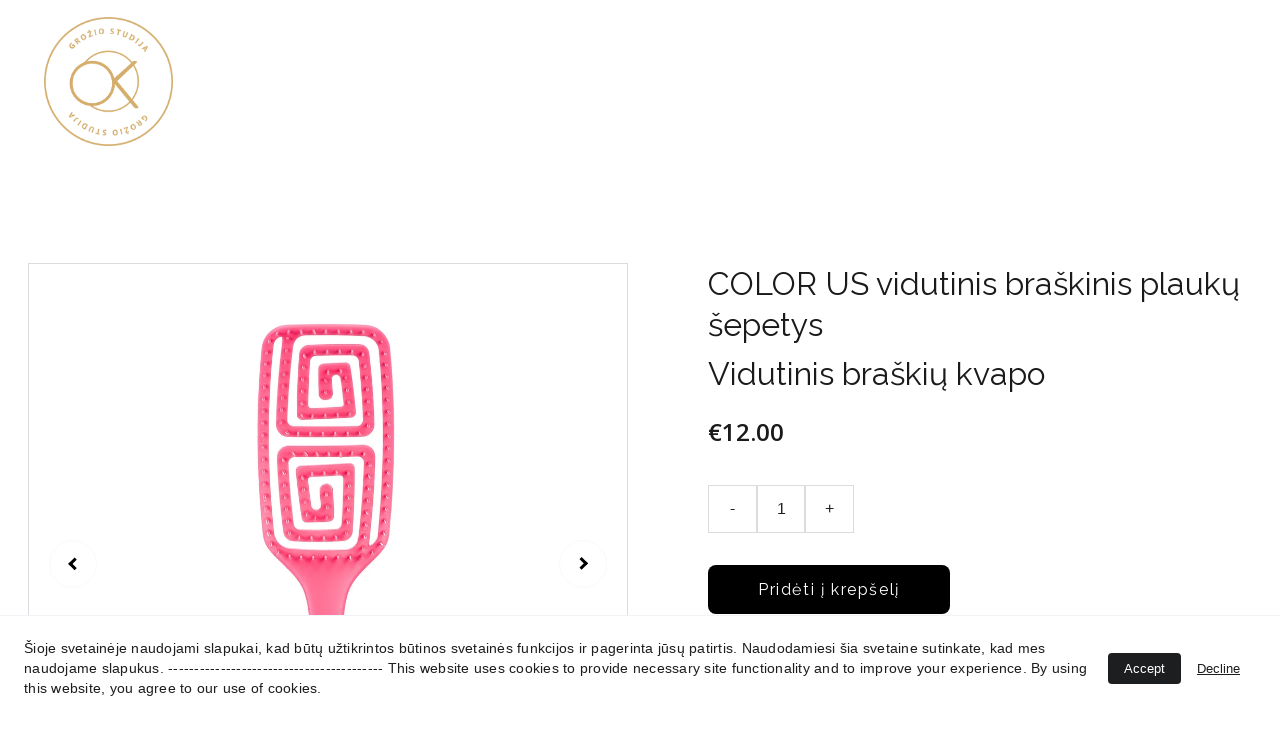

--- FILE ---
content_type: text/html
request_url: https://groziostudijaok.lt/color-us-plauku-sepetys3
body_size: 41577
content:
<!DOCTYPE html><html lang="lt"> <head><meta charset="utf-8"><meta name="viewport" content="width=device-width, initial-scale=1.0"><meta name="generator" content="Hostinger Website Builder"><!--[--><title>COLOR US vidutinis braškinis plaukų šepetys | Grožio studija OK</title><meta name="description" content="COLOR US vidutinis braškinis (be kvapis)  plaukų šepetysŠie plaukų šepečiai pasižymi didesniu lankstumu ir korozijai atsparia medžiagaGeresnės antibakterinės savybės palyginti su tradiciniais šerel..."><link rel="icon" size="16x16" href="https://assets.zyrosite.com/cdn-cgi/image/format=auto,w=16,h=16,fit=crop,f=png/YZ97QZkqMGt8jaww/fav-Yleq2jv1OPF6KZ4o.jpg"><link rel="icon" size="32x32" href="https://assets.zyrosite.com/cdn-cgi/image/format=auto,w=32,h=32,fit=crop,f=png/YZ97QZkqMGt8jaww/fav-Yleq2jv1OPF6KZ4o.jpg"><link rel="icon" size="192x192" href="https://assets.zyrosite.com/cdn-cgi/image/format=auto,w=192,h=192,fit=crop,f=png/YZ97QZkqMGt8jaww/fav-Yleq2jv1OPF6KZ4o.jpg"><link rel="apple-touch-icon" href="https://assets.zyrosite.com/cdn-cgi/image/format=auto,w=180,h=180,fit=crop,f=png/YZ97QZkqMGt8jaww/fav-Yleq2jv1OPF6KZ4o.jpg"><meta content="https://groziostudijaok.lt/color-us-plauku-sepetys3" property="og:url"><link rel="canonical" href="https://groziostudijaok.lt/color-us-plauku-sepetys3"><meta content="COLOR US vidutinis braškinis plaukų šepetys | Grožio studija OK" property="og:title"><meta name="twitter:title" content="COLOR US vidutinis braškinis plaukų šepetys | Grožio studija OK"><meta content="website" property="og:type"><meta property="og:description" content="COLOR US vidutinis braškinis (be kvapis)  plaukų šepetysŠie plaukų šepečiai pasižymi didesniu lankstumu ir korozijai atsparia medžiagaGeresnės antibakterinės savybės palyginti su tradiciniais šerel..."><meta name="twitter:description" content="COLOR US vidutinis braškinis (be kvapis)  plaukų šepetysŠie plaukų šepečiai pasižymi didesniu lankstumu ir korozijai atsparia medžiagaGeresnės antibakterinės savybės palyginti su tradiciniais šerel..."><meta property="og:site_name" content="Grožio studija OK"><!----><meta content="https://cdn.zyrosite.com/cdn-cgi/image/format=auto,w=1440,h=756,fit=crop,f=jpeg/cdn-ecommerce/store_01HH1XMBVWETQ0171FT61DJZ6T%2Fassets%2F1708591637164-Medium%20Strawberry%20Brush%20-%20Front.jpg" property="og:image"><meta content="https://cdn.zyrosite.com/cdn-cgi/image/format=auto,w=1440,h=756,fit=crop,f=jpeg/cdn-ecommerce/store_01HH1XMBVWETQ0171FT61DJZ6T%2Fassets%2F1708591637164-Medium%20Strawberry%20Brush%20-%20Front.jpg" name="twitter:image"><meta content="COLOR US vidutinis braškinis plaukų šepetys" property="og:image:alt"><meta content="COLOR US vidutinis braškinis plaukų šepetys" name="twitter:image:alt"><meta name="twitter:card" content="summary_large_image"><!----><link rel="preconnect"><!----><!----><!----><!----><!--[--><link rel="alternate" hreflang="x-default" href="https://groziostudijaok.lt/color-us-plauku-sepetys3"><!--]--><link href="https://cdn.zyrosite.com/u1/google-fonts/font-faces?family=Raleway:wght@300;400&amp;family=Open+Sans:wght@400;600&amp;family=Roboto:wght@400&amp;display=swap" rel="preconnect" crossorigin="true"><link href="https://cdn.zyrosite.com/u1/google-fonts/font-faces?family=Raleway:wght@300;400&amp;family=Open+Sans:wght@400;600&amp;family=Roboto:wght@400&amp;display=swap" rel="preload" as="style"><link href="https://cdn.zyrosite.com/u1/google-fonts/font-faces?family=Raleway:wght@300;400&amp;family=Open+Sans:wght@400;600&amp;family=Roboto:wght@400&amp;display=swap" rel="stylesheet" referrerpolicy="no-referrer"><!--]--><style></style><link rel="prefetch" href="https://assets.zyrosite.com/YZ97QZkqMGt8jaww/traffic.txt"><meta name="facebook-domain-verification" content="amkt1pavsmd8hh590wskdf13mjo07d"><script>(function(){const postDate = null;

			const currentDate = new Date().setHours(0, 0, 0, 0);
			const postPublishDate = new Date(postDate).setHours(0, 0, 0, 0);

			if (postPublishDate && currentDate < postPublishDate) {
				window.location.replace('/');
			}
		})();</script><link rel="stylesheet" href="/_astro-1763722858368/_slug_.oF8ahC65.css">
<style>:root{--color-meteorite-dark: #2f1c6a;--color-meteorite-dark-2: #1F1346;--color-meteorite: #8c85ff;--color-meteorite-light: #d5dfff;--color-primary-dark: #5025d1;--color-primary: #673de6;--color-primary-light: #ebe4ff;--color-primary-charts: #B39EF3;--color-danger-dark: #d63163;--color-danger: #fc5185;--color-danger-light: #ffe8ef;--color-danger-charts: #FEA8C2;--color-warning-dark: #fea419;--color-warning-dark-2: #9F6000;--color-warning-charts: #FFD28C;--color-warning: #ffcd35;--color-warning-light: #fff8e2;--color-success-dark: #008361;--color-success: #00b090;--color-success-light: #def4f0;--color-dark: #1d1e20;--color-gray-dark: #36344d;--color-gray: #727586;--color-gray-border: #dadce0;--color-gray-light: #f2f3f6;--color-light: #fff;--color-azure: #357df9;--color-azure-light: #e3ebf9;--color-azure-dark: #265ab2;--color-indigo: #6366F1;--color-neutral-200: #D8DAE0}.whats-app-bubble{position:fixed;right:20px;bottom:24px;z-index:19;display:flex;cursor:pointer;border-radius:100px;box-shadow:#00000026 0 4px 12px}#wtpQualitySign_fixedCSS,#wtpQualitySign_popupCSS{bottom:10px!important}#wtpQualitySign_fixedCSS{z-index:17!important}#wtpQualitySign_popupCSS{z-index:18!important}
</style></head> <script type="application/ld+json">{"@context":"https://schema.org/","@type":"Product","name":"COLOR US vidutinis braškinis plaukų šepetys","image":"https://cdn.zyrosite.com/cdn-ecommerce/store_01HH1XMBVWETQ0171FT61DJZ6T%2Fassets%2F1708591637164-Medium%20Strawberry%20Brush%20-%20Front.jpg","description":"COLOR US vidutinis braškinis (be kvapis)  plaukų šepetysŠie plaukų šepečiai pasižymi didesniu lankstumu ir korozijai atsparia medžiagaGeresnės antibakterinės savybės palyginti su tradiciniais šerel...","offers":{"@type":"Offer","url":"https://groziostudijaok.lt/color-us-plauku-sepetys3","priceCurrency":"eur","price":"12.00","availability":"https://schema.org/InStock"}}</script> <body> <div> <style>astro-island,astro-slot,astro-static-slot{display:contents}</style><script>(()=>{var e=async t=>{await(await t())()};(self.Astro||(self.Astro={})).only=e;window.dispatchEvent(new Event("astro:only"));})();</script><script>(()=>{var A=Object.defineProperty;var g=(i,o,a)=>o in i?A(i,o,{enumerable:!0,configurable:!0,writable:!0,value:a}):i[o]=a;var d=(i,o,a)=>g(i,typeof o!="symbol"?o+"":o,a);{let i={0:t=>m(t),1:t=>a(t),2:t=>new RegExp(t),3:t=>new Date(t),4:t=>new Map(a(t)),5:t=>new Set(a(t)),6:t=>BigInt(t),7:t=>new URL(t),8:t=>new Uint8Array(t),9:t=>new Uint16Array(t),10:t=>new Uint32Array(t),11:t=>1/0*t},o=t=>{let[l,e]=t;return l in i?i[l](e):void 0},a=t=>t.map(o),m=t=>typeof t!="object"||t===null?t:Object.fromEntries(Object.entries(t).map(([l,e])=>[l,o(e)]));class y extends HTMLElement{constructor(){super(...arguments);d(this,"Component");d(this,"hydrator");d(this,"hydrate",async()=>{var b;if(!this.hydrator||!this.isConnected)return;let e=(b=this.parentElement)==null?void 0:b.closest("astro-island[ssr]");if(e){e.addEventListener("astro:hydrate",this.hydrate,{once:!0});return}let c=this.querySelectorAll("astro-slot"),n={},h=this.querySelectorAll("template[data-astro-template]");for(let r of h){let s=r.closest(this.tagName);s!=null&&s.isSameNode(this)&&(n[r.getAttribute("data-astro-template")||"default"]=r.innerHTML,r.remove())}for(let r of c){let s=r.closest(this.tagName);s!=null&&s.isSameNode(this)&&(n[r.getAttribute("name")||"default"]=r.innerHTML)}let p;try{p=this.hasAttribute("props")?m(JSON.parse(this.getAttribute("props"))):{}}catch(r){let s=this.getAttribute("component-url")||"<unknown>",v=this.getAttribute("component-export");throw v&&(s+=` (export ${v})`),console.error(`[hydrate] Error parsing props for component ${s}`,this.getAttribute("props"),r),r}let u;await this.hydrator(this)(this.Component,p,n,{client:this.getAttribute("client")}),this.removeAttribute("ssr"),this.dispatchEvent(new CustomEvent("astro:hydrate"))});d(this,"unmount",()=>{this.isConnected||this.dispatchEvent(new CustomEvent("astro:unmount"))})}disconnectedCallback(){document.removeEventListener("astro:after-swap",this.unmount),document.addEventListener("astro:after-swap",this.unmount,{once:!0})}connectedCallback(){if(!this.hasAttribute("await-children")||document.readyState==="interactive"||document.readyState==="complete")this.childrenConnectedCallback();else{let e=()=>{document.removeEventListener("DOMContentLoaded",e),c.disconnect(),this.childrenConnectedCallback()},c=new MutationObserver(()=>{var n;((n=this.lastChild)==null?void 0:n.nodeType)===Node.COMMENT_NODE&&this.lastChild.nodeValue==="astro:end"&&(this.lastChild.remove(),e())});c.observe(this,{childList:!0}),document.addEventListener("DOMContentLoaded",e)}}async childrenConnectedCallback(){let e=this.getAttribute("before-hydration-url");e&&await import(e),this.start()}async start(){let e=JSON.parse(this.getAttribute("opts")),c=this.getAttribute("client");if(Astro[c]===void 0){window.addEventListener(`astro:${c}`,()=>this.start(),{once:!0});return}try{await Astro[c](async()=>{let n=this.getAttribute("renderer-url"),[h,{default:p}]=await Promise.all([import(this.getAttribute("component-url")),n?import(n):()=>()=>{}]),u=this.getAttribute("component-export")||"default";if(!u.includes("."))this.Component=h[u];else{this.Component=h;for(let f of u.split("."))this.Component=this.Component[f]}return this.hydrator=p,this.hydrate},e,this)}catch(n){console.error(`[astro-island] Error hydrating ${this.getAttribute("component-url")}`,n)}}attributeChangedCallback(){this.hydrate()}}d(y,"observedAttributes",["props"]),customElements.get("astro-island")||customElements.define("astro-island",y)}})();</script><astro-island uid="ZoNDia" component-url="/_astro-1763722858368/ClientHead.fooiRNQi.js" component-export="default" renderer-url="/_astro-1763722858368/client.DVWCGCWN.js" props="{&quot;page-noindex&quot;:[0,false],&quot;canonical-url&quot;:[0,&quot;https://groziostudijaok.lt/color-us-plauku-sepetys3&quot;],&quot;site-meta&quot;:[0,{&quot;GAId&quot;:[0,&quot;-&quot;],&quot;version&quot;:[0,197],&quot;template&quot;:[0,&quot;ameron&quot;],&quot;metaTitle&quot;:[0,&quot;Grožio studija OK&quot;],&quot;customMeta&quot;:[0,&quot;\n\n&lt;meta name=\&quot;facebook-domain-verification\&quot; content=\&quot;amkt1pavsmd8hh590wskdf13mjo07d\&quot; /&gt;\n\n\n&lt;script async src=\&quot;https://www.googletagmanager.com/gtag/js?id=AW-372334465\&quot;&gt;&lt;/script&gt;\n&lt;script&gt;\n  window.dataLayer = window.dataLayer || [];\n  function gtag(){dataLayer.push(arguments);}\n  gtag(&#39;js&#39;, new Date());\n\n  gtag(&#39;config&#39;, &#39;AW-372334465&#39;);\n&lt;/script&gt;\n\n\n&lt;script&gt;\n  gtag(&#39;event&#39;, &#39;conversion&#39;, {\n      &#39;send_to&#39;: &#39;AW-372334465/a_yKCPrsusoCEIG_xbEB&#39;,\n      &#39;value&#39;: 1.0,\n      &#39;currency&#39;: &#39;EUR&#39;,\n      &#39;transaction_id&#39;: &#39;&#39;\n  });\n&lt;/script&gt;\n\n\n&lt;script async src=\&quot;https://www.googletagmanager.com/gtag/js?id=AW-372334465\&quot;&gt;&lt;/script&gt;\n&lt;script&gt;\n  window.dataLayer = window.dataLayer || [];\n  function gtag(){dataLayer.push(arguments);}\n  gtag(&#39;js&#39;, new Date());\n\n  gtag(&#39;config&#39;, &#39;AW-372334465&#39;);\n&lt;/script&gt;\n\n\n&lt;script&gt;\n!function(f,b,e,v,n,t,s)\n{if(f.fbq)return;n=f.fbq=function(){n.callMethod?\nn.callMethod.apply(n,arguments):n.queue.push(arguments)};\nif(!f._fbq)f._fbq=n;n.push=n;n.loaded=!0;n.version=&#39;2.0&#39;;\nn.queue=[];t=b.createElement(e);t.async=!0;\nt.src=v;s=b.getElementsByTagName(e)[0];\ns.parentNode.insertBefore(t,s)}(window, document,&#39;script&#39;,\n&#39;https://connect.facebook.net/en_US/fbevents.js&#39;);\nfbq(&#39;init&#39;, &#39;310050250902258&#39;);\nfbq(&#39;track&#39;, &#39;PageView&#39;);\n&lt;/script&gt;\n&lt;noscript&gt;&lt;/noscript&gt;\n\n\n&lt;script&gt;\n!function(f,b,e,v,n,t,s)\n{if(f.fbq)return;n=f.fbq=function(){n.callMethod?\nn.callMethod.apply(n,arguments):n.queue.push(arguments)};\nif(!f._fbq)f._fbq=n;n.push=n;n.loaded=!0;n.version=&#39;2.0&#39;;\nn.queue=[];t=b.createElement(e);t.async=!0;\nt.src=v;s=b.getElementsByTagName(e)[0];\ns.parentNode.insertBefore(t,s)}(window, document,&#39;script&#39;,\n&#39;https://connect.facebook.net/en_US/fbevents.js&#39;);\nfbq(&#39;init&#39;, &#39;1207706123065160&#39;);\nfbq(&#39;track&#39;, &#39;PageView&#39;);\n&lt;/script&gt;\n&lt;noscript&gt;&lt;/noscript&gt;\n&quot;],&quot;buttonSetId&quot;:[0,&quot;1&quot;],&quot;faviconPath&quot;:[0,&quot;fav-Yleq2jv1OPF6KZ4o.jpg&quot;],&quot;ogImagePath&quot;:[0,&quot;https://zyroassets.s3.us-east-2.amazonaws.com/_SITE-ASSETS/AR09Jne2eNSwxVGw/ogimage.jpg&quot;],&quot;defaultLocale&quot;:[0,&quot;system&quot;],&quot;ecommerceType&quot;:[0,&quot;zyro&quot;],&quot;facebookPixel&quot;:[0,&quot;1207706123065160&quot;],&quot;faviconOrigin&quot;:[0,&quot;assets&quot;],&quot;ogImageOrigin&quot;:[0,&quot;other&quot;],&quot;googleAnalytics&quot;:[0,&quot;UA-199314033-1&quot;],&quot;ecommerceStoreId&quot;:[0,&quot;store_01HH1XMBVWETQ0171FT61DJZ6T&quot;],&quot;googleTagManager&quot;:[0,&quot;GTM-W2422VX&quot;],&quot;customBodyElements&quot;:[0,&quot;&lt;script async src=\&quot;https://www.googletagmanager.com/gtag/js?id=AW-372334465\&quot; data-rehype&gt;&lt;/script&gt;&lt;script data-rehype&gt;\n  window.dataLayer = window.dataLayer || [];\n  function gtag(){dataLayer.push(arguments);}\n  gtag(&#39;js&#39;, new Date());\n\n  gtag(&#39;config&#39;, &#39;AW-372334465&#39;);\n&lt;/script&gt;&lt;script data-rehype&gt;\n  gtag(&#39;event&#39;, &#39;conversion&#39;, {\n      &#39;send_to&#39;: &#39;AW-372334465/a_yKCPrsusoCEIG_xbEB&#39;,\n      &#39;value&#39;: 1.0,\n      &#39;currency&#39;: &#39;EUR&#39;,\n      &#39;transaction_id&#39;: &#39;&#39;\n  });\n&lt;/script&gt;&lt;script async src=\&quot;https://www.googletagmanager.com/gtag/js?id=AW-372334465\&quot; data-rehype&gt;&lt;/script&gt;&lt;script data-rehype&gt;\n  window.dataLayer = window.dataLayer || [];\n  function gtag(){dataLayer.push(arguments);}\n  gtag(&#39;js&#39;, new Date());\n\n  gtag(&#39;config&#39;, &#39;AW-372334465&#39;);\n&lt;/script&gt;&lt;script data-rehype&gt;\n!function(f,b,e,v,n,t,s)\n{if(f.fbq)return;n=f.fbq=function(){n.callMethod?\nn.callMethod.apply(n,arguments):n.queue.push(arguments)};\nif(!f._fbq)f._fbq=n;n.push=n;n.loaded=!0;n.version=&#39;2.0&#39;;\nn.queue=[];t=b.createElement(e);t.async=!0;\nt.src=v;s=b.getElementsByTagName(e)[0];\ns.parentNode.insertBefore(t,s)}(window, document,&#39;script&#39;,\n&#39;https://connect.facebook.net/en_US/fbevents.js&#39;);\nfbq(&#39;init&#39;, &#39;310050250902258&#39;);\nfbq(&#39;track&#39;, &#39;PageView&#39;);\n&lt;/script&gt;&lt;noscript data-rehype&gt;&lt;/noscript&gt;&lt;script data-rehype&gt;\n!function(f,b,e,v,n,t,s)\n{if(f.fbq)return;n=f.fbq=function(){n.callMethod?\nn.callMethod.apply(n,arguments):n.queue.push(arguments)};\nif(!f._fbq)f._fbq=n;n.push=n;n.loaded=!0;n.version=&#39;2.0&#39;;\nn.queue=[];t=b.createElement(e);t.async=!0;\nt.src=v;s=b.getElementsByTagName(e)[0];\ns.parentNode.insertBefore(t,s)}(window, document,&#39;script&#39;,\n&#39;https://connect.facebook.net/en_US/fbevents.js&#39;);\nfbq(&#39;init&#39;, &#39;1207706123065160&#39;);\nfbq(&#39;track&#39;, &#39;PageView&#39;);\n&lt;/script&gt;&lt;noscript data-rehype&gt;&lt;/noscript&gt;&quot;],&quot;customHeadElements&quot;:[0,&quot;&lt;meta name=\&quot;facebook-domain-verification\&quot; content=\&quot;amkt1pavsmd8hh590wskdf13mjo07d\&quot; data-rehype&gt;&quot;],&quot;isCookieBarEnabled&quot;:[0,true],&quot;typographyStylesId&quot;:[0,&quot;ameron&quot;],&quot;isPrivateModeActive&quot;:[0,false],&quot;demoEcommerceStoreId&quot;:[0,&quot;demo_01G0E9P2R0CFTNBWEEFCEV8EG5&quot;],&quot;shouldAddWWWPrefixToDomain&quot;:[0,false],&quot;migrationToLayoutModifications&quot;:[0,{&quot;imageObjectFitRemoved&quot;:[0,true],&quot;unsnappedElementSections&quot;:[0,{&quot;system&quot;:[0,{&quot;z-jZOL&quot;:[0,false],&quot;z7I9_q&quot;:[0,false],&quot;zGxlNw&quot;:[0,false],&quot;zK3LV6&quot;:[0,false],&quot;zRYena&quot;:[0,false],&quot;zzYYLy&quot;:[0,false],&quot;Jg-z0BSHB&quot;:[0,false],&quot;ed7uOQdMw&quot;:[0,false],&quot;ky6EmLwIT&quot;:[0,false],&quot;lheit7d2j&quot;:[0,false],&quot;mwFzrfDY_&quot;:[0,false],&quot;uO7lh8IJ8&quot;:[0,false],&quot;vcG9NlMva&quot;:[0,false],&quot;z5DiDQGn-&quot;:[0,false],&quot;-afi-3Jlpqp&quot;:[0,false],&quot;4gPUaXTL4tsK9Wrxbb6gi&quot;:[0,false],&quot;8WOuM41u3hFRz8gALIhPU&quot;:[0,false],&quot;N0OSm5H-X7sC_qiVpfkOI&quot;:[0,false],&quot;P4jgL_3UJq3J7tPbQCqDV&quot;:[0,false],&quot;Yt-tgFaM6inmjZDFq09iv&quot;:[0,false],&quot;bgqoTpuRjCsLnLZyVGVbJ&quot;:[0,false],&quot;dcufnhewaOYB5BQmipymb&quot;:[0,false],&quot;glaBL0HfdSr2jfFXBb1-W&quot;:[0,false],&quot;tcPeG4egxIbTWtS085MmQ&quot;:[0,false],&quot;txZz308BGTJbrdJBQ39gA&quot;:[0,false],&quot;uWgVjSJoDbVQOJiipBV9Q&quot;:[0,false]}]}]}],&quot;isExistingStoreWithDynamicTemplate&quot;:[0,true]}],&quot;domain&quot;:[0,&quot;groziostudijaok.lt&quot;]}" ssr client="only" opts="{&quot;name&quot;:&quot;ClientHead&quot;,&quot;value&quot;:&quot;vue&quot;}"></astro-island> <script>(()=>{var e=async t=>{await(await t())()};(self.Astro||(self.Astro={})).load=e;window.dispatchEvent(new Event("astro:load"));})();</script><astro-island uid="Z27c9Fx" prefix="v1" component-url="/_astro-1763722858368/Page.DyuHiAyR.js" component-export="default" renderer-url="/_astro-1763722858368/client.DVWCGCWN.js" props="{&quot;pageData&quot;:[0,{&quot;pages&quot;:[0,{&quot;home&quot;:[0,{&quot;meta&quot;:[0,{&quot;title&quot;:[0,&quot;KEVIN MURPHY, OLAPLEX tai kas geriausia Jūsų plaukams | Grožio Studija OK&quot;],&quot;noindex&quot;:[0,false],&quot;keywords&quot;:[1,[[0,&quot;KEVIN MURPHY&quot;],[0,&quot;OLAPLEX&quot;],[0,&quot;AMIKA&quot;]]],&quot;ogImageAlt&quot;:[0,&quot;&quot;],&quot;description&quot;:[0,&quot;Čia rasite originalias plaukų priežiūros priemones - KEVIN MURPHY, OLAPLEX,  MARIA NILA, REF STOCKHOLM. Pasitikėkite patyrusiais grožio meistrais.&quot;],&quot;focusKeyword&quot;:[0,&quot;KEVIN MURPHY&quot;]}],&quot;name&quot;:[0,&quot;Pradžia&quot;],&quot;slug&quot;:[0,&quot;&quot;],&quot;type&quot;:[0,&quot;default&quot;],&quot;blocks&quot;:[1,[[0,&quot;zNyZ4M&quot;],[0,&quot;za8I2f&quot;],[0,&quot;zeIMeA&quot;],[0,&quot;z-jZOL&quot;],[0,&quot;txZz308BGTJbrdJBQ39gA&quot;],[0,&quot;zp5tro&quot;],[0,&quot;zwI9rY&quot;],[0,&quot;zObkIu&quot;],[0,&quot;zx_ppW&quot;],[0,&quot;zrS52n&quot;],[0,&quot;zBQcx6&quot;],[0,&quot;OcC7AvdZr&quot;],[0,&quot;K3GjHDuGF&quot;]]],&quot;hiddenSlots&quot;:[1,[]]}],&quot;z3TQJ5&quot;:[0,{&quot;meta&quot;:[0,{&quot;title&quot;:[0,&quot;Šikinės dovanos&quot;],&quot;noindex&quot;:[0,false],&quot;ogImageAlt&quot;:[0,&quot;&quot;],&quot;description&quot;:[0,&quot;Pirk KEVIN MURPHY ar OLAPLEX už 60eur. ir gauk dovanų šilkinę plaukų gumytę. &quot;],&quot;ogImagePath&quot;:[0,null],&quot;ogImageOrigin&quot;:[0,null]}],&quot;name&quot;:[0,&quot;ŠILKINĖS DOVANOS&quot;],&quot;slug&quot;:[0,&quot;ilkins-dovanos&quot;],&quot;type&quot;:[0,&quot;default&quot;],&quot;blocks&quot;:[1,[[0,&quot;zdKiwx&quot;]]],&quot;hiddenSlots&quot;:[1,[]]}],&quot;z7sW8S&quot;:[0,{&quot;meta&quot;:[0,{&quot;noindex&quot;:[0,false],&quot;password&quot;:[0,&quot;&quot;],&quot;ogImageAlt&quot;:[0,&quot;&quot;],&quot;ogImagePath&quot;:[0,null],&quot;ogImageOrigin&quot;:[0,null],&quot;passwordDesign&quot;:[0,&quot;default&quot;],&quot;passwordBackText&quot;:[0,&quot;Atgal į&quot;],&quot;passwordButtonText&quot;:[0,&quot;Įeiti&quot;],&quot;passwordHeadingText&quot;:[0,&quot;Svečio zona&quot;],&quot;passwordSubheadingText&quot;:[0,&quot;Norėdami patekti į puslapį, įveskite slaptažodį&quot;],&quot;passwordPlaceholderText&quot;:[0,&quot;Įveskite slaptažodį&quot;]}],&quot;name&quot;:[0,&quot;Icon&quot;],&quot;slug&quot;:[0,&quot;icon&quot;],&quot;type&quot;:[0,&quot;default&quot;],&quot;blocks&quot;:[1,[[0,&quot;zSZO-D&quot;],[0,&quot;zbbfcH&quot;],[0,&quot;z09KAN&quot;],[0,&quot;zyJKau&quot;],[0,&quot;zkMVuz&quot;],[0,&quot;zkSxv8&quot;],[0,&quot;zl-EqI&quot;],[0,&quot;z6xJLk&quot;],[0,&quot;zr5KJ8&quot;],[0,&quot;zBu93q&quot;],[0,&quot;zxzly5&quot;],[0,&quot;zZS41y&quot;],[0,&quot;z8TD-r&quot;],[0,&quot;zSnPqa&quot;]]],&quot;hiddenSlots&quot;:[1,[]]}],&quot;zNG2z_&quot;:[0,{&quot;meta&quot;:[0,{&quot;noindex&quot;:[0,false],&quot;password&quot;:[0,&quot;&quot;],&quot;ogImageAlt&quot;:[0,&quot;&quot;],&quot;ogImagePath&quot;:[0,null],&quot;ogImageOrigin&quot;:[0,null],&quot;passwordDesign&quot;:[0,&quot;default&quot;],&quot;passwordBackText&quot;:[0,&quot;Atgal į&quot;],&quot;passwordButtonText&quot;:[0,&quot;Įeiti&quot;],&quot;passwordHeadingText&quot;:[0,&quot;Svečio zona&quot;],&quot;passwordSubheadingText&quot;:[0,&quot;Norėdami patekti į puslapį, įveskite slaptažodį&quot;],&quot;passwordPlaceholderText&quot;:[0,&quot;Įveskite slaptažodį&quot;]}],&quot;name&quot;:[0,&quot;Panda&quot;],&quot;slug&quot;:[0,&quot;panda&quot;],&quot;type&quot;:[0,&quot;default&quot;],&quot;blocks&quot;:[1,[[0,&quot;zFtX8G&quot;],[0,&quot;zL2oOi&quot;],[0,&quot;zrH5N1&quot;],[0,&quot;ziM6K7&quot;]]],&quot;hiddenSlots&quot;:[1,[]]}],&quot;zVowvF&quot;:[0,{&quot;meta&quot;:[0,{&quot;noindex&quot;:[0,false],&quot;password&quot;:[0,&quot;&quot;],&quot;ogImageAlt&quot;:[0,&quot;&quot;],&quot;ogImagePath&quot;:[0,null],&quot;ogImageOrigin&quot;:[0,null],&quot;passwordDesign&quot;:[0,&quot;default&quot;],&quot;passwordBackText&quot;:[0,&quot;Atgal į&quot;],&quot;passwordButtonText&quot;:[0,&quot;Įeiti&quot;],&quot;passwordHeadingText&quot;:[0,&quot;Svečio zona&quot;],&quot;passwordSubheadingText&quot;:[0,&quot;Norėdami patekti į puslapį, įveskite slaptažodį&quot;],&quot;passwordPlaceholderText&quot;:[0,&quot;Įveskite slaptažodį&quot;]}],&quot;name&quot;:[0,&quot;OLAPLEX&quot;],&quot;slug&quot;:[0,&quot;olaplex&quot;],&quot;type&quot;:[0,&quot;default&quot;],&quot;blocks&quot;:[1,[[0,&quot;z_zjza&quot;],[0,&quot;zLyKE4&quot;],[0,&quot;zw42w_&quot;],[0,&quot;z4L9xd&quot;],[0,&quot;zIVjHO&quot;],[0,&quot;zac1c5&quot;],[0,&quot;z3jyFl&quot;],[0,&quot;z7j42n&quot;],[0,&quot;z0ojIw&quot;],[0,&quot;zqdzNp&quot;],[0,&quot;z2hrR-&quot;],[0,&quot;zP52g_&quot;]]],&quot;hiddenSlots&quot;:[1,[]]}],&quot;zY-ria&quot;:[0,{&quot;meta&quot;:[0,{&quot;noindex&quot;:[0,false],&quot;password&quot;:[0,&quot;&quot;],&quot;ogImageAlt&quot;:[0,&quot;&quot;],&quot;ogImagePath&quot;:[0,null],&quot;ogImageOrigin&quot;:[0,null],&quot;passwordDesign&quot;:[0,&quot;default&quot;],&quot;passwordBackText&quot;:[0,&quot;Atgal į&quot;],&quot;passwordButtonText&quot;:[0,&quot;Įeiti&quot;],&quot;passwordHeadingText&quot;:[0,&quot;Svečio zona&quot;],&quot;passwordSubheadingText&quot;:[0,&quot;Norėdami patekti į puslapį, įveskite slaptažodį&quot;],&quot;passwordPlaceholderText&quot;:[0,&quot;Įveskite slaptažodį&quot;]}],&quot;name&quot;:[0,&quot;Maria Nila&quot;],&quot;slug&quot;:[0,&quot;maria-nila&quot;],&quot;type&quot;:[0,&quot;default&quot;],&quot;blocks&quot;:[1,[[0,&quot;zs5CJp&quot;],[0,&quot;zNsxIw&quot;],[0,&quot;zvUoUH&quot;],[0,&quot;zDuD61&quot;],[0,&quot;zcPqX1&quot;],[0,&quot;zpZExc&quot;],[0,&quot;zJDfNu&quot;],[0,&quot;ztgkJc&quot;],[0,&quot;z72vIf&quot;],[0,&quot;z-Wcsz&quot;],[0,&quot;zMgWQN&quot;],[0,&quot;z613O8&quot;],[0,&quot;z2OtGP&quot;]]],&quot;hiddenSlots&quot;:[1,[]]}],&quot;zcfI98&quot;:[0,{&quot;meta&quot;:[0,{&quot;title&quot;:[0,&quot;Koloristikos kursai - Tobulėkite koloristikos srityje | Plaukų dažymo kursai&quot;],&quot;keywords&quot;:[1,[[0,&quot;Koloristikos kursai&quot;],[0,&quot;Plaukų koloristas&quot;],[0,&quot;Plaukų dažymo kursai&quot;]]],&quot;description&quot;:[0,&quot;Koloristikos kursai skirti plaukų meistrams, siekiantiems tobulėti koloristikos srityje. Tobulėkite koloristikos srityje su mūsų kursais ir įgykite naujų įgūdžių bei žinių.&quot;],&quot;focusKeyword&quot;:[0,&quot;Koloristikos kursai&quot;]}],&quot;name&quot;:[0,&quot;Koloristikos kursai&quot;],&quot;slug&quot;:[0,&quot;koloristikos-kursai&quot;],&quot;type&quot;:[0,&quot;default&quot;],&quot;blocks&quot;:[1,[[0,&quot;zK3LV6&quot;],[0,&quot;zeT_-h&quot;],[0,&quot;zCivAs&quot;],[0,&quot;zkE5CT&quot;]]],&quot;hiddenSlots&quot;:[1,[]]}],&quot;zfoRQi&quot;:[0,{&quot;meta&quot;:[0,{&quot;noindex&quot;:[0,false],&quot;password&quot;:[0,&quot;&quot;],&quot;ogImageAlt&quot;:[0,&quot;&quot;],&quot;ogImagePath&quot;:[0,null],&quot;ogImageOrigin&quot;:[0,null],&quot;passwordDesign&quot;:[0,&quot;default&quot;],&quot;passwordBackText&quot;:[0,&quot;Atgal į&quot;],&quot;passwordButtonText&quot;:[0,&quot;Įeiti&quot;],&quot;passwordHeadingText&quot;:[0,&quot;Svečio zona&quot;],&quot;passwordSubheadingText&quot;:[0,&quot;Norėdami patekti į puslapį, įveskite slaptažodį&quot;],&quot;passwordPlaceholderText&quot;:[0,&quot;Įveskite slaptažodį&quot;]}],&quot;name&quot;:[0,&quot;REF&quot;],&quot;slug&quot;:[0,&quot;ref&quot;],&quot;type&quot;:[0,&quot;default&quot;],&quot;blocks&quot;:[1,[[0,&quot;z7LVhM&quot;],[0,&quot;z2lPyB&quot;],[0,&quot;zjOtUE&quot;],[0,&quot;zp6SmS&quot;],[0,&quot;ztxUBB&quot;],[0,&quot;zPgcXg&quot;],[0,&quot;z03g39&quot;],[0,&quot;zM20y8&quot;],[0,&quot;zXceNY&quot;],[0,&quot;zGfmX-&quot;],[0,&quot;zzb-1r&quot;],[0,&quot;zRSYIg&quot;]]],&quot;hiddenSlots&quot;:[1,[]]}],&quot;zjFBXE&quot;:[0,{&quot;meta&quot;:[0,{&quot;noindex&quot;:[0,false],&quot;password&quot;:[0,&quot;&quot;],&quot;ogImageAlt&quot;:[0,&quot;&quot;],&quot;passwordDesign&quot;:[0,&quot;default&quot;],&quot;passwordBackText&quot;:[0,&quot;Atgal į&quot;],&quot;passwordButtonText&quot;:[0,&quot;Įeiti&quot;],&quot;passwordHeadingText&quot;:[0,&quot;Svečio zona&quot;],&quot;passwordSubheadingText&quot;:[0,&quot;Norėdami patekti į puslapį, įveskite slaptažodį&quot;],&quot;passwordPlaceholderText&quot;:[0,&quot;Įveskite slaptažodį&quot;]}],&quot;name&quot;:[0,&quot;Koloristikos išplėstiniai kursai&quot;],&quot;slug&quot;:[0,&quot;koloristikos-isplestiniai-kursai&quot;],&quot;type&quot;:[0,&quot;default&quot;],&quot;blocks&quot;:[1,[[0,&quot;zLJOCh&quot;]]],&quot;hiddenSlots&quot;:[1,[]]}],&quot;zkRQvq&quot;:[0,{&quot;meta&quot;:[0,{&quot;noindex&quot;:[0,false],&quot;password&quot;:[0,&quot;&quot;],&quot;ogImageAlt&quot;:[0,&quot;&quot;],&quot;passwordDesign&quot;:[0,&quot;default&quot;],&quot;passwordBackText&quot;:[0,&quot;Atgal į&quot;],&quot;passwordButtonText&quot;:[0,&quot;Įeiti&quot;],&quot;passwordHeadingText&quot;:[0,&quot;Svečio zona&quot;],&quot;passwordSubheadingText&quot;:[0,&quot;Norėdami patekti į puslapį, įveskite slaptažodį&quot;],&quot;passwordPlaceholderText&quot;:[0,&quot;Įveskite slaptažodį&quot;]}],&quot;name&quot;:[0,&quot;KEVIN MURPHY&quot;],&quot;slug&quot;:[0,&quot;kevin-murphy&quot;],&quot;type&quot;:[0,&quot;default&quot;],&quot;blocks&quot;:[1,[[0,&quot;zH-PgO&quot;],[0,&quot;zYzpk5&quot;],[0,&quot;zIKeFY&quot;],[0,&quot;z1vBb5&quot;],[0,&quot;zvRoog&quot;],[0,&quot;zgm3Eh&quot;],[0,&quot;zkWFhl&quot;],[0,&quot;zJ9LEL&quot;],[0,&quot;z9JNn8&quot;],[0,&quot;zc6-Rk&quot;],[0,&quot;z9VQyz&quot;],[0,&quot;z_KfRE&quot;],[0,&quot;zrE4FJ&quot;],[0,&quot;z2wGJW&quot;],[0,&quot;z5mgMg&quot;],[0,&quot;zVRxiZ&quot;],[0,&quot;zZhFOB&quot;],[0,&quot;znVYoI&quot;],[0,&quot;zAZBk0&quot;],[0,&quot;ziSD7R&quot;],[0,&quot;zFi1eF&quot;],[0,&quot;zQxhee&quot;]]],&quot;hiddenSlots&quot;:[1,[]]}],&quot;zqRbML&quot;:[0,{&quot;meta&quot;:[0,{&quot;noindex&quot;:[0,false],&quot;password&quot;:[0,&quot;&quot;],&quot;ogImageAlt&quot;:[0,&quot;&quot;],&quot;passwordDesign&quot;:[0,&quot;default&quot;],&quot;passwordBackText&quot;:[0,&quot;Atgal į&quot;],&quot;passwordButtonText&quot;:[0,&quot;Įeiti&quot;],&quot;passwordHeadingText&quot;:[0,&quot;Svečio zona&quot;],&quot;passwordSubheadingText&quot;:[0,&quot;Norėdami patekti į puslapį, įveskite slaptažodį&quot;],&quot;passwordPlaceholderText&quot;:[0,&quot;Įveskite slaptažodį&quot;]}],&quot;name&quot;:[0,&quot;Koloristikos baziniai kursai&quot;],&quot;slug&quot;:[0,&quot;koloristikos-baziniai-kursai&quot;],&quot;type&quot;:[0,&quot;default&quot;],&quot;blocks&quot;:[1,[[0,&quot;zzIN5U&quot;]]],&quot;hiddenSlots&quot;:[1,[]]}],&quot;zuFAKV&quot;:[0,{&quot;meta&quot;:[0,{&quot;noindex&quot;:[0,false],&quot;password&quot;:[0,&quot;&quot;],&quot;ogImageAlt&quot;:[0,&quot;&quot;],&quot;ogImagePath&quot;:[0,null],&quot;ogImageOrigin&quot;:[0,null],&quot;passwordDesign&quot;:[0,&quot;default&quot;],&quot;passwordBackText&quot;:[0,&quot;Atgal į&quot;],&quot;passwordButtonText&quot;:[0,&quot;Įeiti&quot;],&quot;passwordHeadingText&quot;:[0,&quot;Svečio zona&quot;],&quot;passwordSubheadingText&quot;:[0,&quot;Norėdami patekti į puslapį, įveskite slaptažodį&quot;],&quot;passwordPlaceholderText&quot;:[0,&quot;Įveskite slaptažodį&quot;]}],&quot;name&quot;:[0,&quot;Color Us šepečiai&quot;],&quot;slug&quot;:[0,&quot;color-us-sepeciai&quot;],&quot;type&quot;:[0,&quot;default&quot;],&quot;blocks&quot;:[1,[[0,&quot;zBlhDg&quot;],[0,&quot;zyXCG4&quot;],[0,&quot;zBwTMi&quot;],[0,&quot;zqIZLw&quot;]]],&quot;hiddenSlots&quot;:[1,[]]}],&quot;GchbwHUnS&quot;:[0,{&quot;meta&quot;:[0,{&quot;title&quot;:[0,&quot;REGISTRACIJA&quot;],&quot;description&quot;:[0,&quot;Jūsų patogumui išankstinė registracija pas mūsų meistrus&quot;]}],&quot;name&quot;:[0,&quot;Registracija&quot;],&quot;slug&quot;:[0,&quot;registracija&quot;],&quot;type&quot;:[0,&quot;default&quot;],&quot;blocks&quot;:[1,[[0,&quot;ekwmpWDimR&quot;],[0,&quot;_iL4E_MeFmy&quot;]]],&quot;hiddenSlots&quot;:[1,[]]}],&quot;H05kysjTn&quot;:[0,{&quot;meta&quot;:[0,{&quot;title&quot;:[0,&quot;KONTAKTAI&quot;],&quot;ogImageAlt&quot;:[0,&quot;&quot;],&quot;description&quot;:[0,&quot;Grožio studija OK Žirmūnų g.27,Vilnius \nTel. +370 678 68293\ngroziostudijaok@gmail.com\n\nDėl užsakymų rašykite: \nuzsakymasok@gmail.com&quot;],&quot;ogImagePath&quot;:[0,null],&quot;ogImageOrigin&quot;:[0,null]}],&quot;name&quot;:[0,&quot;Kontaktai&quot;],&quot;slug&quot;:[0,&quot;kontaktai&quot;],&quot;type&quot;:[0,&quot;default&quot;],&quot;blocks&quot;:[1,[[0,&quot;Ih8C7sY6R3RmVELV26qEn&quot;],[0,&quot;0UiW55DGt&quot;]]],&quot;hiddenSlots&quot;:[1,[]]}],&quot;dmbM3qipT&quot;:[0,{&quot;meta&quot;:[0,{&quot;title&quot;:[0,&quot;Patyrę grožio meistrai ir koloristai - pasirūpins Jūsų plaukų grožiu&quot;],&quot;keywords&quot;:[1,[[0,&quot;meistrai&quot;],[0,&quot;grožio meistrai&quot;],[0,&quot;koloristai&quot;]]],&quot;description&quot;:[0,&quot;Mūsų komandoje dirba patyrę grožio meistrai ir koloristai, kurie puikiai išmano savo darbą. Atsipalaiduokite ir mėgaukitės gera emocija kartu su mumis.&quot;],&quot;focusKeyword&quot;:[0,&quot;meistrai&quot;]}],&quot;name&quot;:[0,&quot;Komanda&quot;],&quot;slug&quot;:[0,&quot;apie-mus&quot;],&quot;type&quot;:[0,&quot;default&quot;],&quot;blocks&quot;:[1,[[0,&quot;ai5gABDRdq9ATRKqkG-b8&quot;],[0,&quot;9qqfpnmrM&quot;],[0,&quot;z6_TqK&quot;],[0,&quot;Qiz8Z-aM5&quot;]]],&quot;hiddenSlots&quot;:[1,[]]}],&quot;kHcwiDPCn&quot;:[0,{&quot;meta&quot;:[0,{&quot;title&quot;:[0,&quot;PASLAUGOS&quot;],&quot;description&quot;:[0,&quot;\&quot;Grožio studijoje OK\&quot; atliekamos šios paslaugos:\nplaukų dažymai, kirpimas, šukuosenos, plaukų atstatymas, manikiūras ir pedikiūras, veido procedūros. &quot;]}],&quot;name&quot;:[0,&quot;Paslaugos&quot;],&quot;slug&quot;:[0,&quot;paslaugos&quot;],&quot;type&quot;:[0,&quot;default&quot;],&quot;blocks&quot;:[1,[[0,&quot;-afi-3Jlpqp&quot;],[0,&quot;P4jgL_3UJq3J7tPbQCqDV&quot;],[0,&quot;dcufnhewaOYB5BQmipymb&quot;],[0,&quot;bgqoTpuRjCsLnLZyVGVbJ&quot;],[0,&quot;8WOuM41u3hFRz8gALIhPU&quot;],[0,&quot;zPgW75&quot;],[0,&quot;4gPUaXTL4tsK9Wrxbb6gi&quot;],[0,&quot;z_wdc4&quot;],[0,&quot;tcPeG4egxIbTWtS085MmQ&quot;],[0,&quot;zkZq4y&quot;],[0,&quot;FUjBpJLVhj82AvUiEIWia&quot;],[0,&quot;k_RAq8DtRWwkRhjWyhhA8&quot;],[0,&quot;k2J1HrAiovhMz6j9ovFwG&quot;],[0,&quot;mfGSQe-fP8I3fp3GgtEIQ&quot;],[0,&quot;9HaV9Z49dye&quot;]]],&quot;hiddenSlots&quot;:[1,[]]}],&quot;tmyFwkfUf&quot;:[0,{&quot;meta&quot;:[0,{&quot;title&quot;:[0,&quot;Originalios Kevin Murphy ir Olaplex priemonės&quot;],&quot;keywords&quot;:[1,[[0,&quot;kevin murphy&quot;],[0,&quot;olaplex&quot;],[0,&quot;plaukų priežiūros priemonės&quot;]]],&quot;ogImageAlt&quot;:[0,&quot;&quot;],&quot;description&quot;:[0,&quot;Atraskite originalias ir sertifikuotas Kevin Murphy bei Olaplex plaukų priežiūros priemones. Taip pat siūlome Maria Nila ir Icon produktus, kad jūsų plaukai būtų sveiki ir gražūs.&quot;],&quot;focusKeyword&quot;:[0,&quot;kevin murphy&quot;]}],&quot;name&quot;:[0,&quot;E-parduotuvė&quot;],&quot;slug&quot;:[0,&quot;eparduotuve&quot;],&quot;type&quot;:[0,&quot;default&quot;],&quot;blocks&quot;:[1,[[0,&quot;zy6Ids&quot;],[0,&quot;zGl0Qr&quot;],[0,&quot;zDrT9g&quot;],[0,&quot;z8NbOs&quot;],[0,&quot;zq7fYo&quot;],[0,&quot;zwYSPV&quot;]]],&quot;hiddenSlots&quot;:[1,[]]}],&quot;NKzPGhF3V-HlB2X4d9igL&quot;:[0,{&quot;meta&quot;:[0,{&quot;title&quot;:[0,&quot;PRIVATUMO TAISYKLĖS&quot;],&quot;description&quot;:[0,&quot;Susipažink&quot;]}],&quot;name&quot;:[0,&quot;Privatumo taisyklės&quot;],&quot;slug&quot;:[0,&quot;privatumo-taisykles&quot;],&quot;type&quot;:[0,&quot;default&quot;],&quot;blocks&quot;:[1,[[0,&quot;14s2kn1wKDiBAHnH9o8J_&quot;]]],&quot;hiddenSlots&quot;:[1,[]]}],&quot;_sAGGOjCrhgpnvcFlAdzA&quot;:[0,{&quot;meta&quot;:[0,{&quot;title&quot;:[0,&quot;PIRKIMO TAISYKLĖS&quot;],&quot;description&quot;:[0,&quot;Susipažink&quot;]}],&quot;name&quot;:[0,&quot;Pirkimo taisyklės&quot;],&quot;slug&quot;:[0,&quot;taisykles&quot;],&quot;type&quot;:[0,&quot;default&quot;],&quot;blocks&quot;:[1,[[0,&quot;LZ_DtadFtAA2t2ZnB1JKq&quot;]]],&quot;hiddenSlots&quot;:[1,[]]}],&quot;prod_01HQ7Y7E9EZCAM4B6W9MXYN698&quot;:[0,{&quot;name&quot;:[0,&quot;COLOR US didelis geltonas plaukų šepetys&quot;],&quot;type&quot;:[0,&quot;ecommerce-dynamic-product&quot;],&quot;blocks&quot;:[1,[[0,&quot;dynamic-product-block&quot;]]],&quot;productId&quot;:[0,&quot;prod_01HQ7Y7E9EZCAM4B6W9MXYN698&quot;],&quot;hiddenSlots&quot;:[1,[]],&quot;slug&quot;:[0,&quot;color-us-plauku-sepetys1&quot;],&quot;meta&quot;:[0,{&quot;title&quot;:[0,&quot;COLOR US didelis geltonas plaukų šepetys&quot;],&quot;description&quot;:[0,&quot;COLOR US didelis geltonas plaukų šepetysŠie plaukų šepečiai pasižymi didesniu lankstumu ir korozijai atsparia medžiagaGeresnės antibakterinės savybės palyginti su tradiciniais šereliaisErgonomiškas...&quot;],&quot;ogImagePath&quot;:[0,&quot;https://cdn.zyrosite.com/cdn-ecommerce/store_01HH1XMBVWETQ0171FT61DJZ6T%2Fassets%2F1708589769471-Large%20Lemon%20Brush%20-%20Front.jpg&quot;],&quot;ogImageOrigin&quot;:[0,&quot;other&quot;],&quot;ogImageAlt&quot;:[0,&quot;COLOR US didelis geltonas plaukų šepetys&quot;]}]}],&quot;prod_01HQ7Y3A0BG61BHRPB8Q3SPT9E&quot;:[0,{&quot;name&quot;:[0,&quot;COLOR US didelis laimo plaukų šepetys&quot;],&quot;type&quot;:[0,&quot;ecommerce-dynamic-product&quot;],&quot;blocks&quot;:[1,[[0,&quot;dynamic-product-block&quot;]]],&quot;productId&quot;:[0,&quot;prod_01HQ7Y3A0BG61BHRPB8Q3SPT9E&quot;],&quot;hiddenSlots&quot;:[1,[]],&quot;slug&quot;:[0,&quot;color-us-plauku-sepetys&quot;],&quot;meta&quot;:[0,{&quot;title&quot;:[0,&quot;COLOR US didelis laimo plaukų šepetys&quot;],&quot;description&quot;:[0,&quot;COLOR US didelis žalias plaukų šepetysŠie plaukų šepečiai pasižymi didesniu lankstumu ir korozijai atsparia medžiaga Geresnės antibakterinės savybės palyginti su tradiciniais šereliaisErgonomiškas ...&quot;],&quot;ogImagePath&quot;:[0,&quot;https://cdn.zyrosite.com/cdn-ecommerce/store_01HH1XMBVWETQ0171FT61DJZ6T%2Fassets%2F1708588995054-Large%20Jasmin%20Brush%20-%20Front.jpg&quot;],&quot;ogImageOrigin&quot;:[0,&quot;other&quot;],&quot;ogImageAlt&quot;:[0,&quot;COLOR US didelis laimo plaukų šepetys&quot;]}]}],&quot;prod_01HQ7Y96BEMPSNXRHSQNY6J53F&quot;:[0,{&quot;name&quot;:[0,&quot;COLOR US didelis mango plaukų šepetys&quot;],&quot;type&quot;:[0,&quot;ecommerce-dynamic-product&quot;],&quot;blocks&quot;:[1,[[0,&quot;dynamic-product-block&quot;]]],&quot;productId&quot;:[0,&quot;prod_01HQ7Y96BEMPSNXRHSQNY6J53F&quot;],&quot;hiddenSlots&quot;:[1,[]],&quot;slug&quot;:[0,&quot;color-us-plauku-sepetys2&quot;],&quot;meta&quot;:[0,{&quot;title&quot;:[0,&quot;COLOR US didelis mango plaukų šepetys&quot;],&quot;description&quot;:[0,&quot;COLOR US didelis oranžinis plaukų šepetysŠie plaukų šepečiai pasižymi didesniu lankstumu ir korozijai atsparia medžiagaGeresnės antibakterinės savybės palyginti su tradiciniais šereliaisErgonomiška...&quot;],&quot;ogImagePath&quot;:[0,&quot;https://cdn.zyrosite.com/cdn-ecommerce/store_01HH1XMBVWETQ0171FT61DJZ6T%2Fassets%2F1708589848485-Large%20Mango%20Brush%20-%20Front.jpg&quot;],&quot;ogImageOrigin&quot;:[0,&quot;other&quot;],&quot;ogImageAlt&quot;:[0,&quot;COLOR US didelis mango plaukų šepetys&quot;]}]}],&quot;prod_01HQ7ZPHX8MJZ7SAA9S56FSM19&quot;:[0,{&quot;name&quot;:[0,&quot;COLOR US mažas citrininis plaukų šepetys&quot;],&quot;type&quot;:[0,&quot;ecommerce-dynamic-product&quot;],&quot;blocks&quot;:[1,[[0,&quot;dynamic-product-block&quot;]]],&quot;productId&quot;:[0,&quot;prod_01HQ7ZPHX8MJZ7SAA9S56FSM19&quot;],&quot;hiddenSlots&quot;:[1,[]],&quot;slug&quot;:[0,&quot;color-us-plauku-sepetys5&quot;],&quot;meta&quot;:[0,{&quot;title&quot;:[0,&quot;COLOR US mažas citrininis plaukų šepetys&quot;],&quot;description&quot;:[0,&quot;COLOR US mažas plaukų šepetysŠie plaukų šepečiai pasižymi didesniu lankstumu ir korozijai atsparia medžiagaGeresnės antibakterinės savybės palyginti su tradiciniais šereliaisErgonomiškas dizainas p...&quot;],&quot;ogImagePath&quot;:[0,&quot;https://cdn.zyrosite.com/cdn-ecommerce/store_01HH1XMBVWETQ0171FT61DJZ6T%2Fassets%2F1708591143458-Small%20Lemon%20Brush%20-%20Front.jpg&quot;],&quot;ogImageOrigin&quot;:[0,&quot;other&quot;],&quot;ogImageAlt&quot;:[0,&quot;COLOR US mažas citrininis plaukų šepetys&quot;]}]}],&quot;prod_01HQ8050KCC127CJC01ECK6390&quot;:[0,{&quot;name&quot;:[0,&quot;COLOR US mažas mango plaukų šepetys&quot;],&quot;type&quot;:[0,&quot;ecommerce-dynamic-product&quot;],&quot;blocks&quot;:[1,[[0,&quot;dynamic-product-block&quot;]]],&quot;productId&quot;:[0,&quot;prod_01HQ8050KCC127CJC01ECK6390&quot;],&quot;hiddenSlots&quot;:[1,[]],&quot;slug&quot;:[0,&quot;color-us-plauku-sepetys6&quot;],&quot;meta&quot;:[0,{&quot;title&quot;:[0,&quot;COLOR US mažas mango plaukų šepetys&quot;],&quot;description&quot;:[0,&quot;COLOR US mažas plaukų šepetysŠie plaukų šepečiai pasižymi didesniu lankstumu ir korozijai atsparia medžiagaGeresnės antibakterinės savybės palyginti su tradiciniais šereliaisErgonomiškas dizainas p...&quot;],&quot;ogImagePath&quot;:[0,&quot;https://cdn.zyrosite.com/cdn-ecommerce/store_01HH1XMBVWETQ0171FT61DJZ6T%2Fassets%2F1708591790327-Small%20Mango%20Brush%20-%20Front.jpg&quot;],&quot;ogImageOrigin&quot;:[0,&quot;other&quot;],&quot;ogImageAlt&quot;:[0,&quot;COLOR US mažas mango plaukų šepetys&quot;]}]}],&quot;prod_01HQ8067E0D16BXEN126RDXZ3E&quot;:[0,{&quot;name&quot;:[0,&quot;COLOR US rožinis mažas plaukų šepetys&quot;],&quot;type&quot;:[0,&quot;ecommerce-dynamic-product&quot;],&quot;blocks&quot;:[1,[[0,&quot;dynamic-product-block&quot;]]],&quot;productId&quot;:[0,&quot;prod_01HQ8067E0D16BXEN126RDXZ3E&quot;],&quot;hiddenSlots&quot;:[1,[]],&quot;slug&quot;:[0,&quot;color-us-plauku-sepetys7&quot;],&quot;meta&quot;:[0,{&quot;title&quot;:[0,&quot;COLOR US rožinis mažas plaukų šepetys&quot;],&quot;description&quot;:[0,&quot;COLOR US mažas plaukų šepetysŠie plaukų šepečiai pasižymi didesniu lankstumu ir korozijai atsparia medžiagaGeresnės antibakterinės savybės palyginti su tradiciniais šereliaisErgonomiškas dizainas p...&quot;],&quot;ogImagePath&quot;:[0,&quot;https://cdn.zyrosite.com/cdn-ecommerce/store_01HH1XMBVWETQ0171FT61DJZ6T%2Fassets%2F1708591858037-Small%20Rose%20Brush%20-%20Front.jpg&quot;],&quot;ogImageOrigin&quot;:[0,&quot;other&quot;],&quot;ogImageAlt&quot;:[0,&quot;COLOR US rožinis mažas plaukų šepetys&quot;]}]}],&quot;prod_01HY364419AA60CCH4H96SEPF5&quot;:[0,{&quot;name&quot;:[0,&quot;COLOR US  ULTIMATE 1800 PLAUKŲ DŽIOVINTUVAS&quot;],&quot;type&quot;:[0,&quot;ecommerce-dynamic-product&quot;],&quot;blocks&quot;:[1,[[0,&quot;dynamic-product-block&quot;]]],&quot;productId&quot;:[0,&quot;prod_01HY364419AA60CCH4H96SEPF5&quot;],&quot;hiddenSlots&quot;:[1,[]],&quot;slug&quot;:[0,&quot;color-us-ultimate-1800-plauku-dziovintuvas&quot;],&quot;meta&quot;:[0,{&quot;title&quot;:[0,&quot;COLOR US  ULTIMATE 1800 PLAUKŲ DŽIOVINTUVAS&quot;],&quot;description&quot;:[0,&quot;Plaukų džiovintuvas Ultimate 1800, pasižymintis itin paprastu naudojimu ir geriausiu kainos ir kokybės santykiu, džiovina plaukus greičiau ir tyliau nei kiti plaukų džiovintuvai. Dėl labai mažo svo...&quot;],&quot;ogImagePath&quot;:[0,&quot;https://cdn.zyrosite.com/cdn-ecommerce/store_01HH1XMBVWETQ0171FT61DJZ6T%2Fassets%2F1715946373877-unnamed%20(1).png&quot;],&quot;ogImageOrigin&quot;:[0,&quot;other&quot;],&quot;ogImageAlt&quot;:[0,&quot;COLOR US  ULTIMATE 1800 PLAUKŲ DŽIOVINTUVAS&quot;]}]}],&quot;prod_01HQ7ZB2T5GADR93SXVSE0SVBQ&quot;:[0,{&quot;name&quot;:[0,&quot;COLOR US vidutinis braškinis plaukų šepetys&quot;],&quot;type&quot;:[0,&quot;ecommerce-dynamic-product&quot;],&quot;blocks&quot;:[1,[[0,&quot;dynamic-product-block&quot;]]],&quot;productId&quot;:[0,&quot;prod_01HQ7ZB2T5GADR93SXVSE0SVBQ&quot;],&quot;hiddenSlots&quot;:[1,[]],&quot;slug&quot;:[0,&quot;color-us-plauku-sepetys3&quot;],&quot;meta&quot;:[0,{&quot;title&quot;:[0,&quot;COLOR US vidutinis braškinis plaukų šepetys&quot;],&quot;description&quot;:[0,&quot;COLOR US vidutinis braškinis (be kvapis)  plaukų šepetysŠie plaukų šepečiai pasižymi didesniu lankstumu ir korozijai atsparia medžiagaGeresnės antibakterinės savybės palyginti su tradiciniais šerel...&quot;],&quot;ogImagePath&quot;:[0,&quot;https://cdn.zyrosite.com/cdn-ecommerce/store_01HH1XMBVWETQ0171FT61DJZ6T%2Fassets%2F1708591637164-Medium%20Strawberry%20Brush%20-%20Front.jpg&quot;],&quot;ogImageOrigin&quot;:[0,&quot;other&quot;],&quot;ogImageAlt&quot;:[0,&quot;COLOR US vidutinis braškinis plaukų šepetys&quot;]}]}],&quot;prod_01HQ7ZDFFT5PX45GT4ED8FGM4Y&quot;:[0,{&quot;name&quot;:[0,&quot;COLOR US vidutinis rožinis plaukų šepetys&quot;],&quot;type&quot;:[0,&quot;ecommerce-dynamic-product&quot;],&quot;blocks&quot;:[1,[[0,&quot;dynamic-product-block&quot;]]],&quot;productId&quot;:[0,&quot;prod_01HQ7ZDFFT5PX45GT4ED8FGM4Y&quot;],&quot;hiddenSlots&quot;:[1,[]],&quot;slug&quot;:[0,&quot;color-us-plauku-sepetys4&quot;],&quot;meta&quot;:[0,{&quot;title&quot;:[0,&quot;COLOR US vidutinis rožinis plaukų šepetys&quot;],&quot;description&quot;:[0,&quot;COLOR US vidutinis rožinis plaukų šepetysŠie plaukų šepečiai pasižymi didesniu lankstumu ir korozijai atsparia medžiagaGeresnės antibakterinės savybės palyginti su tradiciniais šereliaisErgonomiška...&quot;],&quot;ogImagePath&quot;:[0,&quot;https://cdn.zyrosite.com/cdn-ecommerce/store_01HH1XMBVWETQ0171FT61DJZ6T%2Fassets%2F1708591738972-Medium%20Rose%20Brush%20-%20Front.jpg&quot;],&quot;ogImageOrigin&quot;:[0,&quot;other&quot;],&quot;ogImageAlt&quot;:[0,&quot;COLOR US vidutinis rožinis plaukų šepetys&quot;]}]}],&quot;prod_01HH1XP7KZ11DBQM0NQD3W2CG2&quot;:[0,{&quot;name&quot;:[0,&quot;Dovanų kuponas&quot;],&quot;type&quot;:[0,&quot;ecommerce-dynamic-product&quot;],&quot;blocks&quot;:[1,[[0,&quot;dynamic-product-block&quot;]]],&quot;productId&quot;:[0,&quot;prod_01HH1XP7KZ11DBQM0NQD3W2CG2&quot;],&quot;hiddenSlots&quot;:[1,[]],&quot;slug&quot;:[0,&quot;dovanu-kuponas&quot;],&quot;meta&quot;:[0,{&quot;title&quot;:[0,&quot;Dovanų kuponas&quot;],&quot;description&quot;:[0,&quot;DOVANŲ KUPONASDovanų kuponas - idealus dovanos sprendimas! Su šiuo dovanų kuponu galėsite apsipirkti mūsų el.parduotuvėje. Mes išrašome tai sumai, kuirios pageidaujate.Dovanų kuonas gali būti elekt...&quot;],&quot;ogImagePath&quot;:[0,&quot;https://cdn.zyrosite.com/cdn-ecommerce/store_01HH1XMBVWETQ0171FT61DJZ6T%2Fimages%2F170194548150850-2185724433.jpg&quot;],&quot;ogImageOrigin&quot;:[0,&quot;other&quot;],&quot;ogImageAlt&quot;:[0,&quot;Dovanų kuponas&quot;]}]}],&quot;prod_01HH1XPF6R7926EQ8CY4NG3PXM&quot;:[0,{&quot;name&quot;:[0,&quot;KEVIN.MURPHY ANGEL.MASQUE- stiprinanti kaukė, ploniems dažytiems plaukams&quot;],&quot;type&quot;:[0,&quot;ecommerce-dynamic-product&quot;],&quot;blocks&quot;:[1,[[0,&quot;dynamic-product-block&quot;]]],&quot;productId&quot;:[0,&quot;prod_01HH1XPF6R7926EQ8CY4NG3PXM&quot;],&quot;hiddenSlots&quot;:[1,[]],&quot;slug&quot;:[0,&quot;kevinmurphy-angelmasque-stiprinanti-kauke-ploniems-dazytiems-plaukams&quot;],&quot;meta&quot;:[0,{&quot;title&quot;:[0,&quot;KEVIN.MURPHY ANGEL.MASQUE- stiprinanti kaukė, ploniems dažytiems plaukams&quot;],&quot;description&quot;:[0,&quot;KAUKĖ STPRINANATI IR GILIAI KONDICIONUOJANTI PLONIEMS, DAŽYTIEMS PLAUKAMS„ANGEL.MASQUE“ – atkuriamoji gydomoji priemonė, skirta naudoti namuose. Ji giliai kondicionuoja, sustiprina ir iš pagrindų a...&quot;],&quot;ogImagePath&quot;:[0,&quot;https://cdn.zyrosite.com/cdn-ecommerce/store_01HH1XMBVWETQ0171FT61DJZ6T%2Fimages%2F170194548978821-2068028901.jpg&quot;],&quot;ogImageOrigin&quot;:[0,&quot;other&quot;],&quot;ogImageAlt&quot;:[0,&quot;KEVIN.MURPHY ANGEL.MASQUE- stiprinanti kaukė, ploniems dažytiems plaukams&quot;]}]}],&quot;prod_01J3Q24F62VTXW3K2NK0Y8YAXZ&quot;:[0,{&quot;name&quot;:[0,&quot;KEVIN.MURPHY „ANGEL.RINSE“ – apimties suteikiantis kondicionierius&quot;],&quot;type&quot;:[0,&quot;ecommerce-dynamic-product&quot;],&quot;blocks&quot;:[1,[[0,&quot;dynamic-product-block&quot;]]],&quot;productId&quot;:[0,&quot;prod_01J3Q24F62VTXW3K2NK0Y8YAXZ&quot;],&quot;hiddenSlots&quot;:[1,[]],&quot;slug&quot;:[0,&quot;kevinmurphy-angelrinse-apimties-suteikiantis-kondicionierius1&quot;],&quot;meta&quot;:[0,{&quot;title&quot;:[0,&quot;KEVIN.MURPHY „ANGEL.RINSE“ – apimties suteikiantis kondicionierius&quot;],&quot;description&quot;:[0,&quot;KONDICIONIERIUS PLONIEMS, DAŽYTIEMS PLAUKAMS„ANGEL.RINSE“ yra priemonė, skirta gydyti plonus, trapius ir lūžinėjančius plaukus. Tai neapsunkinanti, apimtį didinanti kondicionuojanti priemonė, sukurta nuraminti ir apsaugoti plonus, pažeistus ir dažytus plaukus. Švelnaus aromato ir giliai kondicion...&quot;],&quot;ogImagePath&quot;:[0,&quot;https://cdn.zyrosite.com/cdn-ecommerce/store_01HH1XMBVWETQ0171FT61DJZ6T%2Fassets%2F1721982111052-ANGEL%20RINSE.JPG&quot;],&quot;ogImageOrigin&quot;:[0,&quot;other&quot;],&quot;ogImageAlt&quot;:[0,&quot;KEVIN.MURPHY „ANGEL.RINSE“ – apimties suteikiantis kondicionierius&quot;]}]}],&quot;prod_01HH1XPF66ZSTGW3D7SJBPVT6K&quot;:[0,{&quot;name&quot;:[0,&quot;KEVIN.MURPHY „ANGEL.RINSE“ – apimties suteikiantis kondicionierius&quot;],&quot;type&quot;:[0,&quot;ecommerce-dynamic-product&quot;],&quot;blocks&quot;:[1,[[0,&quot;dynamic-product-block&quot;]]],&quot;productId&quot;:[0,&quot;prod_01HH1XPF66ZSTGW3D7SJBPVT6K&quot;],&quot;hiddenSlots&quot;:[1,[]],&quot;slug&quot;:[0,&quot;kevinmurphy-angelrinse-apimties-suteikiantis-kondicionierius&quot;],&quot;meta&quot;:[0,{&quot;title&quot;:[0,&quot;KEVIN.MURPHY „ANGEL.RINSE“ – apimties suteikiantis kondicionierius&quot;],&quot;description&quot;:[0,&quot;KONDICIONIERIUS PLONIEMS, DAŽYTIEMS PLAUKAMS„ANGEL.RINSE“ yra priemonė, skirta gydyti plonus, trapius ir lūžinėjančius plaukus. Tai neapsunkinanti, apimtį didinanti kondicionuojanti priemonė, sukur...&quot;],&quot;ogImagePath&quot;:[0,&quot;https://cdn.zyrosite.com/cdn-ecommerce/store_01HH1XMBVWETQ0171FT61DJZ6T%2Fimages%2F170194548978822-2175900250.jpg&quot;],&quot;ogImageOrigin&quot;:[0,&quot;other&quot;],&quot;ogImageAlt&quot;:[0,&quot;KEVIN.MURPHY „ANGEL.RINSE“ – apimties suteikiantis kondicionierius&quot;]}]}],&quot;prod_01HH1XPF5QT2X0RWD32JC6J48S&quot;:[0,{&quot;name&quot;:[0,&quot;KEVIN.MURPHY ANGEL.WASH – apimtį didinantis šampūnas&quot;],&quot;type&quot;:[0,&quot;ecommerce-dynamic-product&quot;],&quot;blocks&quot;:[1,[[0,&quot;dynamic-product-block&quot;]]],&quot;productId&quot;:[0,&quot;prod_01HH1XPF5QT2X0RWD32JC6J48S&quot;],&quot;hiddenSlots&quot;:[1,[]],&quot;slug&quot;:[0,&quot;kevinmurphy-angelwash-apimti-didinantis-sampunas&quot;],&quot;meta&quot;:[0,{&quot;title&quot;:[0,&quot;KEVIN.MURPHY ANGEL.WASH – apimtį didinantis šampūnas&quot;],&quot;description&quot;:[0,&quot;ŠAMPŪNAS PLONIEMS, DAŽYTIEMS PLAUKAMSJei jūsų nualintus plaukus reikia gelbėti, „ANGEL.WASH“ yra geriausia išeitis. Kevin.Murphy subtilus apimtį didinantis šampūnas pamaitins ir atgaivins plonus be...&quot;],&quot;ogImagePath&quot;:[0,&quot;https://cdn.zyrosite.com/cdn-ecommerce/store_01HH1XMBVWETQ0171FT61DJZ6T%2Fimages%2F170194548978923-2048763094.jpg&quot;],&quot;ogImageOrigin&quot;:[0,&quot;other&quot;],&quot;ogImageAlt&quot;:[0,&quot;KEVIN.MURPHY ANGEL.WASH – apimtį didinantis šampūnas&quot;]}]}],&quot;prod_01J3Q20XPFFHPB3A442G4NT1HC&quot;:[0,{&quot;name&quot;:[0,&quot;KEVIN.MURPHY ANGEL.WASH – apimtį didinantis šampūnas&quot;],&quot;type&quot;:[0,&quot;ecommerce-dynamic-product&quot;],&quot;blocks&quot;:[1,[[0,&quot;dynamic-product-block&quot;]]],&quot;productId&quot;:[0,&quot;prod_01J3Q20XPFFHPB3A442G4NT1HC&quot;],&quot;hiddenSlots&quot;:[1,[]],&quot;slug&quot;:[0,&quot;kevinmurphy-angelwash-apimti-didinantis-sampunas1&quot;],&quot;meta&quot;:[0,{&quot;title&quot;:[0,&quot;KEVIN.MURPHY ANGEL.WASH – apimtį didinantis šampūnas&quot;],&quot;description&quot;:[0,&quot;ŠAMPŪNAS PLONIEMS, DAŽYTIEMS PLAUKAMSJei jūsų nualintus plaukus reikia gelbėti, „ANGEL.WASH“ yra geriausia išeitis. Kevin.Murphy subtilus apimtį didinantis šampūnas pamaitins ir atgaivins plonus bei trapius dažytus arba pažeistus plaukus. Praturtintas raminamaisiais eteriniais aliejais, vitaminai...&quot;],&quot;ogImagePath&quot;:[0,&quot;https://cdn.zyrosite.com/cdn-ecommerce/store_01HH1XMBVWETQ0171FT61DJZ6T%2Fassets%2F1721981997924-ANGEL%20WASH.JPG&quot;],&quot;ogImageOrigin&quot;:[0,&quot;other&quot;],&quot;ogImageAlt&quot;:[0,&quot;KEVIN.MURPHY ANGEL.WASH – apimtį didinantis šampūnas&quot;]}]}],&quot;prod_01HH1XPF73FPATTE4VQ7CEV25V&quot;:[0,{&quot;name&quot;:[0,&quot;KEVIN.MURPHY „ANTI.GRAVITY“ – Modeliavimo priemonė suteikianti purumo ir blizgesio plaukams&quot;],&quot;type&quot;:[0,&quot;ecommerce-dynamic-product&quot;],&quot;blocks&quot;:[1,[[0,&quot;dynamic-product-block&quot;]]],&quot;productId&quot;:[0,&quot;prod_01HH1XPF73FPATTE4VQ7CEV25V&quot;],&quot;hiddenSlots&quot;:[1,[]],&quot;slug&quot;:[0,&quot;kevinmurphy-antigravity-modeliavimo-priemone-suteikianti-purumo-ir-blizgesio-plaukams&quot;],&quot;meta&quot;:[0,{&quot;title&quot;:[0,&quot;KEVIN.MURPHY „ANTI.GRAVITY“ – Modeliavimo priemonė suteikianti purumo ir blizgesio plaukams&quot;],&quot;description&quot;:[0,&quot;Modeliavimo priemonė suteikianti apimties, purumo ir blizgesioKurkite neįtikėtinus originalius įvaizdžius naudodami mūsų neapsunkinantį „ANTI.GRAVITY“ losjoną. Ši riebalų neturintipriemonė  suteiki...&quot;],&quot;ogImagePath&quot;:[0,&quot;https://cdn.zyrosite.com/cdn-ecommerce/store_01HH1XMBVWETQ0171FT61DJZ6T%2Fimages%2F170194548978924-2048729844.jpg&quot;],&quot;ogImageOrigin&quot;:[0,&quot;other&quot;],&quot;ogImageAlt&quot;:[0,&quot;KEVIN.MURPHY „ANTI.GRAVITY“ – Modeliavimo priemonė suteikianti purumo ir blizgesio plaukams&quot;]}]}],&quot;prod_01HH1XPFNBWZRWJ89J2HYWBZKR&quot;:[0,{&quot;name&quot;:[0,&quot;KEVIN.MURPHY „ANTI.GRAVITY.SPRAY” – modeliavimo purškiklis&quot;],&quot;type&quot;:[0,&quot;ecommerce-dynamic-product&quot;],&quot;blocks&quot;:[1,[[0,&quot;dynamic-product-block&quot;]]],&quot;productId&quot;:[0,&quot;prod_01HH1XPFNBWZRWJ89J2HYWBZKR&quot;],&quot;hiddenSlots&quot;:[1,[]],&quot;slug&quot;:[0,&quot;kevinmurphy-antigravityspray-modeliavimo-purskiklis&quot;],&quot;meta&quot;:[0,{&quot;title&quot;:[0,&quot;KEVIN.MURPHY „ANTI.GRAVITY.SPRAY” – modeliavimo purškiklis&quot;],&quot;description&quot;:[0,&quot;PURŠKIAMA MODELIAVIMO PRIEMONĖ SUTEIKIANTI PURUMO IR BLIZGESIONugalėkite žemės trauką ir suformuokite dar vešlesnę ir dailesnę šukuoseną pasitelkę „ANTI.GRAVITY.SPRAY“ pliūpsnį.Mūsų lengvas plaukų ...&quot;],&quot;ogImagePath&quot;:[0,&quot;https://cdn.zyrosite.com/cdn-ecommerce/store_01HH1XMBVWETQ0171FT61DJZ6T%2Fimages%2F170194549059625-2201144546.jpg&quot;],&quot;ogImageOrigin&quot;:[0,&quot;other&quot;],&quot;ogImageAlt&quot;:[0,&quot;KEVIN.MURPHY „ANTI.GRAVITY.SPRAY” – modeliavimo purškiklis&quot;]}]}],&quot;prod_01HH1XPFWGXTZQDR6T57VW6QZJ&quot;:[0,{&quot;name&quot;:[0,&quot;KEVIN.MURPHY \&quot;BEDROOM.HAIR\&quot;- Lanksčios tekstūros lengvas plaukų lakas&quot;],&quot;type&quot;:[0,&quot;ecommerce-dynamic-product&quot;],&quot;blocks&quot;:[1,[[0,&quot;dynamic-product-block&quot;]]],&quot;productId&quot;:[0,&quot;prod_01HH1XPFWGXTZQDR6T57VW6QZJ&quot;],&quot;hiddenSlots&quot;:[1,[]],&quot;slug&quot;:[0,&quot;kevinmurphy-bedroomhair-lankscios-teksturos-lengvas-plauku-lakas&quot;],&quot;meta&quot;:[0,{&quot;title&quot;:[0,&quot;KEVIN.MURPHY \&quot;BEDROOM.HAIR\&quot;- Lanksčios tekstūros lengvas plaukų lakas&quot;],&quot;description&quot;:[0,&quot;PLAUKŲ LAKAS LANKSČIOS FIKSACIJOS VISŲ TIPŲ PLAUKAMS „BEDROOM.HAIR“ plaukų lakas suteikia malonią liesti tekstūrą, atskiria sruogas ir fiksuoja išlaikydamas plaukų lankstumą: braukite pirštais per ...&quot;],&quot;ogImagePath&quot;:[0,&quot;https://cdn.zyrosite.com/cdn-ecommerce/store_01HH1XMBVWETQ0171FT61DJZ6T%2Fimages%2F170194549069227-2071265622.jpg&quot;],&quot;ogImageOrigin&quot;:[0,&quot;other&quot;],&quot;ogImageAlt&quot;:[0,&quot;KEVIN.MURPHY \&quot;BEDROOM.HAIR\&quot;- Lanksčios tekstūros lengvas plaukų lakas&quot;]}]}],&quot;prod_01HH1XPFZN19DNDD7Y4QZ88C5P&quot;:[0,{&quot;name&quot;:[0,&quot;KEVIN.MURPHY BLONDE.ANGEL TREATMENT– geltonumą neutralizuojantis kondicionierius&quot;],&quot;type&quot;:[0,&quot;ecommerce-dynamic-product&quot;],&quot;blocks&quot;:[1,[[0,&quot;dynamic-product-block&quot;]]],&quot;productId&quot;:[0,&quot;prod_01HH1XPFZN19DNDD7Y4QZ88C5P&quot;],&quot;hiddenSlots&quot;:[1,[]],&quot;slug&quot;:[0,&quot;kevinmurphy-blondeangel-treatment-geltonuma-neutralizuojantis-kondicionierius&quot;],&quot;meta&quot;:[0,{&quot;title&quot;:[0,&quot;KEVIN.MURPHY BLONDE.ANGEL TREATMENT– geltonumą neutralizuojantis kondicionierius&quot;],&quot;description&quot;:[0,&quot;,,BLOND.ANGEL”  – atkurkite optimalią plaukų būklę bei žvilgesį. Ši priemonė suteikia naują gyvybę šviesių atspalvių plaukams, kurie tapo rusvi ir blankūs. „BLONDE.ANGEL“ kondicionuoja ir drėkina ...&quot;],&quot;ogImagePath&quot;:[0,&quot;https://cdn.zyrosite.com/cdn-ecommerce/store_01HH1XMBVWETQ0171FT61DJZ6T%2Fimages%2F170194549078128-2175865406.jpg&quot;],&quot;ogImageOrigin&quot;:[0,&quot;other&quot;],&quot;ogImageAlt&quot;:[0,&quot;KEVIN.MURPHY BLONDE.ANGEL TREATMENT– geltonumą neutralizuojantis kondicionierius&quot;]}]}],&quot;prod_01HH1XPFYSBACJ2WQ546YPSHFK&quot;:[0,{&quot;name&quot;:[0,&quot;KEVIN.MURPHY BLONDE.ANGEL.WASH – geltonumą neutralizuojantis šampūnas&quot;],&quot;type&quot;:[0,&quot;ecommerce-dynamic-product&quot;],&quot;blocks&quot;:[1,[[0,&quot;dynamic-product-block&quot;]]],&quot;productId&quot;:[0,&quot;prod_01HH1XPFYSBACJ2WQ546YPSHFK&quot;],&quot;hiddenSlots&quot;:[1,[]],&quot;slug&quot;:[0,&quot;kevinmurphy-blondeangelwash-geltonuma-neutralizuojantis-sampunas&quot;],&quot;meta&quot;:[0,{&quot;title&quot;:[0,&quot;KEVIN.MURPHY BLONDE.ANGEL.WASH – geltonumą neutralizuojantis šampūnas&quot;],&quot;description&quot;:[0,&quot;Geltonumą neutralizuojantis šampūnas„BLONDE“ programa yra sukurta specialiai plaukų maitinimui ir padeda pašalinti rusvus atspalvius iš šviesių bei pilkų atspalvių. Leiskite savo plaukams tviskėti ...&quot;],&quot;ogImagePath&quot;:[0,&quot;https://cdn.zyrosite.com/cdn-ecommerce/store_01HH1XMBVWETQ0171FT61DJZ6T%2Fimages%2F170194549078429-2050607485.jpg&quot;],&quot;ogImageOrigin&quot;:[0,&quot;other&quot;],&quot;ogImageAlt&quot;:[0,&quot;KEVIN.MURPHY BLONDE.ANGEL.WASH – geltonumą neutralizuojantis šampūnas&quot;]}]}],&quot;prod_01HH1XPFTX8NH9SDEWX7911ANY&quot;:[0,{&quot;name&quot;:[0,&quot;KEVIN.MURPHY BLOW.DRY RINSE - Maitinamasis ir atkuriamasis kondicionierius&quot;],&quot;type&quot;:[0,&quot;ecommerce-dynamic-product&quot;],&quot;blocks&quot;:[1,[[0,&quot;dynamic-product-block&quot;]]],&quot;productId&quot;:[0,&quot;prod_01HH1XPFTX8NH9SDEWX7911ANY&quot;],&quot;hiddenSlots&quot;:[1,[]],&quot;slug&quot;:[0,&quot;kevinmurphy-blowdry-rinse-maitinamasis-ir-atkuriamasis-kondicionierius&quot;],&quot;meta&quot;:[0,{&quot;title&quot;:[0,&quot;KEVIN.MURPHY BLOW.DRY RINSE - Maitinamasis ir atkuriamasis kondicionierius&quot;],&quot;description&quot;:[0,&quot;KEVIN.MURPHY BLOW.DRY RINSE - Maitinamasis ir atkuriamasis kondicionieriusMūsų Anti-Breakage technologija maitina ir saugo plaukus, taip pat papildomai apsaugodama nuo karščio daromos žalos*. Atkur...&quot;],&quot;ogImagePath&quot;:[0,&quot;https://cdn.zyrosite.com/cdn-ecommerce/store_01HH1XMBVWETQ0171FT61DJZ6T%2Fimages%2F170194549078831-3466809666.jpg&quot;],&quot;ogImageOrigin&quot;:[0,&quot;other&quot;],&quot;ogImageAlt&quot;:[0,&quot;KEVIN.MURPHY BLOW.DRY RINSE - Maitinamasis ir atkuriamasis kondicionierius&quot;]}]}],&quot;prod_01HH1XPFRN15HE5E97319AFX55&quot;:[0,{&quot;name&quot;:[0,&quot;KEVIN.MURPHY BLOW.DRY WASH -  Atkuriamasis ir maitinamasis šampūnas&quot;],&quot;type&quot;:[0,&quot;ecommerce-dynamic-product&quot;],&quot;blocks&quot;:[1,[[0,&quot;dynamic-product-block&quot;]]],&quot;productId&quot;:[0,&quot;prod_01HH1XPFRN15HE5E97319AFX55&quot;],&quot;hiddenSlots&quot;:[1,[]],&quot;slug&quot;:[0,&quot;kevinmurphy-blowdry-wash-atkuriamasis-ir-maitinamasis-sampunas&quot;],&quot;meta&quot;:[0,{&quot;title&quot;:[0,&quot;KEVIN.MURPHY BLOW.DRY WASH -  Atkuriamasis ir maitinamasis šampūnas&quot;],&quot;description&quot;:[0,&quot;KEVIN.MURPHY BLOW.DRY WASH - tai atkuriamasis ir maitinamasis šampūnas, be sulfatų, atkuriamasis, maitinamasis ir drėkinantis šampūnas. Hidrolizuoti žirnių baltymai ir medžio žievės kompleksas pade...&quot;],&quot;ogImagePath&quot;:[0,&quot;https://cdn.zyrosite.com/cdn-ecommerce/store_01HH1XMBVWETQ0171FT61DJZ6T%2Fimages%2F170194549079232-3466794661.jpg&quot;],&quot;ogImageOrigin&quot;:[0,&quot;other&quot;],&quot;ogImageAlt&quot;:[0,&quot;KEVIN.MURPHY BLOW.DRY WASH -  Atkuriamasis ir maitinamasis šampūnas&quot;]}]}],&quot;prod_01HH1XPFYDNP4ZTMCH73VSKH3B&quot;:[0,{&quot;name&quot;:[0,&quot;KEVIN.MURPHY \&quot;BODY.BUILDER\&quot; -  Putos plaukams, suteikiančios apimties&quot;],&quot;type&quot;:[0,&quot;ecommerce-dynamic-product&quot;],&quot;blocks&quot;:[1,[[0,&quot;dynamic-product-block&quot;]]],&quot;productId&quot;:[0,&quot;prod_01HH1XPFYDNP4ZTMCH73VSKH3B&quot;],&quot;hiddenSlots&quot;:[1,[]],&quot;slug&quot;:[0,&quot;kevinmurphy-bodybuilder-putos-plaukams-suteikiancios-apimties&quot;],&quot;meta&quot;:[0,{&quot;title&quot;:[0,&quot;KEVIN.MURPHY \&quot;BODY.BUILDER\&quot; -  Putos plaukams, suteikiančios apimties&quot;],&quot;description&quot;:[0,&quot;PUTOS PLAUKAMS, SUTEIKIANČIOS APIMTIESSuteikite plaukams lankstaus purumo ir patikimą fiksaciją. Jei norite sukurti lygias, dideles formas, tepkite „BODY.BUILDER“ sluoksniais. Itin lengvos putos pu...&quot;],&quot;ogImagePath&quot;:[0,&quot;https://cdn.zyrosite.com/cdn-ecommerce/store_01HH1XMBVWETQ0171FT61DJZ6T%2Fimages%2F170194549080133-2068259827.jpg&quot;],&quot;ogImageOrigin&quot;:[0,&quot;other&quot;],&quot;ogImageAlt&quot;:[0,&quot;KEVIN.MURPHY \&quot;BODY.BUILDER\&quot; -  Putos plaukams, suteikiančios apimties&quot;]}]}],&quot;prod_01HH1XPFYQ23X6AS80BJNKZVJM&quot;:[0,{&quot;name&quot;:[0,&quot;KEVIN.MURPHY „BODY.MASS” – plaukus tankinanti priemonė su biotinu&quot;],&quot;type&quot;:[0,&quot;ecommerce-dynamic-product&quot;],&quot;blocks&quot;:[1,[[0,&quot;dynamic-product-block&quot;]]],&quot;productId&quot;:[0,&quot;prod_01HH1XPFYQ23X6AS80BJNKZVJM&quot;],&quot;hiddenSlots&quot;:[1,[]],&quot;slug&quot;:[0,&quot;kevinmurphy-bodymass-plaukus-tankinanti-priemone-su-biotinu&quot;],&quot;meta&quot;:[0,{&quot;title&quot;:[0,&quot;KEVIN.MURPHY „BODY.MASS” – plaukus tankinanti priemonė su biotinu&quot;],&quot;description&quot;:[0,&quot;Plaukų storumas slypi šioje pakuotėje – tai nurodo ir pavadinimas. „BODY.MASS“ priemonė sukurta panaudojant blakstienų storinimo ir pailginimo technologijas, padeda sustiprinti plaukus ir suteikia ...&quot;],&quot;ogImagePath&quot;:[0,&quot;https://cdn.zyrosite.com/cdn-ecommerce/store_01HH1XMBVWETQ0171FT61DJZ6T%2Fimages%2F170194549080534-2203576766.jpg&quot;],&quot;ogImageOrigin&quot;:[0,&quot;other&quot;],&quot;ogImageAlt&quot;:[0,&quot;KEVIN.MURPHY „BODY.MASS” – plaukus tankinanti priemonė su biotinu&quot;]}]}],&quot;prod_01HH1XPGAM60KW9ZDS07KK7AYC&quot;:[0,{&quot;name&quot;:[0,&quot;KEVIN.MURPHY \&quot;DOO OVER\&quot;- sausas šampūnas su pudra  lengvos fiksacijos&quot;],&quot;type&quot;:[0,&quot;ecommerce-dynamic-product&quot;],&quot;blocks&quot;:[1,[[0,&quot;dynamic-product-block&quot;]]],&quot;productId&quot;:[0,&quot;prod_01HH1XPGAM60KW9ZDS07KK7AYC&quot;],&quot;hiddenSlots&quot;:[1,[]],&quot;slug&quot;:[0,&quot;kevinmurphy-doo-over-sausas-sampunas-su-pudra-lengvos-fiksacijos&quot;],&quot;meta&quot;:[0,{&quot;title&quot;:[0,&quot;KEVIN.MURPHY \&quot;DOO OVER\&quot;- sausas šampūnas su pudra  lengvos fiksacijos&quot;],&quot;description&quot;:[0,&quot;SAUSAS PURŠKIAMAS ŠAMPŪNAS SU APIMTIES PUDRA VIENAMENorite priemonės, kuri suteiktų apimtį ir fiksaciją bei švelnesnę išvaizdą? „DOO.OVER“ yra viskas, ko norite, ir kur kas daugiau – tai yra plauk...&quot;],&quot;ogImagePath&quot;:[0,&quot;https://cdn.zyrosite.com/cdn-ecommerce/store_01HH1XMBVWETQ0171FT61DJZ6T%2Fimages%2F170194549091038-2068259871.jpg&quot;],&quot;ogImageOrigin&quot;:[0,&quot;other&quot;],&quot;ogImageAlt&quot;:[0,&quot;KEVIN.MURPHY \&quot;DOO OVER\&quot;- sausas šampūnas su pudra  lengvos fiksacijos&quot;]}]}],&quot;prod_01HH1XPG4EDSM4VP6VXJ48XB30&quot;:[0,{&quot;name&quot;:[0,&quot;KEVIN.MURPHY ,,EASY.RIDER” – garbanas išryškinantis švelninamasis kremas&quot;],&quot;type&quot;:[0,&quot;ecommerce-dynamic-product&quot;],&quot;blocks&quot;:[1,[[0,&quot;dynamic-product-block&quot;]]],&quot;productId&quot;:[0,&quot;prod_01HH1XPG4EDSM4VP6VXJ48XB30&quot;],&quot;hiddenSlots&quot;:[1,[]],&quot;slug&quot;:[0,&quot;kevinmurphy-easyrider-garbanas-isryskinantis-svelninamasis-kremas&quot;],&quot;meta&quot;:[0,{&quot;title&quot;:[0,&quot;KEVIN.MURPHY ,,EASY.RIDER” – garbanas išryškinantis švelninamasis kremas&quot;],&quot;description&quot;:[0,&quot;GARBANAS IŠRYŠKINANTIS KREMASSuteikite savo garbanoms daugiau išraiškingumo su „EASY.RIDER“! Kruopščiai ištepkite plaukus ir formuokite šukuoseną, kremas atliks savo darbą. Išryškintos garbanos ir ...&quot;],&quot;ogImagePath&quot;:[0,&quot;https://cdn.zyrosite.com/cdn-ecommerce/store_01HH1XMBVWETQ0171FT61DJZ6T%2Fimages%2F170194549091139-2201231110.jpg&quot;],&quot;ogImageOrigin&quot;:[0,&quot;other&quot;],&quot;ogImageAlt&quot;:[0,&quot;KEVIN.MURPHY ,,EASY.RIDER” – garbanas išryškinantis švelninamasis kremas&quot;]}]}],&quot;prod_01HH1XPG06SDND9AYHK6ZFC5Y8&quot;:[0,{&quot;name&quot;:[0,&quot;Kevin Murphy \&quot;EVERLASTING.COLOUR LEAVE-IN\&quot; – Jungtis atstatanti ir spalvą apsauganti priemonė&quot;],&quot;type&quot;:[0,&quot;ecommerce-dynamic-product&quot;],&quot;blocks&quot;:[1,[[0,&quot;dynamic-product-block&quot;]]],&quot;productId&quot;:[0,&quot;prod_01HH1XPG06SDND9AYHK6ZFC5Y8&quot;],&quot;hiddenSlots&quot;:[1,[]],&quot;slug&quot;:[0,&quot;kevin-murphy-everlastingcolour-leave-in-jungtis-atstatanti-ir-spalva-apsauganti-priemone&quot;],&quot;meta&quot;:[0,{&quot;title&quot;:[0,&quot;Kevin Murphy \&quot;EVERLASTING.COLOUR LEAVE-IN\&quot; – Jungtis atstatanti ir spalvą apsauganti priemonė&quot;],&quot;description&quot;:[0,&quot;Kas tai?Kevin Murphy \&quot;EVERLASTING.COLOUR LEAVE-IN\&quot; – Jungtis atstatanti ir spalvą apsauganti priemonėLengvas purškiamasis purškiklis, kuris gydo ir stiprina plaukus iš vidaus ir didina jų atsparum...&quot;],&quot;ogImagePath&quot;:[0,&quot;https://cdn.zyrosite.com/cdn-ecommerce/store_01HH1XMBVWETQ0171FT61DJZ6T%2Fimages%2F170194549095741-3223169232.jpg&quot;],&quot;ogImageOrigin&quot;:[0,&quot;other&quot;],&quot;ogImageAlt&quot;:[0,&quot;Kevin Murphy \&quot;EVERLASTING.COLOUR LEAVE-IN\&quot; – Jungtis atstatanti ir spalvą apsauganti priemonė&quot;]}]}],&quot;prod_01HH1XPG81S86ZQF9PQ0WC0E37&quot;:[0,{&quot;name&quot;:[0,&quot;Kevin Murphy \&quot;EVERLASTING.COLOUR RINSE\&quot; – Spalvą saugantis kondicionierius&quot;],&quot;type&quot;:[0,&quot;ecommerce-dynamic-product&quot;],&quot;blocks&quot;:[1,[[0,&quot;dynamic-product-block&quot;]]],&quot;productId&quot;:[0,&quot;prod_01HH1XPG81S86ZQF9PQ0WC0E37&quot;],&quot;hiddenSlots&quot;:[1,[]],&quot;slug&quot;:[0,&quot;kevin-murphy-everlastingcolour-rinse-spalva-saugantis-kondicionierius&quot;],&quot;meta&quot;:[0,{&quot;title&quot;:[0,&quot;Kevin Murphy \&quot;EVERLASTING.COLOUR RINSE\&quot; – Spalvą saugantis kondicionierius&quot;],&quot;description&quot;:[0,&quot;Kas tai?Kevin Murphy \&quot;EVERLASTING.COLOUR RINSE\&quot; – Spalvą saugantis kondicionierius  su pH sandarinimo technologijaSpalvą sulaikantis kondicionierius, kuris sudaro apsauginį sluoksnį, saugantį nuo s...&quot;],&quot;ogImagePath&quot;:[0,&quot;https://cdn.zyrosite.com/cdn-ecommerce/store_01HH1XMBVWETQ0171FT61DJZ6T%2Fimages%2F170194549096142-3223169192.jpg&quot;],&quot;ogImageOrigin&quot;:[0,&quot;other&quot;],&quot;ogImageAlt&quot;:[0,&quot;Kevin Murphy \&quot;EVERLASTING.COLOUR RINSE\&quot; – Spalvą saugantis kondicionierius&quot;]}]}],&quot;prod_01HH1XPG4H3AJ54C72MD8TCF3G&quot;:[0,{&quot;name&quot;:[0,&quot;KEVIN.MURPHY „EVERLASTING.COLOUR\&quot; -  Šampūnas dažytiems plaukams&quot;],&quot;type&quot;:[0,&quot;ecommerce-dynamic-product&quot;],&quot;blocks&quot;:[1,[[0,&quot;dynamic-product-block&quot;]]],&quot;productId&quot;:[0,&quot;prod_01HH1XPG4H3AJ54C72MD8TCF3G&quot;],&quot;hiddenSlots&quot;:[1,[]],&quot;slug&quot;:[0,&quot;kevinmurphy-everlastingcolour-sampunas-dazytiems-plaukams&quot;],&quot;meta&quot;:[0,{&quot;title&quot;:[0,&quot;KEVIN.MURPHY „EVERLASTING.COLOUR\&quot; -  Šampūnas dažytiems plaukams&quot;],&quot;description&quot;:[0,&quot;Kas tai?Spalvą saugantis šampūnas su pH sandarinimo technologija. Šampūnas be sulfatų, kurio pH subalansuotas, švelniai valo, uždaro plauko kutikulę, padeda užfiksuoti spalvą ir apsaugo plaukų sruo...&quot;],&quot;ogImagePath&quot;:[0,&quot;https://cdn.zyrosite.com/cdn-ecommerce/store_01HH1XMBVWETQ0171FT61DJZ6T%2Fimages%2F170194549096243-3223158602.jpg&quot;],&quot;ogImageOrigin&quot;:[0,&quot;other&quot;],&quot;ogImageAlt&quot;:[0,&quot;KEVIN.MURPHY „EVERLASTING.COLOUR\&quot; -  Šampūnas dažytiems plaukams&quot;]}]}],&quot;prod_01HH1XPH6R7W9PJNAG6V0EHF02&quot;:[0,{&quot;name&quot;:[0,&quot;KEVIN.MURPHY EVER.SMOOTH – KARŠČIU AKTYVUOJAMA GLOTNINANTI STILIZAVIMO PRIEMONĖ&quot;],&quot;type&quot;:[0,&quot;ecommerce-dynamic-product&quot;],&quot;blocks&quot;:[1,[[0,&quot;dynamic-product-block&quot;]]],&quot;productId&quot;:[0,&quot;prod_01HH1XPH6R7W9PJNAG6V0EHF02&quot;],&quot;hiddenSlots&quot;:[1,[]],&quot;slug&quot;:[0,&quot;kevinmurphy-eversmooth-karsciu-aktyvuojama-glotninanti-stilizavimo-priemone&quot;],&quot;meta&quot;:[0,{&quot;title&quot;:[0,&quot;KEVIN.MURPHY EVER.SMOOTH – KARŠČIU AKTYVUOJAMA GLOTNINANTI STILIZAVIMO PRIEMONĖ&quot;],&quot;description&quot;:[0,&quot;EVER.SMOOTH – Karščiu aktyvuojama besvorė stilizavimo priemonė su ilgosiomis polimerų grandinėmis, medžio žievių ekstraktu ir citrinine drebule, padeda \&quot;užrakinti\&quot;  drėgmę plaukuose ir padengti juo...&quot;],&quot;ogImagePath&quot;:[0,&quot;https://cdn.zyrosite.com/cdn-ecommerce/store_01HH1XMBVWETQ0171FT61DJZ6T%2Fimages%2F170194549099347-2130935225.jpg&quot;],&quot;ogImageOrigin&quot;:[0,&quot;other&quot;],&quot;ogImageAlt&quot;:[0,&quot;KEVIN.MURPHY EVER.SMOOTH – KARŠČIU AKTYVUOJAMA GLOTNINANTI STILIZAVIMO PRIEMONĖ&quot;]}]}],&quot;prod_01HH1XPG8VVP906CS8PYVB9KV3&quot;:[0,{&quot;name&quot;:[0,&quot;KEVIN.MURPHY \&quot;FREE .HOLD\&quot;- vidutinės fiksacijos formavimo pasta&quot;],&quot;type&quot;:[0,&quot;ecommerce-dynamic-product&quot;],&quot;blocks&quot;:[1,[[0,&quot;dynamic-product-block&quot;]]],&quot;productId&quot;:[0,&quot;prod_01HH1XPG8VVP906CS8PYVB9KV3&quot;],&quot;hiddenSlots&quot;:[1,[]],&quot;slug&quot;:[0,&quot;kevinmurphy-free-hold-vidutines-fiksacijos-formavimo-pasta&quot;],&quot;meta&quot;:[0,{&quot;title&quot;:[0,&quot;KEVIN.MURPHY \&quot;FREE .HOLD\&quot;- vidutinės fiksacijos formavimo pasta&quot;],&quot;description&quot;:[0,&quot;MODELIAVIMO  PASTA LANKSČIOS FIKSACIJOSNaudodami „FREE.HOLD“ drąsiai kurkite savo plaukų stilių taip, kaip tik norite. Vidutinės fiksacijos formavimo pasta „FREE.HOLD“ suteikia natūralų blizgesį ir...&quot;],&quot;ogImagePath&quot;:[0,&quot;https://cdn.zyrosite.com/cdn-ecommerce/store_01HH1XMBVWETQ0171FT61DJZ6T%2Fimages%2F170194549100748-2071821483.jpg&quot;],&quot;ogImageOrigin&quot;:[0,&quot;other&quot;],&quot;ogImageAlt&quot;:[0,&quot;KEVIN.MURPHY \&quot;FREE .HOLD\&quot;- vidutinės fiksacijos formavimo pasta&quot;]}]}],&quot;prod_01HH1XPG732083WWMBZGS09PW2&quot;:[0,{&quot;name&quot;:[0,&quot;KEVIN.MURPHY „FRESH.HAIR“ – sausas plaukų šampūnas&quot;],&quot;type&quot;:[0,&quot;ecommerce-dynamic-product&quot;],&quot;blocks&quot;:[1,[[0,&quot;dynamic-product-block&quot;]]],&quot;productId&quot;:[0,&quot;prod_01HH1XPG732083WWMBZGS09PW2&quot;],&quot;hiddenSlots&quot;:[1,[]],&quot;slug&quot;:[0,&quot;kevinmurphy-freshhair-sausas-plauku-sampunas&quot;],&quot;meta&quot;:[0,{&quot;title&quot;:[0,&quot;KEVIN.MURPHY „FRESH.HAIR“ – sausas plaukų šampūnas&quot;],&quot;description&quot;:[0,&quot;SAUSAS PLAUKŲ ŠAMPŪNASAtgaivinkite plonus bei gležnus plaukus ir tuo pačiu metu pašalinkite purvo bei riebalų perteklių. Pašalinkite visus vakarėlio pėdsakus nuo savo plaukų! „FRESH.HAIR“ – mūsų st...&quot;],&quot;ogImagePath&quot;:[0,&quot;https://cdn.zyrosite.com/cdn-ecommerce/store_01HH1XMBVWETQ0171FT61DJZ6T%2Fimages%2F170194549101549-2053424275.jpg&quot;],&quot;ogImageOrigin&quot;:[0,&quot;other&quot;],&quot;ogImageAlt&quot;:[0,&quot;KEVIN.MURPHY „FRESH.HAIR“ – sausas plaukų šampūnas&quot;]}]}],&quot;prod_01HH1XPGB36693WHKTCXMA56X6&quot;:[0,{&quot;name&quot;:[0,&quot;KEVIN.MURPHY „FULL.AGAIN“ – plaukus storinantis losijonas&quot;],&quot;type&quot;:[0,&quot;ecommerce-dynamic-product&quot;],&quot;blocks&quot;:[1,[[0,&quot;dynamic-product-block&quot;]]],&quot;productId&quot;:[0,&quot;prod_01HH1XPGB36693WHKTCXMA56X6&quot;],&quot;hiddenSlots&quot;:[1,[]],&quot;slug&quot;:[0,&quot;kevinmurphy-fullagain-plaukus-storinantis-losijonas&quot;],&quot;meta&quot;:[0,{&quot;title&quot;:[0,&quot;KEVIN.MURPHY „FULL.AGAIN“ – plaukus storinantis losijonas&quot;],&quot;description&quot;:[0,&quot;Plaukus storinantis losijonasĮgyvendinkite visas savo plaukų apimties svajones naudodami „FULL.AGAIN“ –  stipraus poveikio storinamąjį losjoną, kuris suteikia storumo ir elastingumo. „FULL.AGAIN“ y...&quot;],&quot;ogImagePath&quot;:[0,&quot;https://cdn.zyrosite.com/cdn-ecommerce/store_01HH1XMBVWETQ0171FT61DJZ6T%2Fimages%2F170194549117850-2048755715.jpg&quot;],&quot;ogImageOrigin&quot;:[0,&quot;other&quot;],&quot;ogImageAlt&quot;:[0,&quot;KEVIN.MURPHY „FULL.AGAIN“ – plaukus storinantis losijonas&quot;]}]}],&quot;prod_01HH1XPGNRMYVDT70R6H92XCW2&quot;:[0,{&quot;name&quot;:[0,&quot;KEVIN.MURPHY „HAIR.RESORT“ – paplūdimio garbanų efektą suteikiantis losjonas&quot;],&quot;type&quot;:[0,&quot;ecommerce-dynamic-product&quot;],&quot;blocks&quot;:[1,[[0,&quot;dynamic-product-block&quot;]]],&quot;productId&quot;:[0,&quot;prod_01HH1XPGNRMYVDT70R6H92XCW2&quot;],&quot;hiddenSlots&quot;:[1,[]],&quot;slug&quot;:[0,&quot;kevinmurphy-hairresort-papludimio-garbanu-efekta-suteikiantis-losjonas&quot;],&quot;meta&quot;:[0,{&quot;title&quot;:[0,&quot;KEVIN.MURPHY „HAIR.RESORT“ – paplūdimio garbanų efektą suteikiantis losjonas&quot;],&quot;description&quot;:[0,&quot;Matinės tekstūros  modeliavimo losjonas su druskaPasinaudokite unikalia priemone, skirta seksualios banglentininkės įvaizdžiui, kurį atspindi tarsi natūraliai po maudynių sūrioje jūroje susibangav...&quot;],&quot;ogImagePath&quot;:[0,&quot;https://cdn.zyrosite.com/cdn-ecommerce/store_01HH1XMBVWETQ0171FT61DJZ6T%2Fimages%2F170194549142151-2048791158.jpg&quot;],&quot;ogImageOrigin&quot;:[0,&quot;other&quot;],&quot;ogImageAlt&quot;:[0,&quot;KEVIN.MURPHY „HAIR.RESORT“ – paplūdimio garbanų efektą suteikiantis losjonas&quot;]}]}],&quot;prod_01HH1XPGTM0GHDTFGAZGB88JYA&quot;:[0,{&quot;name&quot;:[0,&quot;KEVIN.MURPHY „HAIR.RESORT.SPRAY“ – paplūdimio garbanų efektą suteikiantis purškiklis&quot;],&quot;type&quot;:[0,&quot;ecommerce-dynamic-product&quot;],&quot;blocks&quot;:[1,[[0,&quot;dynamic-product-block&quot;]]],&quot;productId&quot;:[0,&quot;prod_01HH1XPGTM0GHDTFGAZGB88JYA&quot;],&quot;hiddenSlots&quot;:[1,[]],&quot;slug&quot;:[0,&quot;kevinmurphy-hairresortspray-papludimio-garbanu-efekta-suteikiantis-purskiklis&quot;],&quot;meta&quot;:[0,{&quot;title&quot;:[0,&quot;KEVIN.MURPHY „HAIR.RESORT.SPRAY“ – paplūdimio garbanų efektą suteikiantis purškiklis&quot;],&quot;description&quot;:[0,&quot;PURŠKIAMA MATINĖS TEKSTŪROS GARBANŲ EFEKTĄ SUTEIKIANTI PRIEMONĖ„HAIR.RESORT.SPRAY“ tai itin stilingas plaukų lakas, kuris padės sukurti nuostabią, seksualią paplūdimio šukuoseną. Gaivinantis citrus...&quot;],&quot;ogImagePath&quot;:[0,&quot;https://cdn.zyrosite.com/cdn-ecommerce/store_01HH1XMBVWETQ0171FT61DJZ6T%2Fimages%2F170194549164952-2201037873.jpg&quot;],&quot;ogImageOrigin&quot;:[0,&quot;other&quot;],&quot;ogImageAlt&quot;:[0,&quot;KEVIN.MURPHY „HAIR.RESORT.SPRAY“ – paplūdimio garbanų efektą suteikiantis purškiklis&quot;]}]}],&quot;prod_01HH1XPGXX41FFBACT08MNRC6R&quot;:[0,{&quot;name&quot;:[0,&quot;KEVIN.MURPHY \&quot;HEATED.DEFENSE\&quot; - lengvos putos apsaugančios nuo karščio&quot;],&quot;type&quot;:[0,&quot;ecommerce-dynamic-product&quot;],&quot;blocks&quot;:[1,[[0,&quot;dynamic-product-block&quot;]]],&quot;productId&quot;:[0,&quot;prod_01HH1XPGXX41FFBACT08MNRC6R&quot;],&quot;hiddenSlots&quot;:[1,[]],&quot;slug&quot;:[0,&quot;kevinmurphy-heateddefense-lengvos-putos-apsaugancios-nuo-karscio&quot;],&quot;meta&quot;:[0,{&quot;title&quot;:[0,&quot;KEVIN.MURPHY \&quot;HEATED.DEFENSE\&quot; - lengvos putos apsaugančios nuo karščio&quot;],&quot;description&quot;:[0,&quot;APSAUGINĖ PRIEMONĖ PLAUKAMS „HEATED.DEFENSE“ – putos saugančios plaukus nuo karščio. Tai itin lengvos ir nepastebimos putos, kurių nereikia nuskalauti, skirtos apsaugoti jūsų plaukus nuo karštų ir ...&quot;],&quot;ogImagePath&quot;:[0,&quot;https://cdn.zyrosite.com/cdn-ecommerce/store_01HH1XMBVWETQ0171FT61DJZ6T%2Fimages%2F170194549173253-2068676029.jpg&quot;],&quot;ogImageOrigin&quot;:[0,&quot;other&quot;],&quot;ogImageAlt&quot;:[0,&quot;KEVIN.MURPHY \&quot;HEATED.DEFENSE\&quot; - lengvos putos apsaugančios nuo karščio&quot;]}]}],&quot;prod_01HH1XPH56PTG5ZYAEEBG7GVDP&quot;:[0,{&quot;name&quot;:[0,&quot;KEVIN.MURPHY „HYDRATE-ME.MASQUE“ – drėkinamoji kaukė šiurkštiems, pažeistiems plaukams&quot;],&quot;type&quot;:[0,&quot;ecommerce-dynamic-product&quot;],&quot;blocks&quot;:[1,[[0,&quot;dynamic-product-block&quot;]]],&quot;productId&quot;:[0,&quot;prod_01HH1XPH56PTG5ZYAEEBG7GVDP&quot;],&quot;hiddenSlots&quot;:[1,[]],&quot;slug&quot;:[0,&quot;kevinmurphy-hydrate-memasque-drekinamoji-kauke-siurkstiems-pazeistiems-plaukams&quot;],&quot;meta&quot;:[0,{&quot;title&quot;:[0,&quot;KEVIN.MURPHY „HYDRATE-ME.MASQUE“ – drėkinamoji kaukė šiurkštiems, pažeistiems plaukams&quot;],&quot;description&quot;:[0,&quot;KAUKĖ INTENSYVIAI DRĖKINANTI SAUSIEMS PLAUKAMSSuteikite sausiems ir nualintiems plaukams intensyvų drėgmės pliūpsnį naudodami „HYDRATE-ME.MASQUE“. Atkuriamoji ir švelninamoji priemonė puikiai drėki...&quot;],&quot;ogImagePath&quot;:[0,&quot;https://cdn.zyrosite.com/cdn-ecommerce/store_01HH1XMBVWETQ0171FT61DJZ6T%2Fimages%2F170194549177254-2201002849.jpg&quot;],&quot;ogImageOrigin&quot;:[0,&quot;other&quot;],&quot;ogImageAlt&quot;:[0,&quot;KEVIN.MURPHY „HYDRATE-ME.MASQUE“ – drėkinamoji kaukė šiurkštiems, pažeistiems plaukams&quot;]}]}],&quot;prod_01HH1XPH83SYY81QXVBSYJQBTM&quot;:[0,{&quot;name&quot;:[0,&quot;KEVIN.MURPHY HYDRATE-ME.RINSE – intensyviai drėkinantis kondicionierius&quot;],&quot;type&quot;:[0,&quot;ecommerce-dynamic-product&quot;],&quot;blocks&quot;:[1,[[0,&quot;dynamic-product-block&quot;]]],&quot;productId&quot;:[0,&quot;prod_01HH1XPH83SYY81QXVBSYJQBTM&quot;],&quot;hiddenSlots&quot;:[1,[]],&quot;slug&quot;:[0,&quot;kevinmurphy-hydrate-merinse-intensyviai-drekinantis-kondicionierius&quot;],&quot;meta&quot;:[0,{&quot;title&quot;:[0,&quot;KEVIN.MURPHY HYDRATE-ME.RINSE – intensyviai drėkinantis kondicionierius&quot;],&quot;description&quot;:[0,&quot;KONDICIONIERIUS SAUSIEMS, NUALINTIEMS PLAUKAMSPrabangus drėkinamasis ir raminamasis kondicionierius atkuria plaukus, kuriems reikia gydymo, bei padidina jų apimtį. Idealiai tinka natūraliai sausiem...&quot;],&quot;ogImagePath&quot;:[0,&quot;https://cdn.zyrosite.com/cdn-ecommerce/store_01HH1XMBVWETQ0171FT61DJZ6T%2Fimages%2F170194549181755-2053093916.jpg&quot;],&quot;ogImageOrigin&quot;:[0,&quot;other&quot;],&quot;ogImageAlt&quot;:[0,&quot;KEVIN.MURPHY HYDRATE-ME.RINSE – intensyviai drėkinantis kondicionierius&quot;]}]}],&quot;prod_01J3Q1PH27YKFMKE8DHG083WFZ&quot;:[0,{&quot;name&quot;:[0,&quot;KEVIN.MURPHY HYDRATE-ME.RINSE – intensyviai drėkinantis kondicionierius&quot;],&quot;type&quot;:[0,&quot;ecommerce-dynamic-product&quot;],&quot;blocks&quot;:[1,[[0,&quot;dynamic-product-block&quot;]]],&quot;productId&quot;:[0,&quot;prod_01J3Q1PH27YKFMKE8DHG083WFZ&quot;],&quot;hiddenSlots&quot;:[1,[]],&quot;slug&quot;:[0,&quot;kevinmurphy-hydrate-merinse-intensyviai-drekinantis-kondicionierius1&quot;],&quot;meta&quot;:[0,{&quot;title&quot;:[0,&quot;KEVIN.MURPHY HYDRATE-ME.RINSE – intensyviai drėkinantis kondicionierius&quot;],&quot;description&quot;:[0,&quot;KONDICIONIERIUS SAUSIEMS, NUALINTIEMS PLAUKAMSPrabangus drėkinamasis ir raminamasis kondicionierius atkuria plaukus, kuriems reikia gydymo, bei padidina jų apimtį. Idealiai tinka natūraliai sausiems arba nepalankių, sausų klimato sąlygų paveiktiems plaukams. „HYDRATE-ME.RINSE“ suteikia esminį dr...&quot;],&quot;ogImagePath&quot;:[0,&quot;https://cdn.zyrosite.com/cdn-ecommerce/store_01HH1XMBVWETQ0171FT61DJZ6T%2Fassets%2F1721981669531-HYDRATE-RINSE.JPG&quot;],&quot;ogImageOrigin&quot;:[0,&quot;other&quot;],&quot;ogImageAlt&quot;:[0,&quot;KEVIN.MURPHY HYDRATE-ME.RINSE – intensyviai drėkinantis kondicionierius&quot;]}]}],&quot;prod_01HH1XPH52EZ5Y3GDH726V41F8&quot;:[0,{&quot;name&quot;:[0,&quot;KEVIN.MURPHY HYDRATE-ME.WASH – drėkinantis šampūnas&quot;],&quot;type&quot;:[0,&quot;ecommerce-dynamic-product&quot;],&quot;blocks&quot;:[1,[[0,&quot;dynamic-product-block&quot;]]],&quot;productId&quot;:[0,&quot;prod_01HH1XPH52EZ5Y3GDH726V41F8&quot;],&quot;hiddenSlots&quot;:[1,[]],&quot;slug&quot;:[0,&quot;kevinmurphy-hydrate-mewash-drekinantis-sampunas&quot;],&quot;meta&quot;:[0,{&quot;title&quot;:[0,&quot;KEVIN.MURPHY HYDRATE-ME.WASH – drėkinantis šampūnas&quot;],&quot;description&quot;:[0,&quot;Drėkinantis šampūnasIšsivaduokite nuo blankių, nualintų ir sausų plaukų, naudodami stimuliuojančią maitinamąją drėkinimo priemonę. „HYDRATE-ME.WASH“ – tai mūsų itin švelninantis, drėkinantis šampūn...&quot;],&quot;ogImagePath&quot;:[0,&quot;https://cdn.zyrosite.com/cdn-ecommerce/store_01HH1XMBVWETQ0171FT61DJZ6T%2Fimages%2F170194549184556-2050607583.jpg&quot;],&quot;ogImageOrigin&quot;:[0,&quot;other&quot;],&quot;ogImageAlt&quot;:[0,&quot;KEVIN.MURPHY HYDRATE-ME.WASH – drėkinantis šampūnas&quot;]}]}],&quot;prod_01J3Q1VFC6NKMEPSW7VM7WVTNX&quot;:[0,{&quot;name&quot;:[0,&quot;KEVIN.MURPHY HYDRATE-ME.WASH – drėkinantis šampūnas&quot;],&quot;type&quot;:[0,&quot;ecommerce-dynamic-product&quot;],&quot;blocks&quot;:[1,[[0,&quot;dynamic-product-block&quot;]]],&quot;productId&quot;:[0,&quot;prod_01J3Q1VFC6NKMEPSW7VM7WVTNX&quot;],&quot;hiddenSlots&quot;:[1,[]],&quot;slug&quot;:[0,&quot;kevinmurphy-hydrate-mewash-drekinantis-sampunas1&quot;],&quot;meta&quot;:[0,{&quot;title&quot;:[0,&quot;KEVIN.MURPHY HYDRATE-ME.WASH – drėkinantis šampūnas&quot;],&quot;description&quot;:[0,&quot;Drėkinantis šampūnasIšsivaduokite nuo blankių, nualintų ir sausų plaukų, naudodami stimuliuojančią maitinamąją drėkinimo priemonę. „HYDRATE-ME.WASH“ – tai mūsų itin švelninantis, drėkinantis šampūnas, kuris atstato plaukų drėgmę. Idealiai tinka natūraliai sausėti linkusiems arba nepalankių, saus...&quot;],&quot;ogImagePath&quot;:[0,&quot;https://cdn.zyrosite.com/cdn-ecommerce/store_01HH1XMBVWETQ0171FT61DJZ6T%2Fassets%2F1721981809216-HYDRATE%20WASH.JPG&quot;],&quot;ogImageOrigin&quot;:[0,&quot;other&quot;],&quot;ogImageAlt&quot;:[0,&quot;KEVIN.MURPHY HYDRATE-ME.WASH – drėkinantis šampūnas&quot;]}]}],&quot;prod_01HH1XPH4XCD4Y0X6BN8TAS38Q&quot;:[0,{&quot;name&quot;:[0,&quot;KEVIN.MURPHY KILLER.CURLS – maitinantis, švelninantis garbanų formavimo kremas&quot;],&quot;type&quot;:[0,&quot;ecommerce-dynamic-product&quot;],&quot;blocks&quot;:[1,[[0,&quot;dynamic-product-block&quot;]]],&quot;productId&quot;:[0,&quot;prod_01HH1XPH4XCD4Y0X6BN8TAS38Q&quot;],&quot;hiddenSlots&quot;:[1,[]],&quot;slug&quot;:[0,&quot;kevinmurphy-killercurls-maitinantis-svelninantis-garbanu-formavimo-kremas&quot;],&quot;meta&quot;:[0,{&quot;title&quot;:[0,&quot;KEVIN.MURPHY KILLER.CURLS – maitinantis, švelninantis garbanų formavimo kremas&quot;],&quot;description&quot;:[0,&quot;MAITINANTIS GARBANŲ FORMAVIMO KREMAS, STIPRIOS FIKSACIJOSKultinė švelninamoji ir garbanas išryškinanti priemonė, kuri jūsų nualintoms, nepaklusnioms garbanoms sugrąžins judesį „KILLER.CURLS“ yra da...&quot;],&quot;ogImagePath&quot;:[0,&quot;https://cdn.zyrosite.com/cdn-ecommerce/store_01HH1XMBVWETQ0171FT61DJZ6T%2Fimages%2F170194549185057-2068250437.jpg&quot;],&quot;ogImageOrigin&quot;:[0,&quot;other&quot;],&quot;ogImageAlt&quot;:[0,&quot;KEVIN.MURPHY KILLER.CURLS – maitinantis, švelninantis garbanų formavimo kremas&quot;]}]}],&quot;prod_01HH1XPGWMD037PHAREQQ4AC7D&quot;:[0,{&quot;name&quot;:[0,&quot;KEVIN.MURPHY KILLER.CURLS RINSE kondicionierius&quot;],&quot;type&quot;:[0,&quot;ecommerce-dynamic-product&quot;],&quot;blocks&quot;:[1,[[0,&quot;dynamic-product-block&quot;]]],&quot;productId&quot;:[0,&quot;prod_01HH1XPGWMD037PHAREQQ4AC7D&quot;],&quot;hiddenSlots&quot;:[1,[]],&quot;slug&quot;:[0,&quot;kevinmurphy-killercurls-rinse-kondicionierius&quot;],&quot;meta&quot;:[0,{&quot;title&quot;:[0,&quot;KEVIN.MURPHY KILLER.CURLS RINSE kondicionierius&quot;],&quot;description&quot;:[0,&quot;KILLER.CURLS RINSEMaitinamasis avižų pieno kondicionierius garbanoms.Maitinamasis avižų pieno kondicionierius giliai drėkina ir stiprina plaukus, mažina jų lūžinėjimo riziką. Apsaugo nuo spalvos i...&quot;],&quot;ogImagePath&quot;:[0,&quot;https://cdn.zyrosite.com/cdn-ecommerce/store_01HH1XMBVWETQ0171FT61DJZ6T%2Fimages%2F170194549186658-3700180401.jpg&quot;],&quot;ogImageOrigin&quot;:[0,&quot;other&quot;],&quot;ogImageAlt&quot;:[0,&quot;KEVIN.MURPHY KILLER.CURLS RINSE kondicionierius&quot;]}]}],&quot;prod_01HH1XPGY5M5MP1DFAWGEVGS5H&quot;:[0,{&quot;name&quot;:[0,&quot;KEVIN.MURPHY KILLER.CURLS WASH šampūnas&quot;],&quot;type&quot;:[0,&quot;ecommerce-dynamic-product&quot;],&quot;blocks&quot;:[1,[[0,&quot;dynamic-product-block&quot;]]],&quot;productId&quot;:[0,&quot;prod_01HH1XPGY5M5MP1DFAWGEVGS5H&quot;],&quot;hiddenSlots&quot;:[1,[]],&quot;slug&quot;:[0,&quot;kevinmurphy-killercurls-wash-sampunas&quot;],&quot;meta&quot;:[0,{&quot;title&quot;:[0,&quot;KEVIN.MURPHY KILLER.CURLS WASH šampūnas&quot;],&quot;description&quot;:[0,&quot;KILLER.CURLS WASHMaitinamasis avižų pieno šampūnas garbanoms.Maitinamasis avižų pieno šampūnas švelniai valo plaukus ir kartu apsaugo jų kutikulę. Jo sudedamosios dalys, kuriose gausu riebiųjų rūg...&quot;],&quot;ogImagePath&quot;:[0,&quot;https://cdn.zyrosite.com/cdn-ecommerce/store_01HH1XMBVWETQ0171FT61DJZ6T%2Fimages%2F170194549188759-3700139939.jpg&quot;],&quot;ogImageOrigin&quot;:[0,&quot;other&quot;],&quot;ogImageAlt&quot;:[0,&quot;KEVIN.MURPHY KILLER.CURLS WASH šampūnas&quot;]}]}],&quot;prod_01HY35PY6F6MQS04RCHAST9H6J&quot;:[0,{&quot;name&quot;:[0,&quot;KEVIN.MURPHY KILLER TWIRLS kremas garbanotiems plaukams&quot;],&quot;type&quot;:[0,&quot;ecommerce-dynamic-product&quot;],&quot;blocks&quot;:[1,[[0,&quot;dynamic-product-block&quot;]]],&quot;productId&quot;:[0,&quot;prod_01HY35PY6F6MQS04RCHAST9H6J&quot;],&quot;hiddenSlots&quot;:[1,[]],&quot;slug&quot;:[0,&quot;kevinmurphy-killer-twirls-kremas-garbanotiems-plaukams&quot;],&quot;meta&quot;:[0,{&quot;title&quot;:[0,&quot;KEVIN.MURPHY KILLER TWIRLS kremas garbanotiems plaukams&quot;],&quot;description&quot;:[0,&quot;Išryškinkite plaukų tekstūrą. Ši plaukų formavimo priemonė padeda išryškinti tekstūrą, o plaukai tampa pamaitinti, apsaugoti nuo oro drėgmės ir įgauna žvilgesio. Tiesiog sukite plaukus ir pirmyn!NA...&quot;],&quot;ogImagePath&quot;:[0,&quot;https://cdn.zyrosite.com/cdn-ecommerce/store_01HH1XMBVWETQ0171FT61DJZ6T%2Fassets%2F1715945929705-large-KILLER.TWIRLS_150ML.png&quot;],&quot;ogImageOrigin&quot;:[0,&quot;other&quot;],&quot;ogImageAlt&quot;:[0,&quot;KEVIN.MURPHY KILLER TWIRLS kremas garbanotiems plaukams&quot;]}]}],&quot;prod_01HH1XPHAD507M447CS9E33246&quot;:[0,{&quot;name&quot;:[0,&quot;KEVIN.MURPHY KILLER.WAVES – garbanų formavimo priemonė ploniems plaukams&quot;],&quot;type&quot;:[0,&quot;ecommerce-dynamic-product&quot;],&quot;blocks&quot;:[1,[[0,&quot;dynamic-product-block&quot;]]],&quot;productId&quot;:[0,&quot;prod_01HH1XPHAD507M447CS9E33246&quot;],&quot;hiddenSlots&quot;:[1,[]],&quot;slug&quot;:[0,&quot;kevinmurphy-killerwaves-garbanu-formavimo-priemone-ploniems-plaukams&quot;],&quot;meta&quot;:[0,{&quot;title&quot;:[0,&quot;KEVIN.MURPHY KILLER.WAVES – garbanų formavimo priemonė ploniems plaukams&quot;],&quot;description&quot;:[0,&quot;PURŠKIAMA GARBANŲ FORMAVIMO PRIEMONĖ , STIPRIOS FIKSACIJOSLengvos ir stambios garbanos suteiks storų plaukų efektą – „KILLER.WAVES“ yra nepakeičiama formavimo priemonė banguotiems ir garbanotiems p...&quot;],&quot;ogImagePath&quot;:[0,&quot;https://cdn.zyrosite.com/cdn-ecommerce/store_01HH1XMBVWETQ0171FT61DJZ6T%2Fimages%2F170194549207360-2068440274.jpg&quot;],&quot;ogImageOrigin&quot;:[0,&quot;other&quot;],&quot;ogImageAlt&quot;:[0,&quot;KEVIN.MURPHY KILLER.WAVES – garbanų formavimo priemonė ploniems plaukams&quot;]}]}],&quot;prod_01HH1XPHBG8MX5XG6655V3WDP1&quot;:[0,{&quot;name&quot;:[0,&quot;KEVIN.MURPHY LEAVE-IN.REPAIR Nenuplaunamas, intensyviai maitinantis ir atkuriantis kremas  pažeistiems plaukams&quot;],&quot;type&quot;:[0,&quot;ecommerce-dynamic-product&quot;],&quot;blocks&quot;:[1,[[0,&quot;dynamic-product-block&quot;]]],&quot;productId&quot;:[0,&quot;prod_01HH1XPHBG8MX5XG6655V3WDP1&quot;],&quot;hiddenSlots&quot;:[1,[]],&quot;slug&quot;:[0,&quot;kevinmurphy-leave-inrepair-nenuplaunamas-intensyviai-maitinantis-ir-atkuriantis-kremas-pazeistiems-plaukams&quot;],&quot;meta&quot;:[0,{&quot;title&quot;:[0,&quot;KEVIN.MURPHY LEAVE-IN.REPAIR Nenuplaunamas, intensyviai maitinantis ir atkuriantis kremas  pažeistiems plaukams&quot;],&quot;description&quot;:[0,&quot;INTENSYVIAI MAITINANTIS IR ATKURIANTIS KREMAS  PAŽEISTIEMS PLAUKAMSIntensyvus atkūrimas ir maitinimas blizgiems, spindintiems, lengviems plaukams su papildoma apsauga nuo karščio – visa tai vienoje...&quot;],&quot;ogImagePath&quot;:[0,&quot;https://cdn.zyrosite.com/cdn-ecommerce/store_01HH1XMBVWETQ0171FT61DJZ6T%2Fimages%2F170194549209161-2068121847.jpg&quot;],&quot;ogImageOrigin&quot;:[0,&quot;other&quot;],&quot;ogImageAlt&quot;:[0,&quot;KEVIN.MURPHY LEAVE-IN.REPAIR Nenuplaunamas, intensyviai maitinantis ir atkuriantis kremas  pažeistiems plaukams&quot;]}]}],&quot;prod_01HH1XPHKNGZJZZ32DC2XD6B7V&quot;:[0,{&quot;name&quot;:[0,&quot;KEVIN.MURPHY MAXI.WASH – giliai valantis šampūnas&quot;],&quot;type&quot;:[0,&quot;ecommerce-dynamic-product&quot;],&quot;blocks&quot;:[1,[[0,&quot;dynamic-product-block&quot;]]],&quot;productId&quot;:[0,&quot;prod_01HH1XPHKNGZJZZ32DC2XD6B7V&quot;],&quot;hiddenSlots&quot;:[1,[]],&quot;slug&quot;:[0,&quot;kevinmurphy-maxiwash-giliai-valantis-sampunas&quot;],&quot;meta&quot;:[0,{&quot;title&quot;:[0,&quot;KEVIN.MURPHY MAXI.WASH – giliai valantis šampūnas&quot;],&quot;description&quot;:[0,&quot;DETOKSIKUOJAMASIS ŠAMPŪNAS „MAXI.WASH“ –  yra sukurtas itin reikalingai detoksikacijai užtikrinti. Jis pašalina iš plaukų nepageidaujamų produktų ir cheminių medžiagų sankaupas. Mūsų švelnus detoks...&quot;],&quot;ogImagePath&quot;:[0,&quot;https://cdn.zyrosite.com/cdn-ecommerce/store_01HH1XMBVWETQ0171FT61DJZ6T%2Fimages%2F170194549210762-2050582458.jpg&quot;],&quot;ogImageOrigin&quot;:[0,&quot;other&quot;],&quot;ogImageAlt&quot;:[0,&quot;KEVIN.MURPHY MAXI.WASH – giliai valantis šampūnas&quot;]}]}],&quot;prod_01HH1XPHB93ASR4D379YS8BMYR&quot;:[0,{&quot;name&quot;:[0,&quot;KEVIN.MURPHY „MOTION.LOTION“ –  Lengvos tekstūros plaukų garbanojimo losjonas&quot;],&quot;type&quot;:[0,&quot;ecommerce-dynamic-product&quot;],&quot;blocks&quot;:[1,[[0,&quot;dynamic-product-block&quot;]]],&quot;productId&quot;:[0,&quot;prod_01HH1XPHB93ASR4D379YS8BMYR&quot;],&quot;hiddenSlots&quot;:[1,[]],&quot;slug&quot;:[0,&quot;kevinmurphy-motionlotion-lengvos-teksturos-plauku-garbanojimo-losjonas&quot;],&quot;meta&quot;:[0,{&quot;title&quot;:[0,&quot;KEVIN.MURPHY „MOTION.LOTION“ –  Lengvos tekstūros plaukų garbanojimo losjonas&quot;],&quot;description&quot;:[0,&quot; Lengvos tekstūros plaukų garbanojimo losjonasSukurkite stambias garbanas ir suvaldykite plaukų šiurkštumą naudodami „MOTION.LOTION“. Itin lengvas, labai gerai įsigeriantis atkuriamasis losjonas yr...&quot;],&quot;ogImagePath&quot;:[0,&quot;https://cdn.zyrosite.com/cdn-ecommerce/store_01HH1XMBVWETQ0171FT61DJZ6T%2Fimages%2F170194549213363-2048761803.jpg&quot;],&quot;ogImageOrigin&quot;:[0,&quot;other&quot;],&quot;ogImageAlt&quot;:[0,&quot;KEVIN.MURPHY „MOTION.LOTION“ –  Lengvos tekstūros plaukų garbanojimo losjonas&quot;]}]}],&quot;prod_01HH1XPHH3Q55MZW5YFP8RA220&quot;:[0,{&quot;name&quot;:[0,&quot;KEVIN.MURPHY \&quot;NIGHT.RIDER\&quot; - Matinė plaukų modeliavimo pasta itin stiprios fiksacijos&quot;],&quot;type&quot;:[0,&quot;ecommerce-dynamic-product&quot;],&quot;blocks&quot;:[1,[[0,&quot;dynamic-product-block&quot;]]],&quot;productId&quot;:[0,&quot;prod_01HH1XPHH3Q55MZW5YFP8RA220&quot;],&quot;hiddenSlots&quot;:[1,[]],&quot;slug&quot;:[0,&quot;kevinmurphy-nightrider-matine-plauku-modeliavimo-pasta-itin-stiprios-fiksacijos&quot;],&quot;meta&quot;:[0,{&quot;title&quot;:[0,&quot;KEVIN.MURPHY \&quot;NIGHT.RIDER\&quot; - Matinė plaukų modeliavimo pasta itin stiprios fiksacijos&quot;],&quot;description&quot;:[0,&quot;MODELIAVIMO  PASTASTIPRIOS FIKSACIJOSPrisisekite saugos diržus nuotaikingam pasivažinėjimui su „NIGHT.RIDER“ – stipriausia iš visų mūsų stipraus poveikio formuojamųjų pastų. Pasta sukurta grubiai, ...&quot;],&quot;ogImagePath&quot;:[0,&quot;https://cdn.zyrosite.com/cdn-ecommerce/store_01HH1XMBVWETQ0171FT61DJZ6T%2Fimages%2F170194549214864-2071745860.jpg&quot;],&quot;ogImageOrigin&quot;:[0,&quot;other&quot;],&quot;ogImageAlt&quot;:[0,&quot;KEVIN.MURPHY \&quot;NIGHT.RIDER\&quot; - Matinė plaukų modeliavimo pasta itin stiprios fiksacijos&quot;]}]}],&quot;prod_01J3Q0XF0ZGR0PXYG41XKM3VEZ&quot;:[0,{&quot;name&quot;:[0,&quot;KEVIN.MURPHY „PLUMPING.RINSE“ – tankinantis kondicionierius retėjantiems plaukams&quot;],&quot;type&quot;:[0,&quot;ecommerce-dynamic-product&quot;],&quot;blocks&quot;:[1,[[0,&quot;dynamic-product-block&quot;]]],&quot;productId&quot;:[0,&quot;prod_01J3Q0XF0ZGR0PXYG41XKM3VEZ&quot;],&quot;hiddenSlots&quot;:[1,[]],&quot;slug&quot;:[0,&quot;kevinmurphy-plumpingrinse-tankinantis-kondicionierius-retejantiems-plaukams1&quot;],&quot;meta&quot;:[0,{&quot;title&quot;:[0,&quot;KEVIN.MURPHY „PLUMPING.RINSE“ – tankinantis kondicionierius retėjantiems plaukams&quot;],&quot;description&quot;:[0,&quot;KONDICIONIERIUS RETIEMS IR SLENKANTIEMS PLAUKAMS Pakelkite silpnus, plonus ar senstančius plaukus į nepakartojamą gausaus kondicionavimo lygį naudodami „PLUMPING.RINSE“. Šis prabangus kondicionierius suteikia būtiną maitinimą, padeda atkurti plauko storį ir padidinti apimtį, tuo pačiu metu suteik...&quot;],&quot;ogImagePath&quot;:[0,&quot;https://cdn.zyrosite.com/cdn-ecommerce/store_01HH1XMBVWETQ0171FT61DJZ6T%2Fassets%2F1721980805006-plumping.JPG&quot;],&quot;ogImageOrigin&quot;:[0,&quot;other&quot;],&quot;ogImageAlt&quot;:[0,&quot;KEVIN.MURPHY „PLUMPING.RINSE“ – tankinantis kondicionierius retėjantiems plaukams&quot;]}]}],&quot;prod_01HH1XPHC0BXH4WZSS4Q52K8H5&quot;:[0,{&quot;name&quot;:[0,&quot;KEVIN.MURPHY „PLUMPING.RINSE“ – tankinantis kondicionierius retėjantiems plaukams&quot;],&quot;type&quot;:[0,&quot;ecommerce-dynamic-product&quot;],&quot;blocks&quot;:[1,[[0,&quot;dynamic-product-block&quot;]]],&quot;productId&quot;:[0,&quot;prod_01HH1XPHC0BXH4WZSS4Q52K8H5&quot;],&quot;hiddenSlots&quot;:[1,[]],&quot;slug&quot;:[0,&quot;kevinmurphy-plumpingrinse-tankinantis-kondicionierius-retejantiems-plaukams&quot;],&quot;meta&quot;:[0,{&quot;title&quot;:[0,&quot;KEVIN.MURPHY „PLUMPING.RINSE“ – tankinantis kondicionierius retėjantiems plaukams&quot;],&quot;description&quot;:[0,&quot;KONDICIONIERIUS RETIEMS IR SLENKANTIEMS PLAUKAMS Pakelkite silpnus, plonus ar senstančius plaukus į nepakartojamą gausaus kondicionavimo lygį naudodami „PLUMPING.RINSE“. Šis prabangus kondicionieri...&quot;],&quot;ogImagePath&quot;:[0,&quot;https://cdn.zyrosite.com/cdn-ecommerce/store_01HH1XMBVWETQ0171FT61DJZ6T%2Fimages%2F170194549216065-2053432096.jpg&quot;],&quot;ogImageOrigin&quot;:[0,&quot;other&quot;],&quot;ogImageAlt&quot;:[0,&quot;KEVIN.MURPHY „PLUMPING.RINSE“ – tankinantis kondicionierius retėjantiems plaukams&quot;]}]}],&quot;prod_01HH1XPHK2CEMFF12S0FG5NPFW&quot;:[0,{&quot;name&quot;:[0,&quot;KEVIN.MURPHY PLUMPING.WASH – tankinantis šampūnas retėjantiems plaukams&quot;],&quot;type&quot;:[0,&quot;ecommerce-dynamic-product&quot;],&quot;blocks&quot;:[1,[[0,&quot;dynamic-product-block&quot;]]],&quot;productId&quot;:[0,&quot;prod_01HH1XPHK2CEMFF12S0FG5NPFW&quot;],&quot;hiddenSlots&quot;:[1,[]],&quot;slug&quot;:[0,&quot;kevinmurphy-plumpingwash-tankinantis-sampunas-retejantiems-plaukams&quot;],&quot;meta&quot;:[0,{&quot;title&quot;:[0,&quot;KEVIN.MURPHY PLUMPING.WASH – tankinantis šampūnas retėjantiems plaukams&quot;],&quot;description&quot;:[0,&quot;Šampūnas retiems ir slenkantiems plaukamsSutankinkite savo plaukus ir pakylėkite juos į naują apimties ir storio lygį naudodami „PLUMPING.WASH“. Sukurtas maitinti kiekvieną sruogą nuo šaknų iki gal...&quot;],&quot;ogImagePath&quot;:[0,&quot;https://cdn.zyrosite.com/cdn-ecommerce/store_01HH1XMBVWETQ0171FT61DJZ6T%2Fimages%2F170194549222366-2050538908.jpg&quot;],&quot;ogImageOrigin&quot;:[0,&quot;other&quot;],&quot;ogImageAlt&quot;:[0,&quot;KEVIN.MURPHY PLUMPING.WASH – tankinantis šampūnas retėjantiems plaukams&quot;]}]}],&quot;prod_01J3Q109052WQTPD85QW7FQ40Y&quot;:[0,{&quot;name&quot;:[0,&quot;KEVIN.MURPHY PLUMPING.WASH – tankinantis šampūnas retėjantiems plaukams&quot;],&quot;type&quot;:[0,&quot;ecommerce-dynamic-product&quot;],&quot;blocks&quot;:[1,[[0,&quot;dynamic-product-block&quot;]]],&quot;productId&quot;:[0,&quot;prod_01J3Q109052WQTPD85QW7FQ40Y&quot;],&quot;hiddenSlots&quot;:[1,[]],&quot;slug&quot;:[0,&quot;kevinmurphy-plumpingwash-tankinantis-sampunas-retejantiems-plaukams1&quot;],&quot;meta&quot;:[0,{&quot;title&quot;:[0,&quot;KEVIN.MURPHY PLUMPING.WASH – tankinantis šampūnas retėjantiems plaukams&quot;],&quot;description&quot;:[0,&quot;Šampūnas retiems ir slenkantiems plaukamsSutankinkite savo plaukus ir pakylėkite juos į naują apimties ir storio lygį naudodami „PLUMPING.WASH“. Sukurtas maitinti kiekvieną sruogą nuo šaknų iki galiukų, šis šampūnas pavers smulkius ir senstančius plaukus stipresnėmis ir tankesnėmis sruogomis, pas...&quot;],&quot;ogImagePath&quot;:[0,&quot;https://cdn.zyrosite.com/cdn-ecommerce/store_01HH1XMBVWETQ0171FT61DJZ6T%2Fassets%2F1721980982596-PLUMPING%20WASH.JPG&quot;],&quot;ogImageOrigin&quot;:[0,&quot;other&quot;],&quot;ogImageAlt&quot;:[0,&quot;KEVIN.MURPHY PLUMPING.WASH – tankinantis šampūnas retėjantiems plaukams&quot;]}]}],&quot;prod_01HH1XPHD0F4AZTP4D70E6KYQA&quot;:[0,{&quot;name&quot;:[0,&quot;KEVIN.MURPHY \&quot;POWDER PUFF\&quot; -  Sausa pudra, suteikianti apimties plaukams&quot;],&quot;type&quot;:[0,&quot;ecommerce-dynamic-product&quot;],&quot;blocks&quot;:[1,[[0,&quot;dynamic-product-block&quot;]]],&quot;productId&quot;:[0,&quot;prod_01HH1XPHD0F4AZTP4D70E6KYQA&quot;],&quot;hiddenSlots&quot;:[1,[]],&quot;slug&quot;:[0,&quot;kevinmurphy-powder-puff-sausa-pudra-suteikianti-apimties-plaukams&quot;],&quot;meta&quot;:[0,{&quot;title&quot;:[0,&quot;KEVIN.MURPHY \&quot;POWDER PUFF\&quot; -  Sausa pudra, suteikianti apimties plaukams&quot;],&quot;description&quot;:[0,&quot;APIMTIES SUTEIKIANTI PUDRADidesnė apimtis iš nedidelio indelio? Akimirksniu! Siūlome jums puikią plaukų apimties didinimo priemonę nedidelėje pakuotėje: ji sukurs taip trokštamą netvarkingą, kasdie...&quot;],&quot;ogImagePath&quot;:[0,&quot;https://cdn.zyrosite.com/cdn-ecommerce/store_01HH1XMBVWETQ0171FT61DJZ6T%2Fimages%2F170194549225767-2068646016.jpg&quot;],&quot;ogImageOrigin&quot;:[0,&quot;other&quot;],&quot;ogImageAlt&quot;:[0,&quot;KEVIN.MURPHY \&quot;POWDER PUFF\&quot; -  Sausa pudra, suteikianti apimties plaukams&quot;]}]}],&quot;prod_01J3Q15XBNEK78NHJBNQEGQX6E&quot;:[0,{&quot;name&quot;:[0,&quot;KEVIN.MURPHY „REPAIR-ME.RINSE“ atkuriamasis kondicionierius&quot;],&quot;type&quot;:[0,&quot;ecommerce-dynamic-product&quot;],&quot;blocks&quot;:[1,[[0,&quot;dynamic-product-block&quot;]]],&quot;productId&quot;:[0,&quot;prod_01J3Q15XBNEK78NHJBNQEGQX6E&quot;],&quot;hiddenSlots&quot;:[1,[]],&quot;slug&quot;:[0,&quot;kevinmurphy-repair-merinse-atkuriamasis-kondicionierius1&quot;],&quot;meta&quot;:[0,{&quot;title&quot;:[0,&quot;KEVIN.MURPHY „REPAIR-ME.RINSE“ atkuriamasis kondicionierius&quot;],&quot;description&quot;:[0,&quot;ATKURIAMASIS IR STIPRINAMASIS KONDICIONIERIUSAtkurkite ir atnaujinkite sausus, pažeistus, šiurkščius plaukus su „REPAIR.ME.RINSE“ – giliai maitinančiu ir stiprinančiu kondicionieriumi, kuris padeda atkurti ir atstatyti plaukus.Kondicionieriaus sudėtyje gausu lipidinės būsenos baltymų ir fermentų,...&quot;],&quot;ogImagePath&quot;:[0,&quot;https://cdn.zyrosite.com/cdn-ecommerce/store_01HH1XMBVWETQ0171FT61DJZ6T%2Fassets%2F1721981116330-REPAIR%20RINSE.JPG&quot;],&quot;ogImageOrigin&quot;:[0,&quot;other&quot;],&quot;ogImageAlt&quot;:[0,&quot;KEVIN.MURPHY „REPAIR-ME.RINSE“ atkuriamasis kondicionierius&quot;]}]}],&quot;prod_01HH1XPHK5KN9H7K4MZM805SW3&quot;:[0,{&quot;name&quot;:[0,&quot;KEVIN.MURPHY „REPAIR-ME.RINSE“ atkuriamasis kondicionierius&quot;],&quot;type&quot;:[0,&quot;ecommerce-dynamic-product&quot;],&quot;blocks&quot;:[1,[[0,&quot;dynamic-product-block&quot;]]],&quot;productId&quot;:[0,&quot;prod_01HH1XPHK5KN9H7K4MZM805SW3&quot;],&quot;hiddenSlots&quot;:[1,[]],&quot;slug&quot;:[0,&quot;kevinmurphy-repair-merinse-atkuriamasis-kondicionierius&quot;],&quot;meta&quot;:[0,{&quot;title&quot;:[0,&quot;KEVIN.MURPHY „REPAIR-ME.RINSE“ atkuriamasis kondicionierius&quot;],&quot;description&quot;:[0,&quot;ATKURIAMASIS IR STIPRINAMASIS KONDICIONIERIUSAtkurkite ir atnaujinkite sausus, pažeistus, šiurkščius plaukus su „REPAIR.ME.RINSE“ – giliai maitinančiu ir stiprinančiu kondicionieriumi, kuris padeda...&quot;],&quot;ogImagePath&quot;:[0,&quot;https://cdn.zyrosite.com/cdn-ecommerce/store_01HH1XMBVWETQ0171FT61DJZ6T%2Fimages%2F170194549229468-2044669787.jpg&quot;],&quot;ogImageOrigin&quot;:[0,&quot;other&quot;],&quot;ogImageAlt&quot;:[0,&quot;KEVIN.MURPHY „REPAIR-ME.RINSE“ atkuriamasis kondicionierius&quot;]}]}],&quot;prod_01J3Q1DZJ92B61RKADWHQWG39W&quot;:[0,{&quot;name&quot;:[0,&quot;KEVIN.MURPHY „REPAIR-ME.WASH“ – atkuriamasis ir stiprinamasis šampūnas su enzymais&quot;],&quot;type&quot;:[0,&quot;ecommerce-dynamic-product&quot;],&quot;blocks&quot;:[1,[[0,&quot;dynamic-product-block&quot;]]],&quot;productId&quot;:[0,&quot;prod_01J3Q1DZJ92B61RKADWHQWG39W&quot;],&quot;hiddenSlots&quot;:[1,[]],&quot;slug&quot;:[0,&quot;kevinmurphy-repair-mewash-atkuriamasis-ir-stiprinamasis-sampunas-su-enzymais1&quot;],&quot;meta&quot;:[0,{&quot;title&quot;:[0,&quot;KEVIN.MURPHY „REPAIR-ME.WASH“ – atkuriamasis ir stiprinamasis šampūnas su enzymais&quot;],&quot;description&quot;:[0,&quot;„REPAIR-ME.WASH“ atgaivina nualintus plaukus ir panaikina sausumą ir šiurkštumo požymius. Pasiruoškite atnaujinti ir atkurti nualintus plaukus – mūsų atkuriamasis gydomasis šampūnas yra praturtintas galingais baltymais ir aminorūgštimis. Jis padės sustiprinti plaukus nuo šaknų iki galiukų, švelni...&quot;],&quot;ogImagePath&quot;:[0,&quot;https://cdn.zyrosite.com/cdn-ecommerce/store_01HH1XMBVWETQ0171FT61DJZ6T%2Fassets%2F1721981223253-REPAIR%20WASH.JPG&quot;],&quot;ogImageOrigin&quot;:[0,&quot;other&quot;],&quot;ogImageAlt&quot;:[0,&quot;KEVIN.MURPHY „REPAIR-ME.WASH“ – atkuriamasis ir stiprinamasis šampūnas su enzymais&quot;]}]}],&quot;prod_01HH1XPHK9XK92PGQVX6415PFC&quot;:[0,{&quot;name&quot;:[0,&quot;KEVIN.MURPHY „REPAIR-ME.WASH“ – atkuriamasis ir stiprinamasis šampūnas su enzymais&quot;],&quot;type&quot;:[0,&quot;ecommerce-dynamic-product&quot;],&quot;blocks&quot;:[1,[[0,&quot;dynamic-product-block&quot;]]],&quot;productId&quot;:[0,&quot;prod_01HH1XPHK9XK92PGQVX6415PFC&quot;],&quot;hiddenSlots&quot;:[1,[]],&quot;slug&quot;:[0,&quot;kevinmurphy-repair-mewash-atkuriamasis-ir-stiprinamasis-sampunas-su-enzymais&quot;],&quot;meta&quot;:[0,{&quot;title&quot;:[0,&quot;KEVIN.MURPHY „REPAIR-ME.WASH“ – atkuriamasis ir stiprinamasis šampūnas su enzymais&quot;],&quot;description&quot;:[0,&quot;„REPAIR-ME.WASH“ atgaivina nualintus plaukus ir panaikina sausumą ir šiurkštumo požymius. Pasiruoškite atnaujinti ir atkurti nualintus plaukus – mūsų atkuriamasis gydomasis šampūnas yra praturtinta...&quot;],&quot;ogImagePath&quot;:[0,&quot;https://cdn.zyrosite.com/cdn-ecommerce/store_01HH1XMBVWETQ0171FT61DJZ6T%2Fimages%2F170194549234969-2047805255.jpg&quot;],&quot;ogImageOrigin&quot;:[0,&quot;other&quot;],&quot;ogImageAlt&quot;:[0,&quot;KEVIN.MURPHY „REPAIR-ME.WASH“ – atkuriamasis ir stiprinamasis šampūnas su enzymais&quot;]}]}],&quot;prod_01HH1XPHKQQCZEC21NN7T6BA90&quot;:[0,{&quot;name&quot;:[0,&quot;KEVIN.MURPHY„RE.STORE“ – gilaus valymo ir atkūrimo priemonė&quot;],&quot;type&quot;:[0,&quot;ecommerce-dynamic-product&quot;],&quot;blocks&quot;:[1,[[0,&quot;dynamic-product-block&quot;]]],&quot;productId&quot;:[0,&quot;prod_01HH1XPHKQQCZEC21NN7T6BA90&quot;],&quot;hiddenSlots&quot;:[1,[]],&quot;slug&quot;:[0,&quot;kevinmurphyrestore-gilaus-valymo-ir-atkurimo-priemone&quot;],&quot;meta&quot;:[0,{&quot;title&quot;:[0,&quot;KEVIN.MURPHY„RE.STORE“ – gilaus valymo ir atkūrimo priemonė&quot;],&quot;description&quot;:[0,&quot;Atkurkite ir atnaujinkite sausus, pažeistus, šiurkščius plaukus po perteklinio priemonių naudojimo su ,,RE.STORE” – atkuriamąja valomąją priemone!  Ši stipri valomoji priemonė yra pripildyta superm...&quot;],&quot;ogImagePath&quot;:[0,&quot;https://cdn.zyrosite.com/cdn-ecommerce/store_01HH1XMBVWETQ0171FT61DJZ6T%2Fimages%2F170194549235470-2047712815.jpg&quot;],&quot;ogImageOrigin&quot;:[0,&quot;other&quot;],&quot;ogImageAlt&quot;:[0,&quot;KEVIN.MURPHY„RE.STORE“ – gilaus valymo ir atkūrimo priemonė&quot;]}]}],&quot;prod_01HH1XPHW6FP5QZR8XGHGHP9SE&quot;:[0,{&quot;name&quot;:[0,&quot;KEVIN.MURPHY RIBOTO LEIDIMO HOLIDAY CANDLE - ŽVAKĖ&quot;],&quot;type&quot;:[0,&quot;ecommerce-dynamic-product&quot;],&quot;blocks&quot;:[1,[[0,&quot;dynamic-product-block&quot;]]],&quot;productId&quot;:[0,&quot;prod_01HH1XPHW6FP5QZR8XGHGHP9SE&quot;],&quot;hiddenSlots&quot;:[1,[]],&quot;slug&quot;:[0,&quot;kevinmurphy-riboto-leidimo-holiday-candle-zvake&quot;],&quot;meta&quot;:[0,{&quot;title&quot;:[0,&quot;KEVIN.MURPHY RIBOTO LEIDIMO HOLIDAY CANDLE - ŽVAKĖ&quot;],&quot;description&quot;:[0,&quot;RIBOTO LEIDIMO HOLIDAY CANDLEPajuskite bendrumo jausmą su mūsų sezono aromatu. Praturtintas kedro medžio ir pačiulio esencijomis, mūsų šventinis aromatas skleidžia šilumą ir sukuria jaukumo jausmą....&quot;],&quot;ogImagePath&quot;:[0,&quot;https://cdn.zyrosite.com/cdn-ecommerce/store_01HH1XMBVWETQ0171FT61DJZ6T%2Fimages%2F170194549293274-3922545760.jpg&quot;],&quot;ogImageOrigin&quot;:[0,&quot;other&quot;],&quot;ogImageAlt&quot;:[0,&quot;KEVIN.MURPHY RIBOTO LEIDIMO HOLIDAY CANDLE - ŽVAKĖ&quot;]}]}],&quot;prod_01HH1XPJCNKCCHMTQXR74M1APN&quot;:[0,{&quot;name&quot;:[0,&quot;KEVIN.MURPHY ,,ROUGH.RIDER” – šukuosenų formavimo molis&quot;],&quot;type&quot;:[0,&quot;ecommerce-dynamic-product&quot;],&quot;blocks&quot;:[1,[[0,&quot;dynamic-product-block&quot;]]],&quot;productId&quot;:[0,&quot;prod_01HH1XPJCNKCCHMTQXR74M1APN&quot;],&quot;hiddenSlots&quot;:[1,[]],&quot;slug&quot;:[0,&quot;kevinmurphy-roughrider-sukuosenu-formavimo-molis&quot;],&quot;meta&quot;:[0,{&quot;title&quot;:[0,&quot;KEVIN.MURPHY ,,ROUGH.RIDER” – šukuosenų formavimo molis&quot;],&quot;description&quot;:[0,&quot;ŠUKUOSENŲ MODELIAVIMO MOLIS STIPRIOS FIKSACIJOSSuvelkite, nulenkite ir pašiauškite – kurkite savo svajonių šukuoseną su itin stiprios fiksacijos „ROUGH.RIDER“. Riebi ir šiurkštoka šio molio tekstūr...&quot;],&quot;ogImagePath&quot;:[0,&quot;https://cdn.zyrosite.com/cdn-ecommerce/store_01HH1XMBVWETQ0171FT61DJZ6T%2Fimages%2F170194549316977-2201210191.jpg&quot;],&quot;ogImageOrigin&quot;:[0,&quot;other&quot;],&quot;ogImageAlt&quot;:[0,&quot;KEVIN.MURPHY ,,ROUGH.RIDER” – šukuosenų formavimo molis&quot;]}]}],&quot;prod_01HH1XPJ372QSV3FANPD6EK4KD&quot;:[0,{&quot;name&quot;:[0,&quot;KEVIN.MURPHY SCALP.SPA BRUSH - Šepetys plaukų šukavimui, galvos masažui&quot;],&quot;type&quot;:[0,&quot;ecommerce-dynamic-product&quot;],&quot;blocks&quot;:[1,[[0,&quot;dynamic-product-block&quot;]]],&quot;productId&quot;:[0,&quot;prod_01HH1XPJ372QSV3FANPD6EK4KD&quot;],&quot;hiddenSlots&quot;:[1,[]],&quot;slug&quot;:[0,&quot;kevinmurphy-scalpspa-brush-sepetys-plauku-sukavimui-galvos-masazui&quot;],&quot;meta&quot;:[0,{&quot;title&quot;:[0,&quot;KEVIN.MURPHY SCALP.SPA BRUSH - Šepetys plaukų šukavimui, galvos masažui&quot;],&quot;description&quot;:[0,&quot;Aprašymas:Ergonomiškai suprojektuotas, kad tilptų delne, šis šepetys švelniai masažuoja ir šveičia galvos odą. Rutuliniai šereliai masažuoja ir skatina galvos kraujotaką. Šis šepetys pagamintas iš ...&quot;],&quot;ogImagePath&quot;:[0,&quot;https://cdn.zyrosite.com/cdn-ecommerce/store_01HH1XMBVWETQ0171FT61DJZ6T%2Fimages%2F170194549317578-3876475946.jpg&quot;],&quot;ogImageOrigin&quot;:[0,&quot;other&quot;],&quot;ogImageAlt&quot;:[0,&quot;KEVIN.MURPHY SCALP.SPA BRUSH - Šepetys plaukų šukavimui, galvos masažui&quot;]}]}],&quot;prod_01HH1XPJ9MZJQ27DS077S8M5S4&quot;:[0,{&quot;name&quot;:[0,&quot;KEVIN.MURPHY SCALP.SPA SCRUB – galvos odos šveitiklis&quot;],&quot;type&quot;:[0,&quot;ecommerce-dynamic-product&quot;],&quot;blocks&quot;:[1,[[0,&quot;dynamic-product-block&quot;]]],&quot;productId&quot;:[0,&quot;prod_01HH1XPJ9MZJQ27DS077S8M5S4&quot;],&quot;hiddenSlots&quot;:[1,[]],&quot;slug&quot;:[0,&quot;kevinmurphy-scalpspa-scrub-galvos-odos-sveitiklis&quot;],&quot;meta&quot;:[0,{&quot;title&quot;:[0,&quot;KEVIN.MURPHY SCALP.SPA SCRUB – galvos odos šveitiklis&quot;],&quot;description&quot;:[0,&quot;Šis unikalus šveitiklis sukurtas švelniai nušveisti visus nešvarumus nuo galvos odos ir plaukų folikulų. Jis ne tik gerins galvos odos būklę, bet ir skatins plaukų augimą. Tinkamas visiems plaukų t...&quot;],&quot;ogImagePath&quot;:[0,&quot;https://cdn.zyrosite.com/cdn-ecommerce/store_01HH1XMBVWETQ0171FT61DJZ6T%2Fimages%2F170194549319179-2632152143.jpg&quot;],&quot;ogImageOrigin&quot;:[0,&quot;other&quot;],&quot;ogImageAlt&quot;:[0,&quot;KEVIN.MURPHY SCALP.SPA SCRUB – galvos odos šveitiklis&quot;]}]}],&quot;prod_01HH1XPJ5W2S7XWRXB8P6JPG2S&quot;:[0,{&quot;name&quot;:[0,&quot;KEVIN.MURPHY SCALP.SPA SERUM - nenuskalaujamas serumas&quot;],&quot;type&quot;:[0,&quot;ecommerce-dynamic-product&quot;],&quot;blocks&quot;:[1,[[0,&quot;dynamic-product-block&quot;]]],&quot;productId&quot;:[0,&quot;prod_01HH1XPJ5W2S7XWRXB8P6JPG2S&quot;],&quot;hiddenSlots&quot;:[1,[]],&quot;slug&quot;:[0,&quot;kevinmurphy-scalpspa-serum-nenuskalaujamas-serumas&quot;],&quot;meta&quot;:[0,{&quot;title&quot;:[0,&quot;KEVIN.MURPHY SCALP.SPA SERUM - nenuskalaujamas serumas&quot;],&quot;description&quot;:[0,&quot;Lengvos tekstūros, greitai įsigeriantis serumas, turintis tikslinį, raminamąjį ir balansuojamąjį poveikį galvos skalpui. Suteikia komforto jausmą sudirgusiai odai.Kam skirta?Skirta sudirgusios galv...&quot;],&quot;ogImagePath&quot;:[0,&quot;https://cdn.zyrosite.com/cdn-ecommerce/store_01HH1XMBVWETQ0171FT61DJZ6T%2Fimages%2F170194549319980-2632152148.jpg&quot;],&quot;ogImageOrigin&quot;:[0,&quot;other&quot;],&quot;ogImageAlt&quot;:[0,&quot;KEVIN.MURPHY SCALP.SPA SERUM - nenuskalaujamas serumas&quot;]}]}],&quot;prod_01HH1XPJ9QN78N1HDE1JMJCNMP&quot;:[0,{&quot;name&quot;:[0,&quot;KEVIN.MURPHY SCALP.SPA TREATMENT- galvos odos kaukė&quot;],&quot;type&quot;:[0,&quot;ecommerce-dynamic-product&quot;],&quot;blocks&quot;:[1,[[0,&quot;dynamic-product-block&quot;]]],&quot;productId&quot;:[0,&quot;prod_01HH1XPJ9QN78N1HDE1JMJCNMP&quot;],&quot;hiddenSlots&quot;:[1,[]],&quot;slug&quot;:[0,&quot;kevinmurphy-scalpspa-treatment-galvos-odos-kauke&quot;],&quot;meta&quot;:[0,{&quot;title&quot;:[0,&quot;KEVIN.MURPHY SCALP.SPA TREATMENT- galvos odos kaukė&quot;],&quot;description&quot;:[0,&quot;Tai koncentruota putojanti kaukė, skirta sumažinti jautrios galvos odos pojutį ir atkurti normalią jos pusiausvyrą, kad plaukai būtų sveikesni. Naudojant pažangią raketinių medžiagų technologiją, k...&quot;],&quot;ogImagePath&quot;:[0,&quot;https://cdn.zyrosite.com/cdn-ecommerce/store_01HH1XMBVWETQ0171FT61DJZ6T%2Fimages%2F170194549321481-2632203619.jpg&quot;],&quot;ogImageOrigin&quot;:[0,&quot;other&quot;],&quot;ogImageAlt&quot;:[0,&quot;KEVIN.MURPHY SCALP.SPA TREATMENT- galvos odos kaukė&quot;]}]}],&quot;prod_01HH1XPJ72VYDRDYSYV07R1EZP&quot;:[0,{&quot;name&quot;:[0,&quot;KEVIN.MURPHY SCALP.SPA WASH – galvos odą valantis ir raminantis šampūnas&quot;],&quot;type&quot;:[0,&quot;ecommerce-dynamic-product&quot;],&quot;blocks&quot;:[1,[[0,&quot;dynamic-product-block&quot;]]],&quot;productId&quot;:[0,&quot;prod_01HH1XPJ72VYDRDYSYV07R1EZP&quot;],&quot;hiddenSlots&quot;:[1,[]],&quot;slug&quot;:[0,&quot;kevinmurphy-scalpspa-wash-galvos-oda-valantis-ir-raminantis-sampunas&quot;],&quot;meta&quot;:[0,{&quot;title&quot;:[0,&quot;KEVIN.MURPHY SCALP.SPA WASH – galvos odą valantis ir raminantis šampūnas&quot;],&quot;description&quot;:[0,&quot;Specialios formulės šampūnas, kurio sudėtyje yra micelinio vandens ir saliero sėklų ekstraktų padedančių išvalyti ir nuraminti galvos odą. Rožių vanduo mažina odos jautrumą, palaiko švarią ir sveik...&quot;],&quot;ogImagePath&quot;:[0,&quot;https://cdn.zyrosite.com/cdn-ecommerce/store_01HH1XMBVWETQ0171FT61DJZ6T%2Fimages%2F170194549321682-2632385519.jpg&quot;],&quot;ogImageOrigin&quot;:[0,&quot;other&quot;],&quot;ogImageAlt&quot;:[0,&quot;KEVIN.MURPHY SCALP.SPA WASH – galvos odą valantis ir raminantis šampūnas&quot;]}]}],&quot;prod_01HH1XPJEK702E16NZ1HP5WXY6&quot;:[0,{&quot;name&quot;:[0,&quot;KEVIN.MURPHY \&quot;SESSION.SPRAY FLEX\&quot; -Lanksčios fiksacijos plaukų lakas&quot;],&quot;type&quot;:[0,&quot;ecommerce-dynamic-product&quot;],&quot;blocks&quot;:[1,[[0,&quot;dynamic-product-block&quot;]]],&quot;productId&quot;:[0,&quot;prod_01HH1XPJEK702E16NZ1HP5WXY6&quot;],&quot;hiddenSlots&quot;:[1,[]],&quot;slug&quot;:[0,&quot;kevinmurphy-sessionspray-flex-lankscios-fiksacijos-plauku-lakas&quot;],&quot;meta&quot;:[0,{&quot;title&quot;:[0,&quot;KEVIN.MURPHY \&quot;SESSION.SPRAY FLEX\&quot; -Lanksčios fiksacijos plaukų lakas&quot;],&quot;description&quot;:[0,&quot;PLAUKŲ LAKAS LANKSČIOS FIKSACIJOS,,SESSION.SPRAY.FLEX’‘ – Lengvos konsistencijos plaukų fiksacijos priemonė turinti antistatines savybes ir suteikianti plaukams elastingumo.NAUDOK MANE! Gaukite lan...&quot;],&quot;ogImagePath&quot;:[0,&quot;https://cdn.zyrosite.com/cdn-ecommerce/store_01HH1XMBVWETQ0171FT61DJZ6T%2Fimages%2F170194549321783-2071350402.jpg&quot;],&quot;ogImageOrigin&quot;:[0,&quot;other&quot;],&quot;ogImageAlt&quot;:[0,&quot;KEVIN.MURPHY \&quot;SESSION.SPRAY FLEX\&quot; -Lanksčios fiksacijos plaukų lakas&quot;]}]}],&quot;prod_01HH1XPJQ2APYWNNF57PMPA0QD&quot;:[0,{&quot;name&quot;:[0,&quot;KEVIN.MURPHY \&quot;SESSION.SPRAY\&quot; – stiprios fiksacijos plaukų lakas&quot;],&quot;type&quot;:[0,&quot;ecommerce-dynamic-product&quot;],&quot;blocks&quot;:[1,[[0,&quot;dynamic-product-block&quot;]]],&quot;productId&quot;:[0,&quot;prod_01HH1XPJQ2APYWNNF57PMPA0QD&quot;],&quot;hiddenSlots&quot;:[1,[]],&quot;slug&quot;:[0,&quot;kevinmurphy-sessionspray-stiprios-fiksacijos-plauku-lakas&quot;],&quot;meta&quot;:[0,{&quot;title&quot;:[0,&quot;KEVIN.MURPHY \&quot;SESSION.SPRAY\&quot; – stiprios fiksacijos plaukų lakas&quot;],&quot;description&quot;:[0,&quot;PLAUKŲ LAKAS STIPRIOS FIKSACIJOSŠi priemonė yra pagrindinis televizijos ir fotosesijų stilistų ginklas, kai reikia viską užfiksuoti reikiamoje vietoje. Purkškite „SESSION.SPRAY“ ant bet kokios sufo...&quot;],&quot;ogImagePath&quot;:[0,&quot;https://cdn.zyrosite.com/cdn-ecommerce/store_01HH1XMBVWETQ0171FT61DJZ6T%2Fimages%2F170194549324884-2071291689.jpg&quot;],&quot;ogImageOrigin&quot;:[0,&quot;other&quot;],&quot;ogImageAlt&quot;:[0,&quot;KEVIN.MURPHY \&quot;SESSION.SPRAY\&quot; – stiprios fiksacijos plaukų lakas&quot;]}]}],&quot;prod_01HH1XPJFPSSSYY2XR03PA2RY6&quot;:[0,{&quot;name&quot;:[0,&quot;KEVIN.MURPHY \&quot;SHIMMER.ME BLONDE\&quot; -  Puškiamas blizgesį suteikiantis kvapnus aliejukas šviesintiems ir žiliems plaukams&quot;],&quot;type&quot;:[0,&quot;ecommerce-dynamic-product&quot;],&quot;blocks&quot;:[1,[[0,&quot;dynamic-product-block&quot;]]],&quot;productId&quot;:[0,&quot;prod_01HH1XPJFPSSSYY2XR03PA2RY6&quot;],&quot;hiddenSlots&quot;:[1,[]],&quot;slug&quot;:[0,&quot;kevinmurphy-shimmerme-blonde-puskiamas-blizgesi-suteikiantis-kvapnus-aliejukas-sviesintiems-ir-ziliems-plaukams&quot;],&quot;meta&quot;:[0,{&quot;title&quot;:[0,&quot;KEVIN.MURPHY \&quot;SHIMMER.ME BLONDE\&quot; -  Puškiamas blizgesį suteikiantis kvapnus aliejukas šviesintiems ir žiliems plaukams&quot;],&quot;description&quot;:[0,&quot;PURŠKIAMAS ALIEJUS ŠVIESIEMS PLAUKAMS SUTEIKIANTIS  ŽVILGESIO  Palepinkite savo plaukus gaivinančia „SHIMMER.ME BLONDE“ priemone ir jie visada spindės. Žvilgesį atkurianti priemonė yra praturtinta ...&quot;],&quot;ogImagePath&quot;:[0,&quot;https://cdn.zyrosite.com/cdn-ecommerce/store_01HH1XMBVWETQ0171FT61DJZ6T%2Fimages%2F170194549326285-2068279102.jpg&quot;],&quot;ogImageOrigin&quot;:[0,&quot;other&quot;],&quot;ogImageAlt&quot;:[0,&quot;KEVIN.MURPHY \&quot;SHIMMER.ME BLONDE\&quot; -  Puškiamas blizgesį suteikiantis kvapnus aliejukas šviesintiems ir žiliems plaukams&quot;]}]}],&quot;prod_01HH1XPJG1JJEKGACEMSWJMZHA&quot;:[0,{&quot;name&quot;:[0,&quot;KEVIN.MURPHY SHIMMER.SHINE  - Purškiamas  blizgesį suteikiantis kvapnus aliejukas  visų tipų plaukams ir kūnui&quot;],&quot;type&quot;:[0,&quot;ecommerce-dynamic-product&quot;],&quot;blocks&quot;:[1,[[0,&quot;dynamic-product-block&quot;]]],&quot;productId&quot;:[0,&quot;prod_01HH1XPJG1JJEKGACEMSWJMZHA&quot;],&quot;hiddenSlots&quot;:[1,[]],&quot;slug&quot;:[0,&quot;kevinmurphy-shimmershine-purskiamas-blizgesi-suteikiantis-kvapnus-aliejukas-visu-tipu-plaukams-ir-kunui&quot;],&quot;meta&quot;:[0,{&quot;title&quot;:[0,&quot;KEVIN.MURPHY SHIMMER.SHINE  - Purškiamas  blizgesį suteikiantis kvapnus aliejukas  visų tipų plaukams ir kūnui&quot;],&quot;description&quot;:[0,&quot;PURŠKIAMAS ATSTATOMASIS ALIEJUS SU AUKSO DULKĖMIS SUTEIKIANTIS ŽVILGESIO Suteikite daugiau prabangaus žvilgesio savo plaukams, naudodami priežiūros priemonę, kuri kvepia taip pat gerai, kaip ir atr...&quot;],&quot;ogImagePath&quot;:[0,&quot;https://cdn.zyrosite.com/cdn-ecommerce/store_01HH1XMBVWETQ0171FT61DJZ6T%2Fimages%2F170194549326386-2068121731.jpg&quot;],&quot;ogImageOrigin&quot;:[0,&quot;other&quot;],&quot;ogImageAlt&quot;:[0,&quot;KEVIN.MURPHY SHIMMER.SHINE  - Purškiamas  blizgesį suteikiantis kvapnus aliejukas  visų tipų plaukams ir kūnui&quot;]}]}],&quot;prod_01HH1XPJFY1AV89900ZXFHWPSC&quot;:[0,{&quot;name&quot;:[0,&quot;KEVIN.MURPHY „SMOOTH.AGAIN“ – glotnumo suteikiantis, maitinamasis plaukų kremas&quot;],&quot;type&quot;:[0,&quot;ecommerce-dynamic-product&quot;],&quot;blocks&quot;:[1,[[0,&quot;dynamic-product-block&quot;]]],&quot;productId&quot;:[0,&quot;prod_01HH1XPJFY1AV89900ZXFHWPSC&quot;],&quot;hiddenSlots&quot;:[1,[]],&quot;slug&quot;:[0,&quot;kevinmurphy-smoothagain-glotnumo-suteikiantis-maitinamasis-plauku-kremas&quot;],&quot;meta&quot;:[0,{&quot;title&quot;:[0,&quot;KEVIN.MURPHY „SMOOTH.AGAIN“ – glotnumo suteikiantis, maitinamasis plaukų kremas&quot;],&quot;description&quot;:[0,&quot;GLOTNINANTIS, MAITINANTIS LOSJONAS GARBANOTIEMS IR\nŠIURŠTIEMS PLAUKAMSDvigubos paskirties „SMOOTH.AGAIN“ švelninamoji priemonė, kurios nereikia nuplauti, pašalina šiurkštumą ir palieka jūsų plaukus...&quot;],&quot;ogImagePath&quot;:[0,&quot;https://cdn.zyrosite.com/cdn-ecommerce/store_01HH1XMBVWETQ0171FT61DJZ6T%2Fimages%2F170194549327587-2203576852.jpg&quot;],&quot;ogImageOrigin&quot;:[0,&quot;other&quot;],&quot;ogImageAlt&quot;:[0,&quot;KEVIN.MURPHY „SMOOTH.AGAIN“ – glotnumo suteikiantis, maitinamasis plaukų kremas&quot;]}]}],&quot;prod_01HH1XPJG2BGH2XBDNDW672KKH&quot;:[0,{&quot;name&quot;:[0,&quot;KEVIN.MURPHY SMOOTH.AGAIN.RINSE – glotninantis kondicionierius storiems, šiurkštiems plaukams&quot;],&quot;type&quot;:[0,&quot;ecommerce-dynamic-product&quot;],&quot;blocks&quot;:[1,[[0,&quot;dynamic-product-block&quot;]]],&quot;productId&quot;:[0,&quot;prod_01HH1XPJG2BGH2XBDNDW672KKH&quot;],&quot;hiddenSlots&quot;:[1,[]],&quot;slug&quot;:[0,&quot;kevinmurphy-smoothagainrinse-glotninantis-kondicionierius-storiems-siurkstiems-plaukams&quot;],&quot;meta&quot;:[0,{&quot;title&quot;:[0,&quot;KEVIN.MURPHY SMOOTH.AGAIN.RINSE – glotninantis kondicionierius storiems, šiurkštiems plaukams&quot;],&quot;description&quot;:[0,&quot;KONDICIONIERIUS STORIEMS IR ŠIURKŠTIEMS PLAUKAMSSpecialios paskirties kondicionierius „SMOOTH.AGAIN.RINSE“ savo darbą atlieka itin sklandžiai. Keratino baltymai, sukurti taip, kad maitintų ir sušve...&quot;],&quot;ogImagePath&quot;:[0,&quot;https://cdn.zyrosite.com/cdn-ecommerce/store_01HH1XMBVWETQ0171FT61DJZ6T%2Fimages%2F170194549328388-2053108917.jpg&quot;],&quot;ogImageOrigin&quot;:[0,&quot;other&quot;],&quot;ogImageAlt&quot;:[0,&quot;KEVIN.MURPHY SMOOTH.AGAIN.RINSE – glotninantis kondicionierius storiems, šiurkštiems plaukams&quot;]}]}],&quot;prod_01HH1XPJMB1EE0QF277GAZ947S&quot;:[0,{&quot;name&quot;:[0,&quot;KEVIN.MURPHY „SMOOTH.AGAIN.WASH“ – glotninantis šampūnas storiems ir šiukštiems plaukams&quot;],&quot;type&quot;:[0,&quot;ecommerce-dynamic-product&quot;],&quot;blocks&quot;:[1,[[0,&quot;dynamic-product-block&quot;]]],&quot;productId&quot;:[0,&quot;prod_01HH1XPJMB1EE0QF277GAZ947S&quot;],&quot;hiddenSlots&quot;:[1,[]],&quot;slug&quot;:[0,&quot;kevinmurphy-smoothagainwash-glotninantis-sampunas-storiems-ir-siukstiems-plaukams&quot;],&quot;meta&quot;:[0,{&quot;title&quot;:[0,&quot;KEVIN.MURPHY „SMOOTH.AGAIN.WASH“ – glotninantis šampūnas storiems ir šiukštiems plaukams&quot;],&quot;description&quot;:[0,&quot;Glotninantis šampūnas storiems ir šiukštiems plaukamsSuvaldykite nepaklusnias garbanas ir kovokite su šiurkštumu naudodami specialios paskirties šampūną – „SMOOTH.AGAIN.WASH“. Šis šampūnas – puikus...&quot;],&quot;ogImagePath&quot;:[0,&quot;https://cdn.zyrosite.com/cdn-ecommerce/store_01HH1XMBVWETQ0171FT61DJZ6T%2Fimages%2F170194549329589-2050617569.jpg&quot;],&quot;ogImageOrigin&quot;:[0,&quot;other&quot;],&quot;ogImageAlt&quot;:[0,&quot;KEVIN.MURPHY „SMOOTH.AGAIN.WASH“ – glotninantis šampūnas storiems ir šiukštiems plaukams&quot;]}]}],&quot;prod_01HH1XPJFV24JAPPP4N8XWM8T7&quot;:[0,{&quot;name&quot;:[0,&quot;KEVIN.MURPHY STAYING.ALIVE –  Nenuplaunama,  maitinanti  kaukė plaukams&quot;],&quot;type&quot;:[0,&quot;ecommerce-dynamic-product&quot;],&quot;blocks&quot;:[1,[[0,&quot;dynamic-product-block&quot;]]],&quot;productId&quot;:[0,&quot;prod_01HH1XPJFV24JAPPP4N8XWM8T7&quot;],&quot;hiddenSlots&quot;:[1,[]],&quot;slug&quot;:[0,&quot;kevinmurphy-stayingalive-nenuplaunama-maitinanti-kauke-plaukams&quot;],&quot;meta&quot;:[0,{&quot;title&quot;:[0,&quot;KEVIN.MURPHY STAYING.ALIVE –  Nenuplaunama,  maitinanti  kaukė plaukams&quot;],&quot;description&quot;:[0,&quot;Nenuplaunama,  maitinanti  kaukė plaukamsDidelio veiksmingumo, riebalų neturinti priemonė, kurios nereikia nuplauti, ji iš karto padeda atkurti pažeistus arba dažytus plaukus. Praturtinta šilko bal...&quot;],&quot;ogImagePath&quot;:[0,&quot;https://cdn.zyrosite.com/cdn-ecommerce/store_01HH1XMBVWETQ0171FT61DJZ6T%2Fimages%2F170194549332191-2048729512.jpg&quot;],&quot;ogImageOrigin&quot;:[0,&quot;other&quot;],&quot;ogImageAlt&quot;:[0,&quot;KEVIN.MURPHY STAYING.ALIVE –  Nenuplaunama,  maitinanti  kaukė plaukams&quot;]}]}],&quot;prod_01HH1XPJNB1F94QSSA0C0W22D5&quot;:[0,{&quot;name&quot;:[0,&quot;KEVIN.MURPHY \&quot;STIMULATE-ME.WASH\&quot;- šampūnas retiems ir slenkantiems plaukams&quot;],&quot;type&quot;:[0,&quot;ecommerce-dynamic-product&quot;],&quot;blocks&quot;:[1,[[0,&quot;dynamic-product-block&quot;]]],&quot;productId&quot;:[0,&quot;prod_01HH1XPJNB1F94QSSA0C0W22D5&quot;],&quot;hiddenSlots&quot;:[1,[]],&quot;slug&quot;:[0,&quot;kevinmurphy-stimulate-mewash-sampunas-retiems-ir-slenkantiems-plaukams&quot;],&quot;meta&quot;:[0,{&quot;title&quot;:[0,&quot;KEVIN.MURPHY \&quot;STIMULATE-ME.WASH\&quot;- šampūnas retiems ir slenkantiems plaukams&quot;],&quot;description&quot;:[0,&quot;STIMULIUOJAMASIS IR GAIVINAMASIS ŠAMPŪNAS PLAUKAMS IR GALVOS ODAITINKA MOTERIMS IR VYRAMSPajuskite lengvą gaivumo jausmą kasdien.„STIMULATE-ME.WASH“ sudėtyje yra stimuliuojantis kamparo kristalų, b...&quot;],&quot;ogImagePath&quot;:[0,&quot;https://cdn.zyrosite.com/cdn-ecommerce/store_01HH1XMBVWETQ0171FT61DJZ6T%2Fimages%2F170194549332693-2053097883.jpg&quot;],&quot;ogImageOrigin&quot;:[0,&quot;other&quot;],&quot;ogImageAlt&quot;:[0,&quot;KEVIN.MURPHY \&quot;STIMULATE-ME.WASH\&quot;- šampūnas retiems ir slenkantiems plaukams&quot;]}]}],&quot;prod_01HH1XPJGGHY19H77N5NYZEV0J&quot;:[0,{&quot;name&quot;:[0,&quot;KEVIN.MURPHY \&quot;SUPER.GOO\&quot; - gumos konsistencijos formavimo žėlė​&quot;],&quot;type&quot;:[0,&quot;ecommerce-dynamic-product&quot;],&quot;blocks&quot;:[1,[[0,&quot;dynamic-product-block&quot;]]],&quot;productId&quot;:[0,&quot;prod_01HH1XPJGGHY19H77N5NYZEV0J&quot;],&quot;hiddenSlots&quot;:[1,[]],&quot;slug&quot;:[0,&quot;kevinmurphy-supergoo-gumos-konsistencijos-formavimo-zele&quot;],&quot;meta&quot;:[0,{&quot;title&quot;:[0,&quot;KEVIN.MURPHY \&quot;SUPER.GOO\&quot; - gumos konsistencijos formavimo žėlė​&quot;],&quot;description&quot;:[0,&quot;MODELIAVIMO GUMA PLAUKAMS  STIPRIOS FIKSACIJOSPasta? Želė? Ne! Tai – „SUPER.GOO“. Ši gumos konsistencijos želė pasižymi tikromis superherojų savybėmis: stingdama ji suformuoja stilingą natūralią pl...&quot;],&quot;ogImagePath&quot;:[0,&quot;https://cdn.zyrosite.com/cdn-ecommerce/store_01HH1XMBVWETQ0171FT61DJZ6T%2Fimages%2F170194549333495-2071821347.jpg&quot;],&quot;ogImageOrigin&quot;:[0,&quot;other&quot;],&quot;ogImageAlt&quot;:[0,&quot;KEVIN.MURPHY \&quot;SUPER.GOO\&quot; - gumos konsistencijos formavimo žėlė​&quot;]}]}],&quot;prod_01HH1XPJP95H9C4Z60E45R114J&quot;:[0,{&quot;name&quot;:[0,&quot;KEVIN.MURPHY TEXTURE.COMB - retos šukos šlapiems ir garbanotiems plaukams&quot;],&quot;type&quot;:[0,&quot;ecommerce-dynamic-product&quot;],&quot;blocks&quot;:[1,[[0,&quot;dynamic-product-block&quot;]]],&quot;productId&quot;:[0,&quot;prod_01HH1XPJP95H9C4Z60E45R114J&quot;],&quot;hiddenSlots&quot;:[1,[]],&quot;slug&quot;:[0,&quot;kevinmurphy-texturecomb-retos-sukos-slapiems-ir-garbanotiems-plaukams&quot;],&quot;meta&quot;:[0,{&quot;title&quot;:[0,&quot;KEVIN.MURPHY TEXTURE.COMB - retos šukos šlapiems ir garbanotiems plaukams&quot;],&quot;description&quot;:[0,&quot;Retos šukos skirtos šlapių plaukų priežiūrai norint išsaugoti sveiką plaukų struktūrą.Ypač tinka garbanotiems plaukams , kuriuos reikia\nprisijaukinti. PRIVALUMAI:Itin tvarios ir lengvosAtsparios va...&quot;],&quot;ogImagePath&quot;:[0,&quot;https://cdn.zyrosite.com/cdn-ecommerce/store_01HH1XMBVWETQ0171FT61DJZ6T%2Fimages%2F170194549337296-2084825783.jpg&quot;],&quot;ogImageOrigin&quot;:[0,&quot;other&quot;],&quot;ogImageAlt&quot;:[0,&quot;KEVIN.MURPHY TEXTURE.COMB - retos šukos šlapiems ir garbanotiems plaukams&quot;]}]}],&quot;prod_01HH1XPJNZHMP0TYJA18EGHCRY&quot;:[0,{&quot;name&quot;:[0,&quot;KEVIN.MURPHY „THICK.AGAIN\&quot; - Tankinantis  kondicionierius retiems plaukams su biotinu&quot;],&quot;type&quot;:[0,&quot;ecommerce-dynamic-product&quot;],&quot;blocks&quot;:[1,[[0,&quot;dynamic-product-block&quot;]]],&quot;productId&quot;:[0,&quot;prod_01HH1XPJNZHMP0TYJA18EGHCRY&quot;],&quot;hiddenSlots&quot;:[1,[]],&quot;slug&quot;:[0,&quot;kevinmurphy-thickagain-tankinantis-kondicionierius-retiems-plaukams-su-biotinu&quot;],&quot;meta&quot;:[0,{&quot;title&quot;:[0,&quot;KEVIN.MURPHY „THICK.AGAIN\&quot; - Tankinantis  kondicionierius retiems plaukams su biotinu&quot;],&quot;description&quot;:[0,&quot;PLAUKUS STORINANTI PRIEMONĖ VYRAMSPlaukai nebe tokie stori ir tankūs bei praradę spalvos sodrumą? Suteikite jiems šiek tiek daugiau šarmo naudodami „THICK.AGAIN“ – nenuplaunamą storinamąją priemon...&quot;],&quot;ogImagePath&quot;:[0,&quot;https://cdn.zyrosite.com/cdn-ecommerce/store_01HH1XMBVWETQ0171FT61DJZ6T%2Fimages%2F170194549339397-2068279826.jpg&quot;],&quot;ogImageOrigin&quot;:[0,&quot;other&quot;],&quot;ogImageAlt&quot;:[0,&quot;KEVIN.MURPHY „THICK.AGAIN\&quot; - Tankinantis  kondicionierius retiems plaukams su biotinu&quot;]}]}],&quot;prod_01HH1XPJRQ6R7FT28615DW4WD9&quot;:[0,{&quot;name&quot;:[0,&quot;KEVIN.MURPHY UN.TANGLED – drėkinantis purškiklis saugantis nuo vėlimosi&quot;],&quot;type&quot;:[0,&quot;ecommerce-dynamic-product&quot;],&quot;blocks&quot;:[1,[[0,&quot;dynamic-product-block&quot;]]],&quot;productId&quot;:[0,&quot;prod_01HH1XPJRQ6R7FT28615DW4WD9&quot;],&quot;hiddenSlots&quot;:[1,[]],&quot;slug&quot;:[0,&quot;kevinmurphy-untangled-drekinantis-purskiklis-saugantis-nuo-velimosi&quot;],&quot;meta&quot;:[0,{&quot;title&quot;:[0,&quot;KEVIN.MURPHY UN.TANGLED – drėkinantis purškiklis saugantis nuo vėlimosi&quot;],&quot;description&quot;:[0,&quot;NENUPLAUNAMAS, INTENSYVIAI MAITINANTIS IR ATKURIANTIS KONDICIONIERIUS  PAŽEISTIEMS PLAUKAMSNereikia vargti išpainiojant susivėlusius plaukus – leiskite „UN.TANGLED“ atlikti visą sunkų darbą už jus....&quot;],&quot;ogImagePath&quot;:[0,&quot;https://cdn.zyrosite.com/cdn-ecommerce/store_01HH1XMBVWETQ0171FT61DJZ6T%2Fimages%2F170194549366199-2203684823.jpg&quot;],&quot;ogImageOrigin&quot;:[0,&quot;other&quot;],&quot;ogImageAlt&quot;:[0,&quot;KEVIN.MURPHY UN.TANGLED – drėkinantis purškiklis saugantis nuo vėlimosi&quot;]}]}],&quot;prod_01HH1XPVMXVPXQ1ZMKTJ39VJXM&quot;:[0,{&quot;name&quot;:[0,&quot;KEVIN.MURPHY ,,YOUNG.AGAIN.DRY. CONDITIONER” – Sausas purškiamas kondicionierius sausiems plaukams&quot;],&quot;type&quot;:[0,&quot;ecommerce-dynamic-product&quot;],&quot;blocks&quot;:[1,[[0,&quot;dynamic-product-block&quot;]]],&quot;productId&quot;:[0,&quot;prod_01HH1XPVMXVPXQ1ZMKTJ39VJXM&quot;],&quot;hiddenSlots&quot;:[1,[]],&quot;slug&quot;:[0,&quot;kevinmurphy-youngagaindry-conditioner-sausas-purskiamas-kondicionierius-sausiems-plaukams&quot;],&quot;meta&quot;:[0,{&quot;title&quot;:[0,&quot;KEVIN.MURPHY ,,YOUNG.AGAIN.DRY. CONDITIONER” – Sausas purškiamas kondicionierius sausiems plaukams&quot;],&quot;description&quot;:[0,&quot;SAUSAS PURŠKIAMAS KONDICIONIERIUS SAUSIEMS PLAUKAMSŠvieži, minkšti, sudrėkinti plaukai tarp plovimų? Tai įmanoma naudojant KEVIN.MURPHY  „YOUNG.AGAIN DRY CONDITIONER“ – aerozolinį purškiklį, kuris ...&quot;],&quot;ogImagePath&quot;:[0,&quot;https://cdn.zyrosite.com/cdn-ecommerce/store_01HH1XMBVWETQ0171FT61DJZ6T%2Fimages%2F17019455021730-2068617216.jpg&quot;],&quot;ogImageOrigin&quot;:[0,&quot;other&quot;],&quot;ogImageAlt&quot;:[0,&quot;KEVIN.MURPHY ,,YOUNG.AGAIN.DRY. CONDITIONER” – Sausas purškiamas kondicionierius sausiems plaukams&quot;]}]}],&quot;prod_01HH1XPV9S2F24B9RB2QFE9Q2Y&quot;:[0,{&quot;name&quot;:[0,&quot;KEVIN.MURPHY  YOUNG.AGAIN - gydomasis aliejus pažeistiems plaukams&quot;],&quot;type&quot;:[0,&quot;ecommerce-dynamic-product&quot;],&quot;blocks&quot;:[1,[[0,&quot;dynamic-product-block&quot;]]],&quot;productId&quot;:[0,&quot;prod_01HH1XPV9S2F24B9RB2QFE9Q2Y&quot;],&quot;hiddenSlots&quot;:[1,[]],&quot;slug&quot;:[0,&quot;kevinmurphy-youngagain-gydomasis-aliejus-pazeistiems-plaukams&quot;],&quot;meta&quot;:[0,{&quot;title&quot;:[0,&quot;KEVIN.MURPHY  YOUNG.AGAIN - gydomasis aliejus pažeistiems plaukams&quot;],&quot;description&quot;:[0,&quot;Paskutinis ir itin malonus akcentas kasdienėje brandžių ir pažeistų plaukų priežiūros rutinoje? Tikrai taip!Tai – itin lengvas „REJUVENATE“ programos gydomasis aliejus, kurio nereikia nuskalauti. A...&quot;],&quot;ogImagePath&quot;:[0,&quot;https://cdn.zyrosite.com/cdn-ecommerce/store_01HH1XMBVWETQ0171FT61DJZ6T%2Fimages%2F17019455021731-2021798838.jpg&quot;],&quot;ogImageOrigin&quot;:[0,&quot;other&quot;],&quot;ogImageAlt&quot;:[0,&quot;KEVIN.MURPHY  YOUNG.AGAIN - gydomasis aliejus pažeistiems plaukams&quot;]}]}],&quot;prod_01HH1XPVKT02DNJB22G1EHNQYR&quot;:[0,{&quot;name&quot;:[0,&quot;KEVIN.MURPHY YOUNG.AGAIN.MASQUE – atkuriamoji, minkštinamoji plaukų kaukė&quot;],&quot;type&quot;:[0,&quot;ecommerce-dynamic-product&quot;],&quot;blocks&quot;:[1,[[0,&quot;dynamic-product-block&quot;]]],&quot;productId&quot;:[0,&quot;prod_01HH1XPVKT02DNJB22G1EHNQYR&quot;],&quot;hiddenSlots&quot;:[1,[]],&quot;slug&quot;:[0,&quot;kevinmurphy-youngagainmasque-atkuriamoji-minkstinamoji-plauku-kauke&quot;],&quot;meta&quot;:[0,{&quot;title&quot;:[0,&quot;KEVIN.MURPHY YOUNG.AGAIN.MASQUE – atkuriamoji, minkštinamoji plaukų kaukė&quot;],&quot;description&quot;:[0,&quot;KAUKĖ PAŽEISTIEMS, SILPNIEMS PLAUKAMS„YOUNG.AGAIN.MASQUE“ giliai kondicionuoja plaukus ir galvos odą, suteikia jaunatviškos apimties ir elastingumo. Atkuriamasis aminorūgščių, eterinių aliejų ir ko...&quot;],&quot;ogImagePath&quot;:[0,&quot;https://cdn.zyrosite.com/cdn-ecommerce/store_01HH1XMBVWETQ0171FT61DJZ6T%2Fimages%2F17019455021732-2200952850.jpg&quot;],&quot;ogImageOrigin&quot;:[0,&quot;other&quot;],&quot;ogImageAlt&quot;:[0,&quot;KEVIN.MURPHY YOUNG.AGAIN.MASQUE – atkuriamoji, minkštinamoji plaukų kaukė&quot;]}]}],&quot;prod_01HH1XPVJ2JAEWYCWDVT51R9KC&quot;:[0,{&quot;name&quot;:[0,&quot;KEVIN.MURPHY \&quot;YOUNG.AGAIN.RINSE\&quot; - atkuriamasis, intensyviai minkštinantis kondicionierius&quot;],&quot;type&quot;:[0,&quot;ecommerce-dynamic-product&quot;],&quot;blocks&quot;:[1,[[0,&quot;dynamic-product-block&quot;]]],&quot;productId&quot;:[0,&quot;prod_01HH1XPVJ2JAEWYCWDVT51R9KC&quot;],&quot;hiddenSlots&quot;:[1,[]],&quot;slug&quot;:[0,&quot;kevinmurphy-youngagainrinse-atkuriamasis-intensyviai-minkstinantis-kondicionierius&quot;],&quot;meta&quot;:[0,{&quot;title&quot;:[0,&quot;KEVIN.MURPHY \&quot;YOUNG.AGAIN.RINSE\&quot; - atkuriamasis, intensyviai minkštinantis kondicionierius&quot;],&quot;description&quot;:[0,&quot;KONDICIONIERIUS SILPNIEMS IR PAŽEISTIEMS PLAUKAMS Sugrąžinkite savo plaukams jaunatvišką išvaizdą su maitinamuoju kondicionieriumi „YOUNG.AGAIN RINSE“. Šis prabangus kondicionierius padeda sausiems...&quot;],&quot;ogImagePath&quot;:[0,&quot;https://cdn.zyrosite.com/cdn-ecommerce/store_01HH1XMBVWETQ0171FT61DJZ6T%2Fimages%2F17019455021743-2053373292.jpg&quot;],&quot;ogImageOrigin&quot;:[0,&quot;other&quot;],&quot;ogImageAlt&quot;:[0,&quot;KEVIN.MURPHY \&quot;YOUNG.AGAIN.RINSE\&quot; - atkuriamasis, intensyviai minkštinantis kondicionierius&quot;]}]}],&quot;prod_01HH1XPVGYDFZVDEVMV9Q82DYB&quot;:[0,{&quot;name&quot;:[0,&quot;KEVIN.MURPHY  YOUNG.AGAIN.WASH – atkuriamasis plaukų šampūnas&quot;],&quot;type&quot;:[0,&quot;ecommerce-dynamic-product&quot;],&quot;blocks&quot;:[1,[[0,&quot;dynamic-product-block&quot;]]],&quot;productId&quot;:[0,&quot;prod_01HH1XPVGYDFZVDEVMV9Q82DYB&quot;],&quot;hiddenSlots&quot;:[1,[]],&quot;slug&quot;:[0,&quot;kevinmurphy-youngagainwash-atkuriamasis-plauku-sampunas&quot;],&quot;meta&quot;:[0,{&quot;title&quot;:[0,&quot;KEVIN.MURPHY  YOUNG.AGAIN.WASH – atkuriamasis plaukų šampūnas&quot;],&quot;description&quot;:[0,&quot;Atstatomasis šampūnas silpniems ir pažeistiems plaukamsJaunatviška apimtis ir elastingumas pažeistiems trapiems plaukams sugrįžta su „YOUNG.AGAIN.WASH“. Jis stiprina, atkuria ir suteikia maitinamąj...&quot;],&quot;ogImagePath&quot;:[0,&quot;https://cdn.zyrosite.com/cdn-ecommerce/store_01HH1XMBVWETQ0171FT61DJZ6T%2Fimages%2F17019455021744-2053108658.jpg&quot;],&quot;ogImageOrigin&quot;:[0,&quot;other&quot;],&quot;ogImageAlt&quot;:[0,&quot;KEVIN.MURPHY  YOUNG.AGAIN.WASH – atkuriamasis plaukų šampūnas&quot;]}]}],&quot;prod_01HH1XPXXAAVBW97M5S0CGCW28&quot;:[0,{&quot;name&quot;:[0,&quot;OLAPLEX 4-in-1 Bond Intense Moisture Mask - Drėkinamoji plaukų kaukė&quot;],&quot;type&quot;:[0,&quot;ecommerce-dynamic-product&quot;],&quot;blocks&quot;:[1,[[0,&quot;dynamic-product-block&quot;]]],&quot;productId&quot;:[0,&quot;prod_01HH1XPXXAAVBW97M5S0CGCW28&quot;],&quot;hiddenSlots&quot;:[1,[]],&quot;slug&quot;:[0,&quot;olaplex-4-in-1-bond-intense-moisture-mask-drekinamoji-plauku-kauke&quot;],&quot;meta&quot;:[0,{&quot;title&quot;:[0,&quot;OLAPLEX 4-in-1 Bond Intense Moisture Mask - Drėkinamoji plaukų kaukė&quot;],&quot;description&quot;:[0,&quot;KAS TAI?Drėkinamoji plaukų kaukė Olaplex 4-IN-1 370mlSkirta profesionaliam naudojimuiDrėkinamoji plaukų kaukė Olaplex 4-IN-1 370ml yra itin koncentruota plaukų kaukė su patentuota OLAPLEX atkuriam...&quot;],&quot;ogImagePath&quot;:[0,&quot;https://cdn.zyrosite.com/cdn-ecommerce/store_01HH1XMBVWETQ0171FT61DJZ6T%2Fimages%2F170194550507560-3709424016.jpg&quot;],&quot;ogImageOrigin&quot;:[0,&quot;other&quot;],&quot;ogImageAlt&quot;:[0,&quot;OLAPLEX 4-in-1 Bond Intense Moisture Mask - Drėkinamoji plaukų kaukė&quot;]}]}],&quot;prod_01HW2CS1GD1XFZPBTNZEJHSPJ9&quot;:[0,{&quot;name&quot;:[0,&quot; OLAPLEX BROWBOND™ BUILDING SERUMAS ANTAKIAMS&quot;],&quot;type&quot;:[0,&quot;ecommerce-dynamic-product&quot;],&quot;blocks&quot;:[1,[[0,&quot;dynamic-product-block&quot;]]],&quot;productId&quot;:[0,&quot;prod_01HW2CS1GD1XFZPBTNZEJHSPJ9&quot;],&quot;hiddenSlots&quot;:[1,[]],&quot;slug&quot;:[0,&quot;-olaplex-browbondtm-building-serumas-antakiams&quot;],&quot;meta&quot;:[0,{&quot;title&quot;:[0,&quot; OLAPLEX BROWBOND™ BUILDING SERUMAS ANTAKIAMS&quot;],&quot;description&quot;:[0,&quot;Šis skaidrus antakių serumas formuoja antakius visą dieną, todėl jie tampa pilnesni ir kartu jaunatviškesni. Pirmieji rezultatai matomi jau po 4 savaičių, o maksimalūs - po 12 savaičių.Antakių seru...&quot;],&quot;ogImagePath&quot;:[0,&quot;https://cdn.zyrosite.com/cdn-ecommerce/store_01HH1XMBVWETQ0171FT61DJZ6T%2Fassets%2F1713772049154-unnamed%20(18).jpg&quot;],&quot;ogImageOrigin&quot;:[0,&quot;other&quot;],&quot;ogImageAlt&quot;:[0,&quot; OLAPLEX BROWBOND™ BUILDING SERUMAS ANTAKIAMS&quot;]}]}],&quot;prod_01HH1XPY44X0PW2WPM7PG3BQZV&quot;:[0,{&quot;name&quot;:[0,&quot;OLAPLEX Discovery kit Kelioninis rinkinys&quot;],&quot;type&quot;:[0,&quot;ecommerce-dynamic-product&quot;],&quot;blocks&quot;:[1,[[0,&quot;dynamic-product-block&quot;]]],&quot;productId&quot;:[0,&quot;prod_01HH1XPY44X0PW2WPM7PG3BQZV&quot;],&quot;hiddenSlots&quot;:[1,[]],&quot;slug&quot;:[0,&quot;olaplex-discovery-kit-kelioninis-rinkinys&quot;],&quot;meta&quot;:[0,{&quot;title&quot;:[0,&quot;OLAPLEX Discovery kit Kelioninis rinkinys&quot;],&quot;description&quot;:[0,&quot;OLAPLEX Discovery Kit rinkinyje rasite visas namų naudojimui skiras Olaplex priemones, kurios padės atkurti sveiką plaukų išvaizdą. Rinkinyje esančius produktus galėsite pasiimti su savimi į kelion...&quot;],&quot;ogImagePath&quot;:[0,&quot;https://cdn.zyrosite.com/cdn-ecommerce/store_01HH1XMBVWETQ0171FT61DJZ6T%2Fimages%2F170194550508161-3775378510.jpg&quot;],&quot;ogImageOrigin&quot;:[0,&quot;other&quot;],&quot;ogImageAlt&quot;:[0,&quot;OLAPLEX Discovery kit Kelioninis rinkinys&quot;]}]}],&quot;prod_01HH1XPY9TZ9EAF1BHQBAXF93W&quot;:[0,{&quot;name&quot;:[0,&quot;OLAPLEX Hair Perfector No.3 – puoselėjimo priemonė (procedūra namų sąlygomis)&quot;],&quot;type&quot;:[0,&quot;ecommerce-dynamic-product&quot;],&quot;blocks&quot;:[1,[[0,&quot;dynamic-product-block&quot;]]],&quot;productId&quot;:[0,&quot;prod_01HH1XPY9TZ9EAF1BHQBAXF93W&quot;],&quot;hiddenSlots&quot;:[1,[]],&quot;slug&quot;:[0,&quot;olaplex-hair-perfector-no3-puoselejimo-priemone-procedura-namu-salygomis&quot;],&quot;meta&quot;:[0,{&quot;title&quot;:[0,&quot;OLAPLEX Hair Perfector No.3 – puoselėjimo priemonė (procedūra namų sąlygomis)&quot;],&quot;description&quot;:[0,&quot;KAS TAI?OLAPEX NO.3 –  tai produktas skirtas plaukų atstatymui namuose, kuris palaiko atliktų saloninių procedūrų poveikį ir suteikia plaukams stiprumo, elastingumo bei blizgesio.OLAPLEX No.3 NAUDO...&quot;],&quot;ogImagePath&quot;:[0,&quot;https://cdn.zyrosite.com/cdn-ecommerce/store_01HH1XMBVWETQ0171FT61DJZ6T%2Fimages%2F170194550508962-2084512645.jpg&quot;],&quot;ogImageOrigin&quot;:[0,&quot;other&quot;],&quot;ogImageAlt&quot;:[0,&quot;OLAPLEX Hair Perfector No.3 – puoselėjimo priemonė (procedūra namų sąlygomis)&quot;]}]}],&quot;prod_01HH1XPXZ2P2MWVC8R4DZCQ21V&quot;:[0,{&quot;name&quot;:[0,&quot;OLAPLEX LASHBOND™ Building Serum Blakstienas stiprinantis serumas&quot;],&quot;type&quot;:[0,&quot;ecommerce-dynamic-product&quot;],&quot;blocks&quot;:[1,[[0,&quot;dynamic-product-block&quot;]]],&quot;productId&quot;:[0,&quot;prod_01HH1XPXZ2P2MWVC8R4DZCQ21V&quot;],&quot;hiddenSlots&quot;:[1,[]],&quot;slug&quot;:[0,&quot;olaplex-lashbondtm-building-serum-blakstienas-stiprinantis-serumas&quot;],&quot;meta&quot;:[0,{&quot;title&quot;:[0,&quot;OLAPLEX LASHBOND™ Building Serum Blakstienas stiprinantis serumas&quot;],&quot;description&quot;:[0,&quot;KAS TAI?Skaidrus, lengvas, blakstienas stiprinantis serumas, skirtas sukurti tankesnes, ilgesnes, stipresnes ir didesnės apimties blakstienas.Sudėtyje yra patentuota OLAPLEX peptidų komplekso techn...&quot;],&quot;ogImagePath&quot;:[0,&quot;https://cdn.zyrosite.com/cdn-ecommerce/store_01HH1XMBVWETQ0171FT61DJZ6T%2Fimages%2F170194550508963-3700180362.png&quot;],&quot;ogImageOrigin&quot;:[0,&quot;other&quot;],&quot;ogImageAlt&quot;:[0,&quot;OLAPLEX LASHBOND™ Building Serum Blakstienas stiprinantis serumas&quot;]}]}],&quot;prod_01HH1XPYAN333D2573ZA9PSG4F&quot;:[0,{&quot;name&quot;:[0,&quot;OLAPLEX Maintenance Conditioner No.5 – kondicionierius pažeistiems plaukams&quot;],&quot;type&quot;:[0,&quot;ecommerce-dynamic-product&quot;],&quot;blocks&quot;:[1,[[0,&quot;dynamic-product-block&quot;]]],&quot;productId&quot;:[0,&quot;prod_01HH1XPYAN333D2573ZA9PSG4F&quot;],&quot;hiddenSlots&quot;:[1,[]],&quot;slug&quot;:[0,&quot;olaplex-maintenance-conditioner-no5-kondicionierius-pazeistiems-plaukams&quot;],&quot;meta&quot;:[0,{&quot;title&quot;:[0,&quot;OLAPLEX Maintenance Conditioner No.5 – kondicionierius pažeistiems plaukams&quot;],&quot;description&quot;:[0,&quot;KAS TAI?OLAPEX NO.5 – kondicionieriaus formulės sudėtyje esantis patentuotas ingredientas BADD padeda atkurti pažeistų plaukų struktūrą iš vidaus,  suteikdamasplaukams tvirtumo, elastingumo bei bli...&quot;],&quot;ogImagePath&quot;:[0,&quot;https://cdn.zyrosite.com/cdn-ecommerce/store_01HH1XMBVWETQ0171FT61DJZ6T%2Fimages%2F170194550510764-2084547783.jpg&quot;],&quot;ogImageOrigin&quot;:[0,&quot;other&quot;],&quot;ogImageAlt&quot;:[0,&quot;OLAPLEX Maintenance Conditioner No.5 – kondicionierius pažeistiems plaukams&quot;]}]}],&quot;prod_01HH1XPYCC2EWHT95HYMZ2EJZE&quot;:[0,{&quot;name&quot;:[0,&quot;OLAPLEX Maintenance Shampoo No.4 – šampūnas pažeistiems plaukams&quot;],&quot;type&quot;:[0,&quot;ecommerce-dynamic-product&quot;],&quot;blocks&quot;:[1,[[0,&quot;dynamic-product-block&quot;]]],&quot;productId&quot;:[0,&quot;prod_01HH1XPYCC2EWHT95HYMZ2EJZE&quot;],&quot;hiddenSlots&quot;:[1,[]],&quot;slug&quot;:[0,&quot;olaplex-maintenance-shampoo-no4-sampunas-pazeistiems-plaukams&quot;],&quot;meta&quot;:[0,{&quot;title&quot;:[0,&quot;OLAPLEX Maintenance Shampoo No.4 – šampūnas pažeistiems plaukams&quot;],&quot;description&quot;:[0,&quot;KAS TAI?OLAPEX NO.4 – šampūno formulės sudėtyje esantis pirmasis patentuotas ingredientas BADD padeda atkurti pažeistų plaukų struktūrą iš vidaus, taip suteikdamas plaukams tvirtumo, elastingumo ir...&quot;],&quot;ogImagePath&quot;:[0,&quot;https://cdn.zyrosite.com/cdn-ecommerce/store_01HH1XMBVWETQ0171FT61DJZ6T%2Fimages%2F170194550512165-2084509764.jpg&quot;],&quot;ogImageOrigin&quot;:[0,&quot;other&quot;],&quot;ogImageAlt&quot;:[0,&quot;OLAPLEX Maintenance Shampoo No.4 – šampūnas pažeistiems plaukams&quot;]}]}],&quot;prod_01HH1XPYCS3S2J0B7KAVNEZKZ4&quot;:[0,{&quot;name&quot;:[0,&quot;OLAPLEX No.0 Intensive Bond Builder  - Intensyvaus poveikio plaukų atkuriamoji priemonė&quot;],&quot;type&quot;:[0,&quot;ecommerce-dynamic-product&quot;],&quot;blocks&quot;:[1,[[0,&quot;dynamic-product-block&quot;]]],&quot;productId&quot;:[0,&quot;prod_01HH1XPYCS3S2J0B7KAVNEZKZ4&quot;],&quot;hiddenSlots&quot;:[1,[]],&quot;slug&quot;:[0,&quot;olaplex-no0-intensive-bond-builder-intensyvaus-poveikio-plauku-atkuriamoji-priemone&quot;],&quot;meta&quot;:[0,{&quot;title&quot;:[0,&quot;OLAPLEX No.0 Intensive Bond Builder  - Intensyvaus poveikio plaukų atkuriamoji priemonė&quot;],&quot;description&quot;:[0,&quot;KAS TAI?Įkvėpti profesionalios saloninės sistemos idėjos, OLAPLEX mokslininkų komanda sukūrė intensyviausio iki šiol poveikio atkuriamąją OLAPLEX priemonę, padėsiančią ne tik paruošti plaukus prie...&quot;],&quot;ogImagePath&quot;:[0,&quot;https://cdn.zyrosite.com/cdn-ecommerce/store_01HH1XMBVWETQ0171FT61DJZ6T%2Fimages%2F170194550514866-2084545873.jpg&quot;],&quot;ogImageOrigin&quot;:[0,&quot;other&quot;],&quot;ogImageAlt&quot;:[0,&quot;OLAPLEX No.0 Intensive Bond Builder  - Intensyvaus poveikio plaukų atkuriamoji priemonė&quot;]}]}],&quot;prod_01J82K8AMEY21A7XH3P91A64FD&quot;:[0,{&quot;name&quot;:[0,&quot;OLAPLEX Nº.10 CURL DEFINING GEL&quot;],&quot;type&quot;:[0,&quot;ecommerce-dynamic-product&quot;],&quot;blocks&quot;:[1,[[0,&quot;dynamic-product-block&quot;]]],&quot;productId&quot;:[0,&quot;prod_01J82K8AMEY21A7XH3P91A64FD&quot;],&quot;hiddenSlots&quot;:[1,[]],&quot;slug&quot;:[0,&quot;olaplex-nr-10&quot;],&quot;meta&quot;:[0,{&quot;title&quot;:[0,&quot;OLAPLEX Nº.10 CURL DEFINING GEL&quot;],&quot;description&quot;:[0,&quot;Išbandykite naują Olaplex Nr. 10 – aukščiausios kokybės plaukų apsaugos ir stiprinimo gelį, sukurtą naudojant pažangią technologiją. Šis stebuklingas produktas atstato ir stiprina net pažeistus ir silpnus plaukus, suteikdamas jiems sveiką spindesį ir atsparumą. Olaplex Nr. 10 yra puikus sprendima...&quot;],&quot;ogImagePath&quot;:[0,&quot;https://cdn.zyrosite.com/cdn-ecommerce/store_01HH1XMBVWETQ0171FT61DJZ6T%2Fassets%2F1726664157535-store_01HH1XMBVWETQ0171FT61DJZ6T%252Fassets%252F1726664134061-unnamed%2520(6).png&quot;],&quot;ogImageOrigin&quot;:[0,&quot;other&quot;],&quot;ogImageAlt&quot;:[0,&quot;OLAPLEX Nº.10 CURL DEFINING GEL&quot;]}]}],&quot;prod_01HH1XPY3JFS8TE9DTJX4TWJ6W&quot;:[0,{&quot;name&quot;:[0,&quot;OLAPLEX No.4C Clarifying Shampoo - Valomasis šampūnas&quot;],&quot;type&quot;:[0,&quot;ecommerce-dynamic-product&quot;],&quot;blocks&quot;:[1,[[0,&quot;dynamic-product-block&quot;]]],&quot;productId&quot;:[0,&quot;prod_01HH1XPY3JFS8TE9DTJX4TWJ6W&quot;],&quot;hiddenSlots&quot;:[1,[]],&quot;slug&quot;:[0,&quot;olaplex-no4c-clarifying-shampoo-valomasis-sampunas&quot;],&quot;meta&quot;:[0,{&quot;title&quot;:[0,&quot;OLAPLEX No.4C Clarifying Shampoo - Valomasis šampūnas&quot;],&quot;description&quot;:[0,&quot;KAS TAI?OLAPEX NO.4C Valomasis šampūnasNaujos technologijos giliai valantis šampūnas.Po galvos plovimo plaukai tampa minkštesni, blizgantys, paryškina plaukų spalvą. Sukurta speciali, plataus spekt...&quot;],&quot;ogImagePath&quot;:[0,&quot;https://cdn.zyrosite.com/cdn-ecommerce/store_01HH1XMBVWETQ0171FT61DJZ6T%2Fimages%2F170194550515567-3223147143.jpg&quot;],&quot;ogImageOrigin&quot;:[0,&quot;other&quot;],&quot;ogImageAlt&quot;:[0,&quot;OLAPLEX No.4C Clarifying Shampoo - Valomasis šampūnas&quot;]}]}],&quot;prod_01HH1XPY3WJ5PENGNP7JSG5KW5&quot;:[0,{&quot;name&quot;:[0,&quot;OLAPLEX No 4D Clean Volume Detox Dry Shampoo Sausas šampūnas, 250ml&quot;],&quot;type&quot;:[0,&quot;ecommerce-dynamic-product&quot;],&quot;blocks&quot;:[1,[[0,&quot;dynamic-product-block&quot;]]],&quot;productId&quot;:[0,&quot;prod_01HH1XPY3WJ5PENGNP7JSG5KW5&quot;],&quot;hiddenSlots&quot;:[1,[]],&quot;slug&quot;:[0,&quot;olaplex-no-4d-clean-volume-detox-dry-shampoo-sausas-sampunas-250ml&quot;],&quot;meta&quot;:[0,{&quot;title&quot;:[0,&quot;OLAPLEX No 4D Clean Volume Detox Dry Shampoo Sausas šampūnas, 250ml&quot;],&quot;description&quot;:[0,&quot;KAS TAI?OLAPLEX No 4D Clean Volume Detox Dry Shampoo Sausas šampūnas, 250mlTai novatoriškas, apimties suteikiantis sausas šampūnas su odos priežiūros įkvėptais ingredientais, kurie sugeria riebalų ...&quot;],&quot;ogImagePath&quot;:[0,&quot;https://cdn.zyrosite.com/cdn-ecommerce/store_01HH1XMBVWETQ0171FT61DJZ6T%2Fimages%2F170194550515668-3466801423.jpg&quot;],&quot;ogImageOrigin&quot;:[0,&quot;other&quot;],&quot;ogImageAlt&quot;:[0,&quot;OLAPLEX No 4D Clean Volume Detox Dry Shampoo Sausas šampūnas, 250ml&quot;]}]}],&quot;prod_01HH1XPY4AZGKRWH4D44D7NNPC&quot;:[0,{&quot;name&quot;:[0,&quot;OLAPLEX No.4P – šampūnas šviesiems plaukams&quot;],&quot;type&quot;:[0,&quot;ecommerce-dynamic-product&quot;],&quot;blocks&quot;:[1,[[0,&quot;dynamic-product-block&quot;]]],&quot;productId&quot;:[0,&quot;prod_01HH1XPY4AZGKRWH4D44D7NNPC&quot;],&quot;hiddenSlots&quot;:[1,[]],&quot;slug&quot;:[0,&quot;olaplex-no4p-sampunas-sviesiems-plaukams&quot;],&quot;meta&quot;:[0,{&quot;title&quot;:[0,&quot;OLAPLEX No.4P – šampūnas šviesiems plaukams&quot;],&quot;description&quot;:[0,&quot;KAS TAI?OLAPEX NO.4P - Šampūnas netralizuojantis geltonus atspalvius. Visų pamėgtas šampūnas dabar su nauja formule – sukurtas tam, kad pabrėžtų šviesių plaukų grožį.OLAPLEX no.4P šampūno nauda:išv...&quot;],&quot;ogImagePath&quot;:[0,&quot;https://cdn.zyrosite.com/cdn-ecommerce/store_01HH1XMBVWETQ0171FT61DJZ6T%2Fimages%2F170194550516369-2562943438.jpg&quot;],&quot;ogImageOrigin&quot;:[0,&quot;other&quot;],&quot;ogImageAlt&quot;:[0,&quot;OLAPLEX No.4P – šampūnas šviesiems plaukams&quot;]}]}],&quot;prod_01HH1XPYA960RGY8HC6MT9JFR0&quot;:[0,{&quot;name&quot;:[0,&quot;OLAPLEX No.6 - stilizavimo kremas&quot;],&quot;type&quot;:[0,&quot;ecommerce-dynamic-product&quot;],&quot;blocks&quot;:[1,[[0,&quot;dynamic-product-block&quot;]]],&quot;productId&quot;:[0,&quot;prod_01HH1XPYA960RGY8HC6MT9JFR0&quot;],&quot;hiddenSlots&quot;:[1,[]],&quot;slug&quot;:[0,&quot;olaplex-no6-stilizavimo-kremas&quot;],&quot;meta&quot;:[0,{&quot;title&quot;:[0,&quot;OLAPLEX No.6 - stilizavimo kremas&quot;],&quot;description&quot;:[0,&quot;KAS TAI?OLAPEX NO.6 – tai revoliucinis stilizavimo produktas, sukurtas pagal unikalią patentuotą OLAPLEX plaukų jungčių atkūrimo technologiją. Jei Jūsų tikslas yra atgaivinti pažeistus plaukus, sut...&quot;],&quot;ogImagePath&quot;:[0,&quot;https://cdn.zyrosite.com/cdn-ecommerce/store_01HH1XMBVWETQ0171FT61DJZ6T%2Fimages%2F170194550516870-2084510762.jpg&quot;],&quot;ogImageOrigin&quot;:[0,&quot;other&quot;],&quot;ogImageAlt&quot;:[0,&quot;OLAPLEX No.6 - stilizavimo kremas&quot;]}]}],&quot;prod_01HH1XPYCB9R9VVSCBH3KDPT1T&quot;:[0,{&quot;name&quot;:[0,&quot;OLAPLEX No.7 - aliejus plaukams&quot;],&quot;type&quot;:[0,&quot;ecommerce-dynamic-product&quot;],&quot;blocks&quot;:[1,[[0,&quot;dynamic-product-block&quot;]]],&quot;productId&quot;:[0,&quot;prod_01HH1XPYCB9R9VVSCBH3KDPT1T&quot;],&quot;hiddenSlots&quot;:[1,[]],&quot;slug&quot;:[0,&quot;olaplex-no7-aliejus-plaukams&quot;],&quot;meta&quot;:[0,{&quot;title&quot;:[0,&quot;OLAPLEX No.7 - aliejus plaukams&quot;],&quot;description&quot;:[0,&quot;KAS TAI?OLAPEX NO.7 BONDING OIL - aliejus visų tipų plaukams.Ypač koncentruotas, neapsunkinantis plaukų stilizavimo aliejus. Minkština plaukus, paryškina jų spalvą bei suteikia žvilgesio. Padeda su...&quot;],&quot;ogImagePath&quot;:[0,&quot;https://cdn.zyrosite.com/cdn-ecommerce/store_01HH1XMBVWETQ0171FT61DJZ6T%2Fimages%2F170194550517271-2084509887.jpg&quot;],&quot;ogImageOrigin&quot;:[0,&quot;other&quot;],&quot;ogImageAlt&quot;:[0,&quot;OLAPLEX No.7 - aliejus plaukams&quot;]}]}],&quot;prod_01HH1XPY57SKBKVYVWSC5GR3ZM&quot;:[0,{&quot;name&quot;:[0,&quot;OLAPLEX No.8 Bond Intense Moisture Mask -  intensyviai drėkinanti, atkurianti plaukus kaukė&quot;],&quot;type&quot;:[0,&quot;ecommerce-dynamic-product&quot;],&quot;blocks&quot;:[1,[[0,&quot;dynamic-product-block&quot;]]],&quot;productId&quot;:[0,&quot;prod_01HH1XPY57SKBKVYVWSC5GR3ZM&quot;],&quot;hiddenSlots&quot;:[1,[]],&quot;slug&quot;:[0,&quot;olaplex-no8-bond-intense-moisture-mask-intensyviai-drekinanti-atkurianti-plaukus-kauke&quot;],&quot;meta&quot;:[0,{&quot;title&quot;:[0,&quot;OLAPLEX No.8 Bond Intense Moisture Mask -  intensyviai drėkinanti, atkurianti plaukus kaukė&quot;],&quot;description&quot;:[0,&quot;KAS TAI?Itin koncentruota plaukų kaukė su patentuota OLAPLEX atkuriamąją formule. Intensyviai drėkina, stiprina, glotnina pažeistus plaukus bei suteikia jiems blizgesio ir apimties. Tinka visiems p...&quot;],&quot;ogImagePath&quot;:[0,&quot;https://cdn.zyrosite.com/cdn-ecommerce/store_01HH1XMBVWETQ0171FT61DJZ6T%2Fimages%2F170194550517972-2194582841.jpg&quot;],&quot;ogImageOrigin&quot;:[0,&quot;other&quot;],&quot;ogImageAlt&quot;:[0,&quot;OLAPLEX No.8 Bond Intense Moisture Mask -  intensyviai drėkinanti, atkurianti plaukus kaukė&quot;]}]}],&quot;prod_01HH1XPY5XAKY4PCN35PDRT470&quot;:[0,{&quot;name&quot;:[0,&quot;OLAPLEX RINKINYS\nHAIR REPAIR TREATMENT KIT&quot;],&quot;type&quot;:[0,&quot;ecommerce-dynamic-product&quot;],&quot;blocks&quot;:[1,[[0,&quot;dynamic-product-block&quot;]]],&quot;productId&quot;:[0,&quot;prod_01HH1XPY5XAKY4PCN35PDRT470&quot;],&quot;hiddenSlots&quot;:[1,[]],&quot;slug&quot;:[0,&quot;olaplex-rinkinys-hair-repair-treatment-kit&quot;],&quot;meta&quot;:[0,{&quot;title&quot;:[0,&quot;OLAPLEX RINKINYS\nHAIR REPAIR TREATMENT KIT&quot;],&quot;description&quot;:[0,&quot;Rinkinyje esančius produktus galėsite pasiimti su savimi į keliones, naudoti kaip plaukų priežiūros priemones namuose ar net kaip idėją dovanai. Rinkiniai supakuoti į gražias dovanų dėžutes, todėl ...&quot;],&quot;ogImagePath&quot;:[0,&quot;https://cdn.zyrosite.com/cdn-ecommerce/store_01HH1XMBVWETQ0171FT61DJZ6T%2Fimages%2F170194550519174-3358359700.jpg&quot;],&quot;ogImageOrigin&quot;:[0,&quot;other&quot;],&quot;ogImageAlt&quot;:[0,&quot;OLAPLEX RINKINYS\nHAIR REPAIR TREATMENT KIT&quot;]}]}],&quot;prod_01HH1XPYQN5QFTSE9HTTDB43JK&quot;:[0,{&quot;name&quot;:[0,&quot;OLAPLEX Volumizing Blow Dry Mist apimties suteikianti dulksna plaukams&quot;],&quot;type&quot;:[0,&quot;ecommerce-dynamic-product&quot;],&quot;blocks&quot;:[1,[[0,&quot;dynamic-product-block&quot;]]],&quot;productId&quot;:[0,&quot;prod_01HH1XPYQN5QFTSE9HTTDB43JK&quot;],&quot;hiddenSlots&quot;:[1,[]],&quot;slug&quot;:[0,&quot;olaplex-volumizing-blow-dry-mist-apimties-suteikianti-dulksna-plaukams&quot;],&quot;meta&quot;:[0,{&quot;title&quot;:[0,&quot;OLAPLEX Volumizing Blow Dry Mist apimties suteikianti dulksna plaukams&quot;],&quot;description&quot;:[0,&quot;KAS TAI?Tai puikus OLAPLEX plaukų priežiūros procedūrų papildymas – atstatomoji plaukų džiovinimo dulksna, kuri suteikia plaukams ilgalaikio stangrumo ir žvilgesio, apsaugo plaukus, kad jie taptų ...&quot;],&quot;ogImagePath&quot;:[0,&quot;https://cdn.zyrosite.com/cdn-ecommerce/store_01HH1XMBVWETQ0171FT61DJZ6T%2Fimages%2F170194550592177-3901272559.jpg&quot;],&quot;ogImageOrigin&quot;:[0,&quot;other&quot;],&quot;ogImageAlt&quot;:[0,&quot;OLAPLEX Volumizing Blow Dry Mist apimties suteikianti dulksna plaukams&quot;]}]}]}],&quot;blocks&quot;:[0,{&quot;header&quot;:[0,{&quot;slot&quot;:[0,&quot;header&quot;],&quot;type&quot;:[0,&quot;BlockNavigation&quot;],&quot;mobile&quot;:[0,{&quot;height&quot;:[0,78],&quot;logoHeight&quot;:[0,70]}],&quot;desktop&quot;:[0,{&quot;height&quot;:[0,163],&quot;logoHeight&quot;:[0,129]}],&quot;settings&quot;:[0,{&quot;styles&quot;:[0,{&quot;width&quot;:[0,&quot;1240px&quot;],&quot;padding&quot;:[0,&quot;17px 16px 17px 16px&quot;],&quot;m-padding&quot;:[0,&quot;4px 16px 4px 16px&quot;],&quot;logo-width&quot;:[0,&quot;129px&quot;],&quot;cartIconSize&quot;:[0,&quot;24px&quot;],&quot;link-spacing&quot;:[0,&quot;36px&quot;],&quot;m-logo-width&quot;:[0,&quot;70px&quot;],&quot;m-link-spacing&quot;:[0,&quot;14px&quot;],&quot;element-spacing&quot;:[0,&quot;0px&quot;],&quot;contrastBackgroundColor&quot;:[0,&quot;rgb(35, 35, 35)&quot;]}],&quot;cartText&quot;:[0,&quot;Krepšelis&quot;],&quot;isSticky&quot;:[0,true],&quot;showLogo&quot;:[0,true],&quot;headerLayout&quot;:[0,&quot;desktop-1&quot;],&quot;isCartVisible&quot;:[0,false],&quot;logoImagePath&quot;:[0,&quot;groziostudijaokdidesnis-1-Y4LVGGyNGMTGGz96.png&quot;],&quot;mHeaderLayout&quot;:[0,&quot;mobile-1&quot;],&quot;logoImageOrigin&quot;:[0,&quot;assets&quot;],&quot;mobileLinksAlignment&quot;:[0,&quot;right&quot;]}],&quot;zindexes&quot;:[1,[]],&quot;background&quot;:[0,{&quot;color&quot;:[0,&quot;rgb(0, 0, 0)&quot;],&quot;current&quot;:[0,&quot;color&quot;],&quot;isTransparent&quot;:[0,false],&quot;temporaryBackground&quot;:[0,{&quot;color&quot;:[0,&quot;#000000&quot;],&quot;current&quot;:[0,&quot;color&quot;],&quot;isTransparent&quot;:[0,false]}]}],&quot;components&quot;:[1,[]],&quot;logoAspectRatio&quot;:[0,1],&quot;navLinkTextColor&quot;:[0,&quot;rgb(255, 255, 255)&quot;],&quot;navLinkTextColorHover&quot;:[0,&quot;rgb(255, 255, 255)&quot;]}],&quot;zTwumE&quot;:[0,{&quot;slot&quot;:[0,&quot;footer&quot;],&quot;type&quot;:[0,&quot;BlockLayout&quot;],&quot;mobile&quot;:[0,{&quot;minHeight&quot;:[0,561]}],&quot;desktop&quot;:[0,{&quot;minHeight&quot;:[0,227]}],&quot;settings&quot;:[0,{&quot;styles&quot;:[0,{&quot;cols&quot;:[0,&quot;12&quot;],&quot;rows&quot;:[0,4],&quot;width&quot;:[0,&quot;1224px&quot;],&quot;m-rows&quot;:[0,&quot;1&quot;],&quot;col-gap&quot;:[0,&quot;24px&quot;],&quot;row-gap&quot;:[0,&quot;16px&quot;],&quot;row-size&quot;:[0,&quot;48px&quot;],&quot;column-gap&quot;:[0,&quot;24px&quot;],&quot;block-padding&quot;:[0,&quot;16px 0 16px 0&quot;],&quot;m-block-padding&quot;:[0,&quot;40px 16px 40px 16px&quot;]}]}],&quot;zindexes&quot;:[1,[[0,&quot;zRPOgq&quot;],[0,&quot;zM5m62&quot;],[0,&quot;zSD6ZF&quot;],[0,&quot;zTfzWR&quot;],[0,&quot;zT42Ab&quot;],[0,&quot;zt4U1r&quot;],[0,&quot;zoj68f&quot;]]],&quot;background&quot;:[0,{&quot;color&quot;:[0,&quot;rgb(0, 0, 0)&quot;],&quot;current&quot;:[0,&quot;color&quot;]}],&quot;components&quot;:[1,[[0,&quot;zRPOgq&quot;],[0,&quot;zM5m62&quot;],[0,&quot;zSD6ZF&quot;],[0,&quot;zTfzWR&quot;],[0,&quot;zT42Ab&quot;],[0,&quot;zt4U1r&quot;],[0,&quot;zoj68f&quot;]]],&quot;initialBlockId&quot;:[0,&quot;zKdqvg&quot;]}],&quot;dynamic-product-block&quot;:[0,{&quot;type&quot;:[0,&quot;BlockEcommerceProduct&quot;],&quot;product&quot;:[0,{&quot;id&quot;:[0,-1]}],&quot;settings&quot;:[0,{&quot;styles&quot;:[0,{&quot;block-padding&quot;:[0,&quot;100px 16px&quot;],&quot;content-width&quot;:[0,&quot;1224px&quot;],&quot;m-block-padding&quot;:[0,&quot;56px 16px&quot;]}]}],&quot;background&quot;:[0,{&quot;color&quot;:[0,&quot;rgb(255, 255, 255)&quot;],&quot;current&quot;:[0,&quot;color&quot;]}],&quot;imageRatio&quot;:[0,&quot;contain&quot;],&quot;buttonStyle&quot;:[0,{&quot;grid-button-primary-color&quot;:[0,&quot;rgb(255, 255, 255)&quot;],&quot;grid-button-secondary-color&quot;:[0,&quot;rgb(46, 47, 49)&quot;],&quot;grid-button-primary-color-hover&quot;:[0,&quot;rgb(255, 255, 255)&quot;],&quot;grid-button-primary-border-color&quot;:[0,&quot;rgb(0, 0, 0)&quot;],&quot;grid-button-secondary-color-hover&quot;:[0,&quot;rgb(29, 30, 32)&quot;],&quot;grid-button-secondary-border-color&quot;:[0,&quot;rgb(255, 255, 255)&quot;],&quot;grid-button-primary-background-color&quot;:[0,&quot;rgb(0, 0, 0)&quot;],&quot;grid-button-primary-border-color-hover&quot;:[0,&quot;rgb(29, 30, 32)&quot;],&quot;grid-button-secondary-background-color&quot;:[0,&quot;rgb(255, 255, 255)&quot;],&quot;grid-button-primary-border-color-active&quot;:[0,&quot;rgb(0, 0, 0)&quot;],&quot;grid-button-secondary-border-color-hover&quot;:[0,&quot;rgb(241, 241, 241)&quot;],&quot;grid-button-secondary-border-color-active&quot;:[0,&quot;rgb(255, 255, 255)&quot;],&quot;grid-button-primary-background-color-hover&quot;:[0,&quot;rgb(29, 30, 32)&quot;],&quot;grid-button-primary-background-color-active&quot;:[0,&quot;rgb(0, 0, 0)&quot;],&quot;grid-button-secondary-background-color-hover&quot;:[0,&quot;rgb(241, 241, 241)&quot;],&quot;grid-button-secondary-background-color-active&quot;:[0,&quot;rgb(255, 255, 255)&quot;]}],&quot;textColorVars&quot;:[0,{&quot;h1-color&quot;:[0,&quot;rgb(26, 26, 26)&quot;],&quot;h2-color&quot;:[0,&quot;rgb(26, 26, 26)&quot;],&quot;h3-color&quot;:[0,&quot;rgb(26, 26, 26)&quot;],&quot;h4-color&quot;:[0,&quot;rgb(26, 26, 26)&quot;],&quot;h5-color&quot;:[0,&quot;rgb(26, 26, 26)&quot;],&quot;h6-color&quot;:[0,&quot;rgb(26, 26, 26)&quot;],&quot;body-color&quot;:[0,&quot;rgb(26, 26, 26)&quot;],&quot;body-large-color&quot;:[0,&quot;rgb(26, 26, 26)&quot;]}],&quot;galleryPlacement&quot;:[0,&quot;bottom&quot;],&quot;imageBorderRadius&quot;:[0,&quot;0%&quot;],&quot;navigationArrowsColor&quot;:[0,&quot;rgb(0, 0, 0)&quot;],&quot;navigationThumbnailArrowsColor&quot;:[0,&quot;rgb(0, 0, 0)&quot;]}]}],&quot;elements&quot;:[0,{&quot;zM5m62&quot;:[0,{&quot;type&quot;:[0,&quot;GridTextBox&quot;],&quot;mobile&quot;:[0,{&quot;top&quot;:[0,100],&quot;left&quot;:[0,0],&quot;width&quot;:[0,328],&quot;height&quot;:[0,44]}],&quot;content&quot;:[0,&quot;&lt;h6 dir=\&quot;auto\&quot; style=\&quot;color: rgb(255, 255, 255); --lineHeightMobile: 1.3; --lineHeightDesktop: 1.3; --fontSizeMobile: 16px; --fontSizeDesktop: 14px; margin-bottom: 8px\&quot;&gt;Kontaktai:&lt;/h6&gt;&lt;p dir=\&quot;auto\&quot; style=\&quot;color: rgb(255, 255, 255); --lineHeightMobile: 1.3; --lineHeightDesktop: 1.3; --fontSizeMobile: 12px; --fontSizeDesktop: 12px\&quot; class=\&quot;body\&quot;&gt;Tel. 370 6437 2772&lt;/p&gt;&quot;],&quot;desktop&quot;:[0,{&quot;top&quot;:[0,87],&quot;left&quot;:[0,0],&quot;width&quot;:[0,297],&quot;height&quot;:[0,42]}],&quot;settings&quot;:[0,{&quot;styles&quot;:[0,{&quot;text&quot;:[0,&quot;left&quot;],&quot;align&quot;:[0,&quot;flex-start&quot;],&quot;justify&quot;:[0,&quot;flex-start&quot;],&quot;m-element-margin&quot;:[0,&quot;0 0 32px 0&quot;]}]}],&quot;animation&quot;:[0,{&quot;name&quot;:[0,&quot;slide&quot;],&quot;type&quot;:[0,&quot;global&quot;]}],&quot;initialElementId&quot;:[0,&quot;zn9fUg&quot;]}],&quot;zRPOgq&quot;:[0,{&quot;type&quot;:[0,&quot;GridTextBox&quot;],&quot;mobile&quot;:[0,{&quot;top&quot;:[0,35],&quot;left&quot;:[0,0],&quot;width&quot;:[0,328],&quot;height&quot;:[0,44]}],&quot;content&quot;:[0,&quot;&lt;h6 dir=\&quot;auto\&quot; style=\&quot;color: rgb(255, 255, 255); --lineHeightMobile: 1.3; --lineHeightDesktop: 1.3; --fontSizeMobile: 16px; --fontSizeDesktop: 14px\&quot;&gt;Adresas:&lt;/h6&gt;&lt;p dir=\&quot;auto\&quot; style=\&quot;color: rgb(255, 255, 255); --lineHeightMobile: 1.3; --lineHeightDesktop: 1.3; --fontSizeMobile: 12px; --fontSizeDesktop: 12px\&quot; class=\&quot;body\&quot;&gt;\&quot;Grožio studija OK\&quot; Žukauso g.17,Vilnius &lt;/p&gt;&quot;],&quot;desktop&quot;:[0,{&quot;top&quot;:[0,21],&quot;left&quot;:[0,0],&quot;width&quot;:[0,297],&quot;height&quot;:[0,42]}],&quot;settings&quot;:[0,{&quot;styles&quot;:[0,{&quot;text&quot;:[0,&quot;left&quot;],&quot;align&quot;:[0,&quot;flex-start&quot;],&quot;justify&quot;:[0,&quot;flex-start&quot;],&quot;m-element-margin&quot;:[0,&quot;0 0 24px 0&quot;]}]}],&quot;animation&quot;:[0,{&quot;name&quot;:[0,&quot;slide&quot;],&quot;type&quot;:[0,&quot;global&quot;]}],&quot;initialElementId&quot;:[0,&quot;z01kHp&quot;]}],&quot;zSD6ZF&quot;:[0,{&quot;type&quot;:[0,&quot;GridForm&quot;],&quot;formId&quot;:[0,&quot;Naujienlaiškio prenumerata&quot;],&quot;mobile&quot;:[0,{&quot;top&quot;:[0,294],&quot;left&quot;:[0,0],&quot;width&quot;:[0,328],&quot;height&quot;:[0,160]}],&quot;desktop&quot;:[0,{&quot;top&quot;:[0,35],&quot;left&quot;:[0,434],&quot;width&quot;:[0,300],&quot;height&quot;:[0,137],&quot;inputTextSize&quot;:[0,12],&quot;submitButtonFontSize&quot;:[0,12],&quot;formElementsVerticalSpacing&quot;:[0,12]}],&quot;settings&quot;:[0,{&quot;type&quot;:[0,&quot;singleField&quot;],&quot;theme&quot;:[0,&quot;light&quot;],&quot;schema&quot;:[1,[[0,{&quot;id&quot;:[0,&quot;email&quot;],&quot;svg&quot;:[0,&quot;align-left-short&quot;],&quot;name&quot;:[0,&quot;Naujienlaiškio prenumerata&quot;],&quot;type&quot;:[0,&quot;GridInput&quot;],&quot;fieldType&quot;:[0,&quot;short-answer&quot;],&quot;inputLabel&quot;:[0,&quot;Naujienlaiškio prenumerata&quot;],&quot;validation&quot;:[1,[[1,[[0,&quot;required&quot;]]],[1,[[0,&quot;bail&quot;]]],[1,[[0,&quot;email&quot;]]]]],&quot;placeholder&quot;:[0,&quot;Email&quot;],&quot;validationType&quot;:[0,&quot;email&quot;],&quot;validation-messages&quot;:[0,{&quot;email&quot;:[0,&quot;El.paštas&quot;],&quot;required&quot;:[0,&quot;Email&quot;]}]}]]],&quot;styles&quot;:[0,{&quot;text&quot;:[0,&quot;left&quot;],&quot;align&quot;:[0,&quot;space-between&quot;],&quot;justify&quot;:[0,&quot;center&quot;],&quot;formSpacing&quot;:[0,&quot;22px 10px&quot;],&quot;m-element-margin&quot;:[0,&quot;0 0 16px 0&quot;]}],&quot;successMessage&quot;:[0,&quot;Ačiū!&quot;]}],&quot;animation&quot;:[0,{&quot;name&quot;:[0,&quot;slide&quot;],&quot;type&quot;:[0,&quot;global&quot;]}],&quot;inputFillColor&quot;:[0,&quot;rgb(241, 241, 241)&quot;],&quot;inputTextColor&quot;:[0,&quot;rgb(26, 26, 26)&quot;],&quot;labelTextColor&quot;:[0,&quot;rgb(255, 255, 255)&quot;],&quot;innerBackground&quot;:[0,{&quot;color&quot;:[0,&quot;rgb(255, 255, 255)&quot;],&quot;image&quot;:[0,&quot;&quot;],&quot;current&quot;:[0,&quot;&quot;]}],&quot;inputBorderColor&quot;:[0,&quot;rgb(26, 26, 26)&quot;],&quot;submitButtonData&quot;:[0,{&quot;type&quot;:[0,&quot;GridButton&quot;],&quot;content&quot;:[0,&quot;Patvirtinti&quot;],&quot;settings&quot;:[0,{&quot;type&quot;:[0,&quot;primary&quot;],&quot;styles&quot;:[0,{&quot;align&quot;:[0,&quot;center&quot;],&quot;position&quot;:[0,&quot;8/8/9/10&quot;]}],&quot;isFormButton&quot;:[0,true]}]}],&quot;inputFillColorHover&quot;:[0,&quot;rgb(241, 241, 241)&quot;],&quot;submitButtonFontColor&quot;:[0,&quot;rgb(46, 46, 46)&quot;],&quot;submitButtonBorderColor&quot;:[0,&quot;rgb(0, 0, 0)&quot;],&quot;submitButtonFontColorHover&quot;:[0,&quot;rgb(255, 255, 255)&quot;],&quot;submitButtonBackgroundColor&quot;:[0,&quot;rgb(255, 255, 255)&quot;],&quot;submitButtonBorderColorHover&quot;:[0,&quot;rgb(0, 0, 0)&quot;],&quot;submitButtonBackgroundColorHover&quot;:[0,&quot;rgb(29, 30, 32)&quot;]}],&quot;zT42Ab&quot;:[0,{&quot;type&quot;:[0,&quot;GridTextBox&quot;],&quot;mobile&quot;:[0,{&quot;top&quot;:[0,523],&quot;left&quot;:[0,0],&quot;width&quot;:[0,328],&quot;height&quot;:[0,16]}],&quot;content&quot;:[0,&quot;&lt;h6 dir=\&quot;auto\&quot; style=\&quot;color: rgb(255, 255, 255); --lineHeightMobile: 1.3; --lineHeightDesktop: 1.3; --fontSizeMobile: 12px; --fontSizeDesktop: 12px\&quot;&gt;© GROŽIO STUDIJA OK 2021&lt;/h6&gt;&quot;],&quot;desktop&quot;:[0,{&quot;top&quot;:[0,160],&quot;left&quot;:[0,0],&quot;width&quot;:[0,297],&quot;height&quot;:[0,16]}],&quot;settings&quot;:[0,{&quot;styles&quot;:[0,{&quot;text&quot;:[0,&quot;left&quot;],&quot;align&quot;:[0,&quot;flex-start&quot;],&quot;justify&quot;:[0,&quot;flex-start&quot;],&quot;m-element-margin&quot;:[0,&quot;0 0 32px 0&quot;]}]}],&quot;animation&quot;:[0,{&quot;name&quot;:[0,&quot;slide&quot;],&quot;type&quot;:[0,&quot;global&quot;]}],&quot;initialElementId&quot;:[0,&quot;zn9fUg&quot;]}],&quot;zTfzWR&quot;:[0,{&quot;type&quot;:[0,&quot;GridSocialIcons&quot;],&quot;links&quot;:[1,[[0,{&quot;svg&quot;:[0,&quot;&lt;svg fill=\&quot;none\&quot; xmlns=\&quot;http://www.w3.org/2000/svg\&quot; viewBox=\&quot;0 0 24 24\&quot; id=\&quot;facebook-brands\&quot;&gt;&lt;path d=\&quot;M24 12.073c0-6.63-5.371-12-12-12s-12 5.37-12 12c0 5.989 4.388 10.953 10.125 11.854v-8.386H7.077v-3.468h3.048V9.429c0-3.008 1.79-4.669 4.532-4.669 1.314 0 2.687.235 2.687.235v2.951H15.83c-1.49 0-1.955.925-1.955 1.874v2.253h3.328l-.532 3.468h-2.796v8.386C19.612 23.027 24 18.062 24 12.073z\&quot; fill=\&quot;currentColor\&quot;&gt;&lt;/path&gt;&lt;/svg&gt;&quot;],&quot;icon&quot;:[0,&quot;facebook&quot;],&quot;link&quot;:[0,&quot;https://www.facebook.com/groziostudijaofficial&quot;]}],[0,{&quot;svg&quot;:[0,&quot;&lt;svg fill=\&quot;none\&quot; xmlns=\&quot;http://www.w3.org/2000/svg\&quot; viewBox=\&quot;0 0 24 24\&quot; id=\&quot;instagram-brands\&quot;&gt;&lt;path d=\&quot;M12.003 5.848A6.142 6.142 0 005.85 12a6.142 6.142 0 006.152 6.152A6.142 6.142 0 0018.155 12a6.142 6.142 0 00-6.152-6.152zm0 10.152c-2.2 0-4-1.794-4-4s1.794-4 4-4 4 1.794 4 4-1.8 4-4 4zM19.84 5.596c0 .798-.642 1.435-1.435 1.435a1.435 1.435 0 111.435-1.435zm4.075 1.457c-.091-1.922-.53-3.625-1.939-5.028C20.575.622 18.872.183 16.95.087c-1.981-.112-7.919-.112-9.9 0-1.917.091-3.62.53-5.027 1.933C.614 3.423.18 5.125.084 7.047c-.112 1.981-.112 7.92 0 9.9.091 1.922.53 3.625 1.939 5.028 1.408 1.403 3.105 1.842 5.027 1.938 1.981.112 7.919.112 9.9 0 1.922-.091 3.625-.53 5.027-1.938 1.403-1.403 1.842-3.106 1.939-5.028.112-1.98.112-7.913 0-9.894zm-2.56 12.02a4.049 4.049 0 01-2.28 2.28c-1.58.627-5.328.483-7.073.483-1.746 0-5.499.139-7.073-.482a4.05 4.05 0 01-2.281-2.281c-.626-1.58-.482-5.328-.482-7.073s-.14-5.499.482-7.073a4.05 4.05 0 012.28-2.28c1.58-.627 5.328-.483 7.074-.483 1.745 0 5.498-.139 7.073.482a4.05 4.05 0 012.28 2.281c.627 1.58.482 5.328.482 7.073s.145 5.499-.482 7.073z\&quot; fill=\&quot;currentColor\&quot;&gt;&lt;/path&gt;&lt;/svg&gt;&quot;],&quot;icon&quot;:[0,&quot;instagram&quot;],&quot;link&quot;:[0,&quot;https://www.instagram.com/grozio_studija_ok/&quot;]}]]],&quot;mobile&quot;:[0,{&quot;top&quot;:[0,240],&quot;left&quot;:[0,0],&quot;width&quot;:[0,328],&quot;height&quot;:[0,24]}],&quot;desktop&quot;:[0,{&quot;top&quot;:[0,40],&quot;left&quot;:[0,1054],&quot;width&quot;:[0,103],&quot;height&quot;:[0,24]}],&quot;settings&quot;:[0,{&quot;styles&quot;:[0,{&quot;icon-size&quot;:[0,&quot;24px&quot;],&quot;icon-color&quot;:[0,&quot;rgb(255, 255, 255)&quot;],&quot;icon-spacing&quot;:[0,&quot;space-around&quot;],&quot;icon-direction&quot;:[0,&quot;row&quot;],&quot;icon-color-hover&quot;:[0,&quot;rgb(255, 255, 255)&quot;],&quot;space-between-icons&quot;:[0,&quot;49px&quot;]}],&quot;useBrandColors&quot;:[0,false]}],&quot;animation&quot;:[0,{&quot;name&quot;:[0,&quot;slide&quot;],&quot;type&quot;:[0,&quot;global&quot;]}],&quot;initialElementId&quot;:[0,&quot;zcXBzA&quot;]}],&quot;zoj68f&quot;:[0,{&quot;type&quot;:[0,&quot;GridTextBox&quot;],&quot;mobile&quot;:[0,{&quot;top&quot;:[0,172],&quot;left&quot;:[0,0],&quot;width&quot;:[0,328],&quot;height&quot;:[0,44]}],&quot;content&quot;:[0,&quot;&lt;h6 dir=\&quot;auto\&quot; style=\&quot;color: rgb(255, 255, 255); --lineHeightMobile: 1.3; --lineHeightDesktop: 1.3; --fontSizeMobile: 16px; --fontSizeDesktop: 14px; margin-bottom: 8px\&quot;&gt;Kontaktai del kursų:&lt;/h6&gt;&lt;p dir=\&quot;auto\&quot; style=\&quot;color: rgb(255, 255, 255); --lineHeightMobile: 1.3; --lineHeightDesktop: 1.3; --fontSizeMobile: 12px; --fontSizeDesktop: 12px\&quot; class=\&quot;body\&quot;&gt;Tel. +370 6437 2772&lt;/p&gt;&quot;],&quot;desktop&quot;:[0,{&quot;top&quot;:[0,87],&quot;left&quot;:[0,172],&quot;width&quot;:[0,297],&quot;height&quot;:[0,42]}],&quot;settings&quot;:[0,{&quot;styles&quot;:[0,{&quot;text&quot;:[0,&quot;left&quot;],&quot;align&quot;:[0,&quot;flex-start&quot;],&quot;justify&quot;:[0,&quot;flex-start&quot;],&quot;m-element-margin&quot;:[0,&quot;0 0 32px 0&quot;]}]}],&quot;animation&quot;:[0,{&quot;name&quot;:[0,&quot;slide&quot;],&quot;type&quot;:[0,&quot;global&quot;]}],&quot;initialElementId&quot;:[0,&quot;zn9fUg&quot;]}],&quot;zt4U1r&quot;:[0,{&quot;type&quot;:[0,&quot;GridTextBox&quot;],&quot;mobile&quot;:[0,{&quot;top&quot;:[0,507],&quot;left&quot;:[0,0],&quot;width&quot;:[0,328],&quot;height&quot;:[0,24],&quot;isHidden&quot;:[0,false]}],&quot;content&quot;:[0,&quot;&lt;h6 dir=\&quot;auto\&quot; style=\&quot;color: rgb(255, 255, 255); --lineHeightMobile: 1.3; --lineHeightDesktop: 1.3; --fontSizeMobile: 12px; --fontSizeDesktop: 14px; margin-bottom: 8px\&quot;&gt;&lt;u&gt;&lt;a href=\&quot;/privatumo-taisykles\&quot; style=\&quot;text-decoration: none;\&quot; data-page-id=\&quot;NKzPGhF3V-HlB2X4d9igL\&quot;&gt;Privatumo politika&lt;/a&gt;&lt;/u&gt;&lt;/h6&gt;&quot;],&quot;desktop&quot;:[0,{&quot;top&quot;:[0,139],&quot;left&quot;:[0,845],&quot;width&quot;:[0,130],&quot;height&quot;:[0,26],&quot;isHidden&quot;:[0,false]}],&quot;settings&quot;:[0,{&quot;styles&quot;:[0,{&quot;text&quot;:[0,&quot;left&quot;],&quot;align&quot;:[0,&quot;flex-start&quot;],&quot;justify&quot;:[0,&quot;flex-start&quot;],&quot;m-element-margin&quot;:[0,&quot;0 0 24px 0&quot;]}]}],&quot;animation&quot;:[0,{&quot;name&quot;:[0,&quot;slide&quot;],&quot;type&quot;:[0,&quot;global&quot;]}],&quot;initialElementId&quot;:[0,&quot;z01kHp&quot;]}]}],&quot;nav&quot;:[1,[[0,{&quot;isHidden&quot;:[0,false],&quot;linkType&quot;:[0,&quot;Page&quot;],&quot;subItems&quot;:[1,[]],&quot;navItemId&quot;:[0,&quot;kHcwiDPCn&quot;],&quot;linkedPageId&quot;:[0,&quot;kHcwiDPCn&quot;]}],[0,{&quot;isHidden&quot;:[0,true],&quot;linkType&quot;:[0,&quot;Page&quot;],&quot;subItems&quot;:[1,[[0,{&quot;isHidden&quot;:[0,true],&quot;linkType&quot;:[0,&quot;Page&quot;],&quot;subItems&quot;:[1,[]],&quot;navItemId&quot;:[0,&quot;zzSCyI&quot;],&quot;linkedPageId&quot;:[0,&quot;zkRQvq&quot;]}],[0,{&quot;isHidden&quot;:[0,true],&quot;linkType&quot;:[0,&quot;Page&quot;],&quot;subItems&quot;:[1,[]],&quot;navItemId&quot;:[0,&quot;znt1NJ&quot;],&quot;linkedPageId&quot;:[0,&quot;zVowvF&quot;]}],[0,{&quot;isHidden&quot;:[0,true],&quot;linkType&quot;:[0,&quot;Page&quot;],&quot;subItems&quot;:[1,[]],&quot;navItemId&quot;:[0,&quot;zL-LIk&quot;],&quot;linkedPageId&quot;:[0,&quot;zuFAKV&quot;]}]]],&quot;navItemId&quot;:[0,&quot;tmyFwkfUf&quot;],&quot;linkedPageId&quot;:[0,&quot;tmyFwkfUf&quot;]}],[0,{&quot;isHidden&quot;:[0,true],&quot;linkType&quot;:[0,&quot;Page&quot;],&quot;subItems&quot;:[1,[]],&quot;navItemId&quot;:[0,&quot;z2XTAu&quot;],&quot;linkedPageId&quot;:[0,&quot;zqRbML&quot;]}],[0,{&quot;isHidden&quot;:[0,true],&quot;linkType&quot;:[0,&quot;Page&quot;],&quot;subItems&quot;:[1,[]],&quot;navItemId&quot;:[0,&quot;zUK_5h&quot;],&quot;linkedPageId&quot;:[0,&quot;zNG2z_&quot;]}],[0,{&quot;isHidden&quot;:[0,true],&quot;linkType&quot;:[0,&quot;Page&quot;],&quot;subItems&quot;:[1,[]],&quot;navItemId&quot;:[0,&quot;zGkQs4&quot;],&quot;linkedPageId&quot;:[0,&quot;z7sW8S&quot;]}],[0,{&quot;isHidden&quot;:[0,true],&quot;linkType&quot;:[0,&quot;Page&quot;],&quot;subItems&quot;:[1,[]],&quot;navItemId&quot;:[0,&quot;zBqFc0&quot;],&quot;linkedPageId&quot;:[0,&quot;zY-ria&quot;]}],[0,{&quot;isHidden&quot;:[0,true],&quot;linkType&quot;:[0,&quot;Page&quot;],&quot;subItems&quot;:[1,[]],&quot;navItemId&quot;:[0,&quot;zMCZ9o&quot;],&quot;linkedPageId&quot;:[0,&quot;zfoRQi&quot;]}],[0,{&quot;isHidden&quot;:[0,true],&quot;linkType&quot;:[0,&quot;Page&quot;],&quot;subItems&quot;:[1,[]],&quot;navItemId&quot;:[0,&quot;home&quot;],&quot;linkedPageId&quot;:[0,&quot;home&quot;]}],[0,{&quot;linkType&quot;:[0,&quot;Page&quot;],&quot;subItems&quot;:[1,[]],&quot;navItemId&quot;:[0,&quot;dmbM3qipT&quot;],&quot;linkedPageId&quot;:[0,&quot;dmbM3qipT&quot;]}],[0,{&quot;isHidden&quot;:[0,false],&quot;linkType&quot;:[0,&quot;Page&quot;],&quot;subItems&quot;:[1,[[0,{&quot;isHidden&quot;:[0,false],&quot;linkType&quot;:[0,&quot;Page&quot;],&quot;subItems&quot;:[1,[]],&quot;navItemId&quot;:[0,&quot;zBklmk&quot;],&quot;linkedPageId&quot;:[0,&quot;zjFBXE&quot;]}]]],&quot;navItemId&quot;:[0,&quot;zcfI98&quot;],&quot;linkedPageId&quot;:[0,&quot;zcfI98&quot;]}],[0,{&quot;isHidden&quot;:[0,false],&quot;linkType&quot;:[0,&quot;Page&quot;],&quot;subItems&quot;:[1,[[0,{&quot;isHidden&quot;:[0,false],&quot;linkType&quot;:[0,&quot;Page&quot;],&quot;subItems&quot;:[1,[]],&quot;navItemId&quot;:[0,&quot;GchbwHUnS&quot;],&quot;linkedPageId&quot;:[0,&quot;GchbwHUnS&quot;]}]]],&quot;navItemId&quot;:[0,&quot;H05kysjTn&quot;],&quot;linkedPageId&quot;:[0,&quot;H05kysjTn&quot;]}],[0,{&quot;isHidden&quot;:[0,true],&quot;linkType&quot;:[0,&quot;Page&quot;],&quot;subItems&quot;:[1,[]],&quot;navItemId&quot;:[0,&quot;z3TQJ5&quot;],&quot;linkedPageId&quot;:[0,&quot;z3TQJ5&quot;]}],[0,{&quot;isHidden&quot;:[0,true],&quot;linkType&quot;:[0,&quot;Page&quot;],&quot;subItems&quot;:[1,[]],&quot;navItemId&quot;:[0,&quot;_sAGGOjCrhgpnvcFlAdzA&quot;],&quot;linkedPageId&quot;:[0,&quot;_sAGGOjCrhgpnvcFlAdzA&quot;]}],[0,{&quot;isHidden&quot;:[0,true],&quot;linkType&quot;:[0,&quot;Page&quot;],&quot;subItems&quot;:[1,[]],&quot;navItemId&quot;:[0,&quot;NKzPGhF3V-HlB2X4d9igL&quot;],&quot;linkedPageId&quot;:[0,&quot;NKzPGhF3V-HlB2X4d9igL&quot;]}]]],&quot;currentLocale&quot;:[0,&quot;system&quot;],&quot;homePageId&quot;:[0,&quot;home&quot;],&quot;cookieBannerAcceptText&quot;:[0,&quot;Accept&quot;],&quot;cookieBannerDisclaimer&quot;:[0,&quot;Šioje svetainėje naudojami slapukai, kad būtų užtikrintos būtinos svetainės funkcijos ir pagerinta jūsų patirtis. Naudodamiesi šia svetaine sutinkate, kad mes naudojame slapukus.\n-----------------------------------------\nThis website uses cookies to provide necessary site functionality and to improve your experience. By using this website, you agree to our use of cookies.&quot;],&quot;cookieBannerDeclineText&quot;:[0,&quot;Decline&quot;],&quot;blogReadingTimeText&quot;:[0],&quot;metaTitle&quot;:[0],&quot;meta&quot;:[0,{&quot;GAId&quot;:[0,&quot;-&quot;],&quot;version&quot;:[0,197],&quot;template&quot;:[0,&quot;ameron&quot;],&quot;metaTitle&quot;:[0,&quot;Grožio studija OK&quot;],&quot;customMeta&quot;:[0,&quot;\n\n&lt;meta name=\&quot;facebook-domain-verification\&quot; content=\&quot;amkt1pavsmd8hh590wskdf13mjo07d\&quot; /&gt;\n\n\n&lt;script async src=\&quot;https://www.googletagmanager.com/gtag/js?id=AW-372334465\&quot;&gt;&lt;/script&gt;\n&lt;script&gt;\n  window.dataLayer = window.dataLayer || [];\n  function gtag(){dataLayer.push(arguments);}\n  gtag(&#39;js&#39;, new Date());\n\n  gtag(&#39;config&#39;, &#39;AW-372334465&#39;);\n&lt;/script&gt;\n\n\n&lt;script&gt;\n  gtag(&#39;event&#39;, &#39;conversion&#39;, {\n      &#39;send_to&#39;: &#39;AW-372334465/a_yKCPrsusoCEIG_xbEB&#39;,\n      &#39;value&#39;: 1.0,\n      &#39;currency&#39;: &#39;EUR&#39;,\n      &#39;transaction_id&#39;: &#39;&#39;\n  });\n&lt;/script&gt;\n\n\n&lt;script async src=\&quot;https://www.googletagmanager.com/gtag/js?id=AW-372334465\&quot;&gt;&lt;/script&gt;\n&lt;script&gt;\n  window.dataLayer = window.dataLayer || [];\n  function gtag(){dataLayer.push(arguments);}\n  gtag(&#39;js&#39;, new Date());\n\n  gtag(&#39;config&#39;, &#39;AW-372334465&#39;);\n&lt;/script&gt;\n\n\n&lt;script&gt;\n!function(f,b,e,v,n,t,s)\n{if(f.fbq)return;n=f.fbq=function(){n.callMethod?\nn.callMethod.apply(n,arguments):n.queue.push(arguments)};\nif(!f._fbq)f._fbq=n;n.push=n;n.loaded=!0;n.version=&#39;2.0&#39;;\nn.queue=[];t=b.createElement(e);t.async=!0;\nt.src=v;s=b.getElementsByTagName(e)[0];\ns.parentNode.insertBefore(t,s)}(window, document,&#39;script&#39;,\n&#39;https://connect.facebook.net/en_US/fbevents.js&#39;);\nfbq(&#39;init&#39;, &#39;310050250902258&#39;);\nfbq(&#39;track&#39;, &#39;PageView&#39;);\n&lt;/script&gt;\n&lt;noscript&gt;&lt;/noscript&gt;\n\n\n&lt;script&gt;\n!function(f,b,e,v,n,t,s)\n{if(f.fbq)return;n=f.fbq=function(){n.callMethod?\nn.callMethod.apply(n,arguments):n.queue.push(arguments)};\nif(!f._fbq)f._fbq=n;n.push=n;n.loaded=!0;n.version=&#39;2.0&#39;;\nn.queue=[];t=b.createElement(e);t.async=!0;\nt.src=v;s=b.getElementsByTagName(e)[0];\ns.parentNode.insertBefore(t,s)}(window, document,&#39;script&#39;,\n&#39;https://connect.facebook.net/en_US/fbevents.js&#39;);\nfbq(&#39;init&#39;, &#39;1207706123065160&#39;);\nfbq(&#39;track&#39;, &#39;PageView&#39;);\n&lt;/script&gt;\n&lt;noscript&gt;&lt;/noscript&gt;\n&quot;],&quot;buttonSetId&quot;:[0,&quot;1&quot;],&quot;faviconPath&quot;:[0,&quot;fav-Yleq2jv1OPF6KZ4o.jpg&quot;],&quot;ogImagePath&quot;:[0,&quot;https://zyroassets.s3.us-east-2.amazonaws.com/_SITE-ASSETS/AR09Jne2eNSwxVGw/ogimage.jpg&quot;],&quot;defaultLocale&quot;:[0,&quot;system&quot;],&quot;ecommerceType&quot;:[0,&quot;zyro&quot;],&quot;facebookPixel&quot;:[0,&quot;1207706123065160&quot;],&quot;faviconOrigin&quot;:[0,&quot;assets&quot;],&quot;ogImageOrigin&quot;:[0,&quot;other&quot;],&quot;googleAnalytics&quot;:[0,&quot;UA-199314033-1&quot;],&quot;ecommerceStoreId&quot;:[0,&quot;store_01HH1XMBVWETQ0171FT61DJZ6T&quot;],&quot;googleTagManager&quot;:[0,&quot;GTM-W2422VX&quot;],&quot;customBodyElements&quot;:[0,&quot;&lt;script async src=\&quot;https://www.googletagmanager.com/gtag/js?id=AW-372334465\&quot; data-rehype&gt;&lt;/script&gt;&lt;script data-rehype&gt;\n  window.dataLayer = window.dataLayer || [];\n  function gtag(){dataLayer.push(arguments);}\n  gtag(&#39;js&#39;, new Date());\n\n  gtag(&#39;config&#39;, &#39;AW-372334465&#39;);\n&lt;/script&gt;&lt;script data-rehype&gt;\n  gtag(&#39;event&#39;, &#39;conversion&#39;, {\n      &#39;send_to&#39;: &#39;AW-372334465/a_yKCPrsusoCEIG_xbEB&#39;,\n      &#39;value&#39;: 1.0,\n      &#39;currency&#39;: &#39;EUR&#39;,\n      &#39;transaction_id&#39;: &#39;&#39;\n  });\n&lt;/script&gt;&lt;script async src=\&quot;https://www.googletagmanager.com/gtag/js?id=AW-372334465\&quot; data-rehype&gt;&lt;/script&gt;&lt;script data-rehype&gt;\n  window.dataLayer = window.dataLayer || [];\n  function gtag(){dataLayer.push(arguments);}\n  gtag(&#39;js&#39;, new Date());\n\n  gtag(&#39;config&#39;, &#39;AW-372334465&#39;);\n&lt;/script&gt;&lt;script data-rehype&gt;\n!function(f,b,e,v,n,t,s)\n{if(f.fbq)return;n=f.fbq=function(){n.callMethod?\nn.callMethod.apply(n,arguments):n.queue.push(arguments)};\nif(!f._fbq)f._fbq=n;n.push=n;n.loaded=!0;n.version=&#39;2.0&#39;;\nn.queue=[];t=b.createElement(e);t.async=!0;\nt.src=v;s=b.getElementsByTagName(e)[0];\ns.parentNode.insertBefore(t,s)}(window, document,&#39;script&#39;,\n&#39;https://connect.facebook.net/en_US/fbevents.js&#39;);\nfbq(&#39;init&#39;, &#39;310050250902258&#39;);\nfbq(&#39;track&#39;, &#39;PageView&#39;);\n&lt;/script&gt;&lt;noscript data-rehype&gt;&lt;/noscript&gt;&lt;script data-rehype&gt;\n!function(f,b,e,v,n,t,s)\n{if(f.fbq)return;n=f.fbq=function(){n.callMethod?\nn.callMethod.apply(n,arguments):n.queue.push(arguments)};\nif(!f._fbq)f._fbq=n;n.push=n;n.loaded=!0;n.version=&#39;2.0&#39;;\nn.queue=[];t=b.createElement(e);t.async=!0;\nt.src=v;s=b.getElementsByTagName(e)[0];\ns.parentNode.insertBefore(t,s)}(window, document,&#39;script&#39;,\n&#39;https://connect.facebook.net/en_US/fbevents.js&#39;);\nfbq(&#39;init&#39;, &#39;1207706123065160&#39;);\nfbq(&#39;track&#39;, &#39;PageView&#39;);\n&lt;/script&gt;&lt;noscript data-rehype&gt;&lt;/noscript&gt;&quot;],&quot;customHeadElements&quot;:[0,&quot;&lt;meta name=\&quot;facebook-domain-verification\&quot; content=\&quot;amkt1pavsmd8hh590wskdf13mjo07d\&quot; data-rehype&gt;&quot;],&quot;isCookieBarEnabled&quot;:[0,true],&quot;typographyStylesId&quot;:[0,&quot;ameron&quot;],&quot;isPrivateModeActive&quot;:[0,false],&quot;demoEcommerceStoreId&quot;:[0,&quot;demo_01G0E9P2R0CFTNBWEEFCEV8EG5&quot;],&quot;shouldAddWWWPrefixToDomain&quot;:[0,false],&quot;migrationToLayoutModifications&quot;:[0,{&quot;imageObjectFitRemoved&quot;:[0,true],&quot;unsnappedElementSections&quot;:[0,{&quot;system&quot;:[0,{&quot;z-jZOL&quot;:[0,false],&quot;z7I9_q&quot;:[0,false],&quot;zGxlNw&quot;:[0,false],&quot;zK3LV6&quot;:[0,false],&quot;zRYena&quot;:[0,false],&quot;zzYYLy&quot;:[0,false],&quot;Jg-z0BSHB&quot;:[0,false],&quot;ed7uOQdMw&quot;:[0,false],&quot;ky6EmLwIT&quot;:[0,false],&quot;lheit7d2j&quot;:[0,false],&quot;mwFzrfDY_&quot;:[0,false],&quot;uO7lh8IJ8&quot;:[0,false],&quot;vcG9NlMva&quot;:[0,false],&quot;z5DiDQGn-&quot;:[0,false],&quot;-afi-3Jlpqp&quot;:[0,false],&quot;4gPUaXTL4tsK9Wrxbb6gi&quot;:[0,false],&quot;8WOuM41u3hFRz8gALIhPU&quot;:[0,false],&quot;N0OSm5H-X7sC_qiVpfkOI&quot;:[0,false],&quot;P4jgL_3UJq3J7tPbQCqDV&quot;:[0,false],&quot;Yt-tgFaM6inmjZDFq09iv&quot;:[0,false],&quot;bgqoTpuRjCsLnLZyVGVbJ&quot;:[0,false],&quot;dcufnhewaOYB5BQmipymb&quot;:[0,false],&quot;glaBL0HfdSr2jfFXBb1-W&quot;:[0,false],&quot;tcPeG4egxIbTWtS085MmQ&quot;:[0,false],&quot;txZz308BGTJbrdJBQ39gA&quot;:[0,false],&quot;uWgVjSJoDbVQOJiipBV9Q&quot;:[0,false]}]}]}],&quot;isExistingStoreWithDynamicTemplate&quot;:[0,true]}],&quot;forms&quot;:[0,{&quot;Contact form&quot;:[0,{&quot;token&quot;:[0,&quot;AMqxEjl5OJUGQnw8ao4lYl5VZjBmbe0x&quot;]}],&quot;Naujienlaiškio prenumerata&quot;:[0,{&quot;token&quot;:[0,&quot;YyvPxeZnGqu39EwL8nr0AMMNVRMAxXLe&quot;]}],&quot;Registracija į Koloristikos bazinius kursus&quot;:[0,{&quot;token&quot;:[0,&quot;mePv483vyRuE3qrROvMnYD6ZaDeAJawe&quot;]}],&quot;Registracija į Koloristikos bazinius kursus 5&quot;:[0,{&quot;token&quot;:[0,&quot;YrDJ56NLejSRj7RKDpMNYZveWwBYRGbV&quot;]}],&quot;Registracija į Koloristikos bazinius kursus 6&quot;:[0,{&quot;token&quot;:[0,&quot;YleQB6yL81hVvqwezEbKALzekMEYG46O&quot;]}]}],&quot;styles&quot;:[0,{&quot;h1&quot;:[0,{&quot;font-size&quot;:[0,&quot;64px&quot;],&quot;font-style&quot;:[0,&quot;normal&quot;],&quot;font-family&quot;:[0,&quot;var(--font-primary)&quot;],&quot;font-weight&quot;:[0,300],&quot;line-height&quot;:[0,&quot;1.3em&quot;],&quot;m-font-size&quot;:[0,&quot;40px&quot;],&quot;letter-spacing&quot;:[0,0],&quot;text-transform&quot;:[0,&quot;none&quot;],&quot;text-decoration&quot;:[0,&quot;none&quot;]}],&quot;h2&quot;:[0,{&quot;font-size&quot;:[0,&quot;48px&quot;],&quot;font-style&quot;:[0,&quot;normal&quot;],&quot;font-family&quot;:[0,&quot;var(--font-primary)&quot;],&quot;font-weight&quot;:[0,400],&quot;line-height&quot;:[0,&quot;1.3em&quot;],&quot;m-font-size&quot;:[0,&quot;36px&quot;],&quot;letter-spacing&quot;:[0,0],&quot;text-transform&quot;:[0,&quot;none&quot;],&quot;text-decoration&quot;:[0,&quot;none&quot;]}],&quot;h3&quot;:[0,{&quot;font-size&quot;:[0,&quot;32px&quot;],&quot;font-style&quot;:[0,&quot;normal&quot;],&quot;font-family&quot;:[0,&quot;var(--font-primary)&quot;],&quot;font-weight&quot;:[0,400],&quot;line-height&quot;:[0,&quot;1.3em&quot;],&quot;m-font-size&quot;:[0,&quot;24px&quot;],&quot;letter-spacing&quot;:[0,0],&quot;text-transform&quot;:[0,&quot;none&quot;],&quot;text-decoration&quot;:[0,&quot;none&quot;]}],&quot;h4&quot;:[0,{&quot;font-size&quot;:[0,&quot;48px&quot;],&quot;font-style&quot;:[0,&quot;normal&quot;],&quot;font-family&quot;:[0,&quot;var(--font-primary)&quot;],&quot;font-weight&quot;:[0,400],&quot;line-height&quot;:[0,&quot;1.3em&quot;],&quot;m-font-size&quot;:[0,&quot;24px&quot;],&quot;letter-spacing&quot;:[0,0],&quot;text-transform&quot;:[0,&quot;none&quot;],&quot;text-decoration&quot;:[0,&quot;none&quot;]}],&quot;h5&quot;:[0,{&quot;font-size&quot;:[0,&quot;32px&quot;],&quot;font-style&quot;:[0,&quot;normal&quot;],&quot;font-family&quot;:[0,&quot;var(--font-primary)&quot;],&quot;font-weight&quot;:[0,400],&quot;line-height&quot;:[0,&quot;1.3em&quot;],&quot;m-font-size&quot;:[0,&quot;24px&quot;],&quot;letter-spacing&quot;:[0,0],&quot;text-transform&quot;:[0,&quot;none&quot;],&quot;text-decoration&quot;:[0,&quot;none&quot;]}],&quot;h6&quot;:[0,{&quot;font-size&quot;:[0,&quot;18px&quot;],&quot;font-style&quot;:[0,&quot;normal&quot;],&quot;font-family&quot;:[0,&quot;var(--font-primary)&quot;],&quot;font-weight&quot;:[0,400],&quot;line-height&quot;:[0,&quot;1.3em&quot;],&quot;m-font-size&quot;:[0,&quot;20px&quot;],&quot;letter-spacing&quot;:[0,0],&quot;text-transform&quot;:[0,&quot;none&quot;],&quot;text-decoration&quot;:[0,&quot;none&quot;]}],&quot;body&quot;:[0,{&quot;font-size&quot;:[0,&quot;14px&quot;],&quot;font-style&quot;:[0,&quot;normal&quot;],&quot;font-family&quot;:[0,&quot;var(--font-secondary)&quot;],&quot;font-weight&quot;:[0,400],&quot;line-height&quot;:[0,&quot;1.8&quot;],&quot;m-font-size&quot;:[0,&quot;16px&quot;],&quot;letter-spacing&quot;:[0,&quot;normal&quot;],&quot;text-transform&quot;:[0,&quot;none&quot;],&quot;text-decoration&quot;:[0,&quot;none&quot;]}],&quot;font&quot;:[0,{&quot;primary&quot;:[0,&quot;&#39;Raleway&#39;, sans-serif&quot;],&quot;secondary&quot;:[0,&quot;&#39;Open Sans&#39;, sans-serif&quot;]}],&quot;nav-link&quot;:[0,{&quot;font-size&quot;:[0,&quot;16px&quot;],&quot;font-style&quot;:[0,&quot;normal&quot;],&quot;color-hover&quot;:[0,&quot;rgb(255, 255, 255)&quot;],&quot;font-family&quot;:[0,&quot;var(--font-secondary)&quot;],&quot;font-weight&quot;:[0,600],&quot;line-height&quot;:[0,&quot;1.8&quot;],&quot;m-font-size&quot;:[0,&quot;14px&quot;],&quot;letter-spacing&quot;:[0,&quot;normal&quot;],&quot;text-transform&quot;:[0,&quot;uppercase&quot;],&quot;text-decoration&quot;:[0,&quot;none&quot;]}],&quot;body-large&quot;:[0,{&quot;font-size&quot;:[0,&quot;24px&quot;],&quot;font-style&quot;:[0,&quot;normal&quot;],&quot;font-family&quot;:[0,&quot;var(--font-secondary)&quot;],&quot;font-weight&quot;:[0,600],&quot;line-height&quot;:[0,&quot;1.8&quot;],&quot;m-font-size&quot;:[0,&quot;18px&quot;],&quot;letter-spacing&quot;:[0,&quot;normal&quot;],&quot;text-transform&quot;:[0,&quot;normal&quot;],&quot;text-decoration&quot;:[0,&quot;none&quot;]}],&quot;body-small&quot;:[0,{&quot;font-size&quot;:[0,&quot;14px&quot;],&quot;font-style&quot;:[0,&quot;normal&quot;],&quot;font-family&quot;:[0,&quot;var(--font-secondary)&quot;],&quot;font-weight&quot;:[0,400],&quot;line-height&quot;:[0,&quot;1.8&quot;],&quot;m-font-size&quot;:[0,&quot;12px&quot;],&quot;letter-spacing&quot;:[0,&quot;normal&quot;],&quot;text-transform&quot;:[0,&quot;none&quot;],&quot;text-decoration&quot;:[0,&quot;none&quot;]}],&quot;grid-button-primary&quot;:[0,{&quot;font-size&quot;:[0,&quot;16px&quot;],&quot;padding-x&quot;:[0,&quot;50px&quot;],&quot;padding-y&quot;:[0,&quot;15px&quot;],&quot;font-color&quot;:[0,&quot;rgb(255, 255, 255)&quot;],&quot;font-style&quot;:[0,&quot;normal&quot;],&quot;border-null&quot;:[0,&quot;&quot;],&quot;font-family&quot;:[0,&quot;var(--font-primary)&quot;],&quot;font-weight&quot;:[0,400],&quot;line-height&quot;:[0,&quot;&quot;],&quot;m-font-size&quot;:[0,&quot;14px&quot;],&quot;m-padding-x&quot;:[0,&quot;50px&quot;],&quot;m-padding-y&quot;:[0,&quot;15px&quot;],&quot;box-shadow-x&quot;:[0,&quot;0px&quot;],&quot;box-shadow-y&quot;:[0,&quot;0px&quot;],&quot;border-radius&quot;:[0,8],&quot;letter-spacing&quot;:[0,&quot;0.1em&quot;],&quot;text-transform&quot;:[0,&quot;none&quot;],&quot;box-shadow-blur&quot;:[0,&quot;0px&quot;],&quot;box-shadow-null&quot;:[0,&quot;&quot;],&quot;text-decoration&quot;:[0,&quot;none&quot;],&quot;background-color&quot;:[0,&quot;rgb(0, 0, 0)&quot;],&quot;box-shadow-color&quot;:[0,&quot;rgba(0, 0, 0, 0)&quot;],&quot;border-null-hover&quot;:[0,&quot;&quot;],&quot;box-shadow-spread&quot;:[0,&quot;0px&quot;],&quot;box-shadow-x-hover&quot;:[0,&quot;0px&quot;],&quot;box-shadow-y-hover&quot;:[0,&quot;0px&quot;],&quot;transition-duration&quot;:[0,&quot;0.2s&quot;],&quot;background-color-null&quot;:[0,&quot;&quot;],&quot;box-shadow-blur-hover&quot;:[0,&quot;0px&quot;],&quot;box-shadow-null-hover&quot;:[0,&quot;&quot;],&quot;background-color-hover&quot;:[0,&quot;rgb(29, 30, 32)&quot;],&quot;box-shadow-color-hover&quot;:[0,&quot;0px&quot;],&quot;box-shadow-spread-hover&quot;:[0,&quot;0px&quot;],&quot;transition-timing-function&quot;:[0,&quot;ease&quot;],&quot;background-color-null-hover&quot;:[0,&quot;&quot;]}],&quot;grid-button-secondary&quot;:[0,{&quot;font-size&quot;:[0,&quot;14px&quot;],&quot;padding-x&quot;:[0,&quot;50px&quot;],&quot;padding-y&quot;:[0,&quot;15px&quot;],&quot;font-style&quot;:[0,&quot;normal&quot;],&quot;border-null&quot;:[0,&quot;&quot;],&quot;font-family&quot;:[0,&quot;var(--font-primary)&quot;],&quot;font-weight&quot;:[0,400],&quot;line-height&quot;:[0,&quot;normal&quot;],&quot;m-font-size&quot;:[0,&quot;14px&quot;],&quot;m-padding-x&quot;:[0,&quot;50px&quot;],&quot;m-padding-y&quot;:[0,&quot;15px&quot;],&quot;box-shadow-x&quot;:[0,&quot;0px&quot;],&quot;box-shadow-y&quot;:[0,&quot;0px&quot;],&quot;border-radius&quot;:[0,8],&quot;letter-spacing&quot;:[0,&quot;0.1em&quot;],&quot;text-transform&quot;:[0,&quot;none&quot;],&quot;box-shadow-blur&quot;:[0,&quot;0px&quot;],&quot;box-shadow-null&quot;:[0,&quot;&quot;],&quot;text-decoration&quot;:[0,&quot;none&quot;],&quot;background-color&quot;:[0,&quot;white&quot;],&quot;box-shadow-color&quot;:[0,&quot;rgba(0, 0, 0, 0)&quot;],&quot;border-null-hover&quot;:[0,&quot;&quot;],&quot;box-shadow-spread&quot;:[0,&quot;0px&quot;],&quot;box-shadow-x-hover&quot;:[0,&quot;0px&quot;],&quot;box-shadow-y-hover&quot;:[0,&quot;0px&quot;],&quot;transition-duration&quot;:[0,&quot;0.2s&quot;],&quot;background-color-null&quot;:[0,&quot;&quot;],&quot;box-shadow-blur-hover&quot;:[0,&quot;0px&quot;],&quot;box-shadow-null-hover&quot;:[0,&quot;&quot;],&quot;background-color-hover&quot;:[0,&quot;rgb(240, 240, 240)&quot;],&quot;box-shadow-color-hover&quot;:[0,&quot;0px&quot;],&quot;box-shadow-spread-hover&quot;:[0,&quot;0px&quot;],&quot;transition-timing-function&quot;:[0,&quot;ease&quot;],&quot;background-color-null-hover&quot;:[0,&quot;&quot;]}]}],&quot;domain&quot;:[0,&quot;groziostudijaok.lt&quot;],&quot;siteId&quot;:[0,&quot;YZ97QZkqMGt8jaww&quot;],&quot;ecommerceShoppingCart&quot;:[0,{&quot;lang&quot;:[0,&quot;lt&quot;],&quot;translations&quot;:[0,{&quot;back&quot;:[0,&quot;Atgal&quot;],&quot;book&quot;:[0,&quot;Rezervuoti&quot;],&quot;free&quot;:[0,&quot;Nemokamas&quot;],&quot;from&quot;:[0,&quot;Nuo&quot;],&quot;name&quot;:[0,&quot;Vardas&quot;],&quot;close&quot;:[0,&quot;Uždaryti&quot;],&quot;email&quot;:[0,&quot;El. paštas&quot;],&quot;gotIt&quot;:[0,&quot;Supratau&quot;],&quot;amount&quot;:[0,&quot;Suma&quot;],&quot;cancel&quot;:[0,&quot;Atšaukti&quot;],&quot;review&quot;:[0,&quot;Atsiliepimas&quot;],&quot;sortBy&quot;:[0,&quot;Rikiuoti pagal&quot;],&quot;submit&quot;:[0,&quot;Pateikti&quot;],&quot;bookNow&quot;:[0,&quot;Registruotis&quot;],&quot;default&quot;:[0,&quot;Numatytasis&quot;],&quot;inStock&quot;:[0,&quot;prekyboje&quot;],&quot;product&quot;:[0,&quot;produktas&quot;],&quot;soldOut&quot;:[0,&quot;Išparduota&quot;],&quot;addToBag&quot;:[0,&quot;Pridėti į krepšelį&quot;],&quot;browseBy&quot;:[0,&quot;Naršyti pagal&quot;],&quot;checkout&quot;:[0,&quot;Atsiskaityti&quot;],&quot;download&quot;:[0,&quot;Atsisiųsti&quot;],&quot;duration&quot;:[0,&quot;Trukmė&quot;],&quot;goToPage&quot;:[0,&quot;Eiti į puslapį&quot;],&quot;location&quot;:[0,&quot;Vieta&quot;],&quot;nextPage&quot;:[0,&quot;Kitas puslapis&quot;],&quot;priceHTL&quot;:[0,&quot;Pagal kainą (brangiausi viršuje)&quot;],&quot;priceLTH&quot;:[0,&quot;Pagal kainą (pigiausi viršuje)&quot;],&quot;products&quot;:[0,&quot;produktai&quot;],&quot;subtotal&quot;:[0,&quot;Tarpinė suma&quot;],&quot;viewMore&quot;:[0,&quot;Žiūrėti daugiau&quot;],&quot;anonymous&quot;:[0,&quot;Anonimas&quot;],&quot;hourShort&quot;:[0,&quot;val.&quot;],&quot;mostRecent&quot;:[0,&quot;Naujausi viršuje&quot;],&quot;outOfStock&quot;:[0,&quot;Išparduota&quot;],&quot;allProducts&quot;:[0,&quot;Visi produktai&quot;],&quot;clearFilter&quot;:[0,&quot;Išvalyti&quot;],&quot;minuteShort&quot;:[0,&quot;min.&quot;],&quot;moreDetails&quot;:[0,&quot;Daugiau informacijos&quot;],&quot;shoppingBag&quot;:[0,&quot;Prekių krepšelis&quot;],&quot;previousPage&quot;:[0,&quot;Ankstesnis puslapis&quot;],&quot;reviewButton&quot;:[0,&quot;Palikti atsiliepimą&quot;],&quot;reviewsTitle&quot;:[0,&quot;Atsiliepimai&quot;],&quot;quantityShort&quot;:[0,&quot;Kiekis&quot;],&quot;reviewsPlural&quot;:[0,&quot;atsiliepimai&quot;],&quot;textIsTooLong&quot;:[0,&quot;Tekstas per ilgas&quot;],&quot;reviewSingular&quot;:[0,&quot;atsiliepimas&quot;],&quot;secureCheckout&quot;:[0,&quot;Saugus apmokėjimas&quot;],&quot;textIsRequired&quot;:[0,&quot;Tekstas būtinas&quot;],&quot;youMayAlsoLike&quot;:[0,&quot;Tau taip pat gali patikti&quot;],&quot;expressCheckout&quot;:[0,&quot;Greitasis apmokėjimas&quot;],&quot;shoppingBagEmpty&quot;:[0,&quot;Prekių krepšelis yra tuščias&quot;],&quot;reviewsEmptyTitle&quot;:[0,&quot;Palik atsiliepimą pirmas&quot;],&quot;selectDateAndTime&quot;:[0,&quot;Pasirinkite datą ir laiką&quot;],&quot;searchNoResultsText&quot;:[0,&quot;Rezultatų nerasta&quot;],&quot;onlineStoreNoProducts&quot;:[0,&quot;Viešai matomų produktų nėra&quot;],&quot;searchPlaceholderText&quot;:[0,&quot;Ieškoti produktų&quot;],&quot;checkoutModalOutOfStock&quot;:[0,&quot;Nepakanka atsargų vienai ar daugiau prekių, esančių jūsų krepšelyje&quot;],&quot;productReviewModalError&quot;:[0,&quot;Nepavyko pateikti atsiliepimo. Prašome bandyti vėliau.&quot;],&quot;productReviewModalTitle&quot;:[0,&quot;Palik atsiliepimą apie prekę&quot;],&quot;checkoutModalTryOrChoose&quot;:[0,&quot;Pabandyk vėliau arba pasirink kitą produktą.&quot;],&quot;onlineStoreNoAppointments&quot;:[0,&quot;Nėra viešai matomų susitikimų&quot;],&quot;outdatedCartItemModalText&quot;:[0,&quot;Some items in your cart have been modified by the seller. Please review your cart before checkout.&quot;],&quot;checkoutModalOrderReceived&quot;:[0,&quot;Jūsų užsakymas gautas.&quot;],&quot;checkoutModalPleaseContact&quot;:[0,&quot;Susisiekite su mumis ir mes padėsime atlikti užsakymą.&quot;],&quot;outdatedCartItemModalTitle&quot;:[0,&quot;Cart items have been updated&quot;],&quot;productReviewModalAddEmail&quot;:[0,&quot;Prašome įrašyti savo el. paštą&quot;],&quot;productReviewModalReceived&quot;:[0,&quot;Gavome tavo atsiliepimą. Jį paskelbsime, kai tik patikrinsime.&quot;],&quot;productReviewModalThankYou&quot;:[0,&quot;Ačiū!&quot;],&quot;checkoutModalThanksForOrder&quot;:[0,&quot;Dėkojame, kad pasirinkote mus&quot;],&quot;productReviewModalAddRating&quot;:[0,&quot;Prašome įvertinti&quot;],&quot;checkoutModalDisabledPreview&quot;:[0,&quot;Atsiskaitymai išjungti peržiūros režimu&quot;],&quot;checkoutModalCantAcceptOrders&quot;:[0,&quot;Šiuo metu nepriimame užsakymų internetu&quot;],&quot;checkoutModalDonationReceived&quot;:[0,&quot;Jūsų mokėjimas buvo gautas.&quot;],&quot;productReviewModalNameTooLong&quot;:[0,&quot;Vardas negali būti ilgesnis nei 50 simbolių&quot;],&quot;checkoutModalThanksForDonation&quot;:[0,&quot;Dėkojame už mokėjimą&quot;],&quot;productReviewModalEmailTooLong&quot;:[0,&quot;El. paštas negali būti ilgesnis nei 254 simboliai&quot;],&quot;productReviewModalRatingTooLow&quot;:[0,&quot;Įvertinimas negali būti mažesnis nei 1&quot;],&quot;checkoutModalBookingUnavailable&quot;:[0,&quot;Šio laiko rezervuoti negalima&quot;],&quot;checkoutModalSuccessfullyBooked&quot;:[0,&quot;Sėkmingai užsisakėte mūsų paslaugą.&quot;],&quot;productReviewModalRatingTooHigh&quot;:[0,&quot;Įvertinimas negali būti didesnis nei 5&quot;],&quot;productReviewModalReviewTooLong&quot;:[0,&quot;Atsiliepimas negali būti ilgesnis nei 700 simbolių&quot;],&quot;checkoutModalChooseDifferentTime&quot;:[0,&quot;Bandykite vėliau arba pasirinkite kitą rezervacijos laiką&quot;],&quot;checkoutModalDigitalProductEmail&quot;:[0,&quot;Skaitmeninį produktą rasi savo el. pašte. Atkreipk dėmesį, kad laiškas išsiunčiamas tik atlikus mokėjimą.&quot;],&quot;productReviewModalEnterValidEmail&quot;:[0,&quot;Prašome įvesti egzistuojantį el. pašto adresą&quot;],&quot;productReviewModalPleaseAddRating&quot;:[0,&quot;Prašome įvertinti&quot;],&quot;expressCheckoutMissingCheckoutButtons&quot;:[0,&quot;Nematai greitojo apmokėjimo mygtukų?&quot;],&quot;expressCheckoutMissingCheckoutButtonsSuggestion&quot;:[0,&quot;Norint apmokėti vienu paspaudimu, prisijunk prie savo Google ar Apple paskyros. Taip pat gali naudoti Google Chrome arba Safari naršykles.&quot;]}]}],&quot;blogCategories&quot;:[0,{}],&quot;languageSwitcherLanguages&quot;:[1,[]],&quot;currentPageId&quot;:[0,&quot;prod_01HQ7ZB2T5GADR93SXVSE0SVBQ&quot;],&quot;productId&quot;:[0,&quot;prod_01HQ7ZB2T5GADR93SXVSE0SVBQ&quot;],&quot;languageKeys&quot;:[1,[[0,&quot;system&quot;]]],&quot;isDynamicProductPageEnabled&quot;:[0,true],&quot;buildDate&quot;:[0,&quot;1763722872466&quot;]}],&quot;productData&quot;:[0,{&quot;id&quot;:[0,&quot;prod_01HQ7ZB2T5GADR93SXVSE0SVBQ&quot;],&quot;title&quot;:[0,&quot;COLOR US vidutinis braškinis plaukų šepetys&quot;],&quot;subtitle&quot;:[0,&quot;Vidutinis braškių kvapo&quot;],&quot;ribbon_text&quot;:[0,&quot;NAUJIENA&quot;],&quot;site_product_selection&quot;:[0,null],&quot;description&quot;:[0,&quot;&lt;p&gt;COLOR US vidutinis  plaukų šepetys&lt;/p&gt;&lt;p&gt;Šie plaukų šepečiai pasižymi didesniu lankstumu ir korozijai atsparia medžiaga&lt;/p&gt;&lt;p&gt;Geresnės antibakterinės savybės palyginti su tradiciniais šereliais&lt;/p&gt;&lt;p&gt;Ergonomiškas dizainas puikiai atitinka Jūsų galvos formą&lt;/p&gt;&lt;p&gt;Atviros ventiliacijos dizainas leidžia greičiau pašalinti drėgmę&lt;/p&gt;&lt;p&gt;Dėl karščiui atsparos medžiagos saugu naudoti ir su plaukų džiovintuvu.&lt;/p&gt;&lt;p&gt;&lt;/p&gt;&quot;],&quot;thumbnail&quot;:[0,&quot;https://cdn.zyrosite.com/cdn-ecommerce/store_01HH1XMBVWETQ0171FT61DJZ6T%2Fassets%2F1708591637164-Medium%20Strawberry%20Brush%20-%20Front.jpg&quot;],&quot;product_collections&quot;:[1,[[0,{&quot;product_id&quot;:[0,&quot;prod_01HQ7ZB2T5GADR93SXVSE0SVBQ&quot;],&quot;collection_id&quot;:[0,&quot;pcol_01HQ7Y549661DQ5NB0XE8CEY01&quot;],&quot;order&quot;:[0,3]}]]],&quot;order&quot;:[0,29],&quot;variants&quot;:[1,[[0,{&quot;id&quot;:[0,&quot;variant_01HQ7ZB2TW8RFC1BVVNT15CTPC&quot;],&quot;title&quot;:[0,&quot;COLOR US vidutinis braškinis plaukų šepetys&quot;],&quot;image_url&quot;:[0,null],&quot;sku&quot;:[0,null],&quot;manage_inventory&quot;:[0,false],&quot;prices&quot;:[1,[[0,{&quot;sale_amount&quot;:[0,null],&quot;currency_code&quot;:[0,&quot;eur&quot;],&quot;currency&quot;:[0,{&quot;code&quot;:[0,&quot;eur&quot;],&quot;symbol&quot;:[0,&quot;€&quot;],&quot;symbol_native&quot;:[0,&quot;€&quot;],&quot;name&quot;:[0,&quot;Euro&quot;],&quot;name_plural&quot;:[0,&quot;Euros&quot;],&quot;decimal_digits&quot;:[0,2],&quot;rounding&quot;:[0,0],&quot;template&quot;:[0,&quot;€$1&quot;],&quot;min_amount&quot;:[0,100]}],&quot;amount&quot;:[0,1200]}]]],&quot;options&quot;:[1,[]]}]]],&quot;options&quot;:[1,[]],&quot;images&quot;:[1,[[0,{&quot;url&quot;:[0,&quot;https://cdn.zyrosite.com/cdn-ecommerce/store_01HH1XMBVWETQ0171FT61DJZ6T%2Fassets%2F1708591637164-Medium%20Strawberry%20Brush%20-%20Front.jpg&quot;],&quot;order&quot;:[0,0],&quot;type&quot;:[0,&quot;image&quot;]}],[0,{&quot;url&quot;:[0,&quot;https://cdn.zyrosite.com/cdn-ecommerce/store_01HH1XMBVWETQ0171FT61DJZ6T%2Fassets%2F1708591644057-Medium%20Strawberry%20Brush%20-%20Main.jpg&quot;],&quot;order&quot;:[0,1],&quot;type&quot;:[0,&quot;image&quot;]}],[0,{&quot;url&quot;:[0,&quot;https://cdn.zyrosite.com/cdn-ecommerce/store_01HH1XMBVWETQ0171FT61DJZ6T%2Fassets%2F1708591656026-Medium%20Strawberry%20Brush%20-%20Box.jpg&quot;],&quot;order&quot;:[0,2],&quot;type&quot;:[0,&quot;image&quot;]}]]],&quot;additional_info&quot;:[1,[]],&quot;type&quot;:[0,{&quot;value&quot;:[0,&quot;physical&quot;]}],&quot;purchasable&quot;:[0,true],&quot;seo_settings&quot;:[0,{&quot;slug&quot;:[0,&quot;color-us-plauku-sepetys3&quot;],&quot;ogImageAlt&quot;:[0,&quot;COLOR US vidutinis braškinis plaukų šepetys&quot;],&quot;description&quot;:[0,&quot;COLOR US vidutinis braškinis (be kvapis)  plaukų šepetysŠie plaukų šepečiai pasižymi didesniu lankstumu ir korozijai atsparia medžiagaGeresnės antibakterinės savybės palyginti su tradiciniais šerel...&quot;],&quot;ogImagePath&quot;:[0,&quot;https://cdn.zyrosite.com/cdn-ecommerce/store_01HH1XMBVWETQ0171FT61DJZ6T%2Fassets%2F1708591637164-Medium%20Strawberry%20Brush%20-%20Front.jpg&quot;],&quot;ogImageOrigin&quot;:[0,&quot;other&quot;]}],&quot;page_settings&quot;:[0,null],&quot;custom_fields&quot;:[1,[]],&quot;updated_at&quot;:[0,&quot;2025-11-16T17:12:15.438Z&quot;],&quot;related_products&quot;:[1,[]]}]}" ssr client="load" opts="{&quot;name&quot;:&quot;PageComponent&quot;,&quot;value&quot;:true}" await-children><!--[--><main style="--h1-font-size:64px;--h1-font-style:normal;--h1-font-family:var(--font-primary);--h1-font-weight:300;--h1-line-height:1.3em;--h1-m-font-size:40px;--h1-letter-spacing:0;--h1-text-transform:none;--h1-text-decoration:none;--h2-font-size:48px;--h2-font-style:normal;--h2-font-family:var(--font-primary);--h2-font-weight:400;--h2-line-height:1.3em;--h2-m-font-size:36px;--h2-letter-spacing:0;--h2-text-transform:none;--h2-text-decoration:none;--h3-font-size:32px;--h3-font-style:normal;--h3-font-family:var(--font-primary);--h3-font-weight:400;--h3-line-height:1.3em;--h3-m-font-size:24px;--h3-letter-spacing:0;--h3-text-transform:none;--h3-text-decoration:none;--h4-font-size:48px;--h4-font-style:normal;--h4-font-family:var(--font-primary);--h4-font-weight:400;--h4-line-height:1.3em;--h4-m-font-size:24px;--h4-letter-spacing:0;--h4-text-transform:none;--h4-text-decoration:none;--h5-font-size:32px;--h5-font-style:normal;--h5-font-family:var(--font-primary);--h5-font-weight:400;--h5-line-height:1.3em;--h5-m-font-size:24px;--h5-letter-spacing:0;--h5-text-transform:none;--h5-text-decoration:none;--h6-font-size:18px;--h6-font-style:normal;--h6-font-family:var(--font-primary);--h6-font-weight:400;--h6-line-height:1.3em;--h6-m-font-size:20px;--h6-letter-spacing:0;--h6-text-transform:none;--h6-text-decoration:none;--body-font-size:14px;--body-font-style:normal;--body-font-family:var(--font-secondary);--body-font-weight:400;--body-line-height:1.8;--body-m-font-size:16px;--body-letter-spacing:normal;--body-text-transform:none;--body-text-decoration:none;--font-primary:&#39;Raleway&#39;, sans-serif;--font-secondary:&#39;Open Sans&#39;, sans-serif;--nav-link-font-size:16px;--nav-link-font-style:normal;--nav-link-color-hover:rgb(255, 255, 255);--nav-link-font-family:var(--font-secondary);--nav-link-font-weight:600;--nav-link-line-height:1.8;--nav-link-m-font-size:14px;--nav-link-letter-spacing:normal;--nav-link-text-transform:uppercase;--nav-link-text-decoration:none;--body-large-font-size:24px;--body-large-font-style:normal;--body-large-font-family:var(--font-secondary);--body-large-font-weight:600;--body-large-line-height:1.8;--body-large-m-font-size:18px;--body-large-letter-spacing:normal;--body-large-text-transform:normal;--body-large-text-decoration:none;--body-small-font-size:14px;--body-small-font-style:normal;--body-small-font-family:var(--font-secondary);--body-small-font-weight:400;--body-small-line-height:1.8;--body-small-m-font-size:12px;--body-small-letter-spacing:normal;--body-small-text-transform:none;--body-small-text-decoration:none;--grid-button-primary-font-size:16px;--grid-button-primary-padding-x:50px;--grid-button-primary-padding-y:15px;--grid-button-primary-font-color:rgb(255, 255, 255);--grid-button-primary-font-style:normal;--grid-button-primary-border-null:;--grid-button-primary-font-family:var(--font-primary);--grid-button-primary-font-weight:400;--grid-button-primary-line-height:;--grid-button-primary-m-font-size:14px;--grid-button-primary-m-padding-x:50px;--grid-button-primary-m-padding-y:15px;--grid-button-primary-box-shadow-x:0px;--grid-button-primary-box-shadow-y:0px;--grid-button-primary-border-radius:8px;--grid-button-primary-letter-spacing:0.1em;--grid-button-primary-text-transform:none;--grid-button-primary-box-shadow-blur:0px;--grid-button-primary-box-shadow-null:;--grid-button-primary-text-decoration:none;--grid-button-primary-background-color:rgb(0, 0, 0);--grid-button-primary-box-shadow-color:rgba(0, 0, 0, 0);--grid-button-primary-border-null-hover:;--grid-button-primary-box-shadow-spread:0px;--grid-button-primary-box-shadow-x-hover:0px;--grid-button-primary-box-shadow-y-hover:0px;--grid-button-primary-transition-duration:0.2s;--grid-button-primary-background-color-null:;--grid-button-primary-box-shadow-blur-hover:0px;--grid-button-primary-box-shadow-null-hover:;--grid-button-primary-background-color-hover:rgb(29, 30, 32);--grid-button-primary-box-shadow-color-hover:0px;--grid-button-primary-box-shadow-spread-hover:0px;--grid-button-primary-transition-timing-function:ease;--grid-button-primary-background-color-null-hover:;--grid-button-secondary-font-size:14px;--grid-button-secondary-padding-x:50px;--grid-button-secondary-padding-y:15px;--grid-button-secondary-font-style:normal;--grid-button-secondary-border-null:;--grid-button-secondary-font-family:var(--font-primary);--grid-button-secondary-font-weight:400;--grid-button-secondary-line-height:normal;--grid-button-secondary-m-font-size:14px;--grid-button-secondary-m-padding-x:50px;--grid-button-secondary-m-padding-y:15px;--grid-button-secondary-box-shadow-x:0px;--grid-button-secondary-box-shadow-y:0px;--grid-button-secondary-border-radius:8px;--grid-button-secondary-letter-spacing:0.1em;--grid-button-secondary-text-transform:none;--grid-button-secondary-box-shadow-blur:0px;--grid-button-secondary-box-shadow-null:;--grid-button-secondary-text-decoration:none;--grid-button-secondary-background-color:white;--grid-button-secondary-box-shadow-color:rgba(0, 0, 0, 0);--grid-button-secondary-border-null-hover:;--grid-button-secondary-box-shadow-spread:0px;--grid-button-secondary-box-shadow-x-hover:0px;--grid-button-secondary-box-shadow-y-hover:0px;--grid-button-secondary-transition-duration:0.2s;--grid-button-secondary-background-color-null:;--grid-button-secondary-box-shadow-blur-hover:0px;--grid-button-secondary-box-shadow-null-hover:;--grid-button-secondary-background-color-hover:rgb(240, 240, 240);--grid-button-secondary-box-shadow-color-hover:0px;--grid-button-secondary-box-shadow-spread-hover:0px;--grid-button-secondary-transition-timing-function:ease;--grid-button-secondary-background-color-null-hover:;--e2abae00:78px;" class="page"><div class="sticky-trigger"></div><!----><div class="top-blocks--sticky top-blocks"><!----><header class="block-header" style="--nav-link-font-weight:400;--nav-link-text-color:rgb(255, 255, 255);--nav-link-text-color-hover:rgb(255, 255, 255);--header-height-mobile:78px;--width:1240px;--padding-top:17px;--padding:17px 16px 17px 16px;--padding-right:16px;--padding-bottom:17px;--padding-left:16px;--m-padding-top:4px;--m-padding:4px 16px 4px 16px;--m-padding-right:16px;--m-padding-bottom:4px;--m-padding-left:16px;--logo-width:129px;--cartIconSize:24px;--link-spacing:36px;--m-logo-width:70px;--m-link-spacing:14px;--element-spacing:0px;--contrastBackgroundColor:rgb(35, 35, 35);--background-color:rgb(0, 0, 0);" backgroundcolorcontrast="rgb(35, 35, 35)" height="163" is-in-preview-mode="false" is-preview-mobile-view="false" data-v-6a88bed3><div class="background" style="--background-color:rgb(0, 0, 0);" data-v-6a88bed3></div><!--[--><div class="block-header-layout-desktop block-header-layout-desktop--desktop-1" style="--7708d8d2:min-content auto ;--a54fb50e:0px;" data-v-a07a4ffe><!--[--><a class="block-header-logo block-header__logo" href="/" data-v-6a88bed3 style="--0c1b1e60:129px;--5d79b3cd:129px;--21476ca4:24px;--43ce6f65:24;--dff81636:400;--653c9bff:70px;--2887ea0e:70px;--669f3aa2:24px;" data-v-4ae1c879><img class="block-header-logo__image" src="https://assets.zyrosite.com/cdn-cgi/image/format=auto,w=375,fit=crop,q=95/YZ97QZkqMGt8jaww/groziostudijaokdidesnis-1-Y4LVGGyNGMTGGz96.png" alt="Grožio studija OK logo" data-v-4ae1c879></a><!--]--><!--[--><nav class="block-header__nav" data-v-6a88bed3><ul class="block-header__nav-links" data-v-6a88bed3><!--[--><li class="block-header-item" data-v-6a88bed3 data-v-7a1586db><label class="block-header-item__label" data-v-7a1586db><!----><div class="item-content-wrapper block-header-item__item" aria-haspopup="false" data-v-7a1586db data-v-63e4f6b6><a class="item-content" href="/paslaugos" data-v-63e4f6b6>Paslaugos</a><!----></div><!----></label></li><li class="block-header-item" data-v-6a88bed3 data-v-7a1586db><label class="block-header-item__label" data-v-7a1586db><!----><div class="item-content-wrapper block-header-item__item" aria-haspopup="false" data-v-7a1586db data-v-63e4f6b6><a class="item-content" href="/apie-mus" data-v-63e4f6b6>Komanda</a><!----></div><!----></label></li><li class="block-header-item" data-v-6a88bed3 data-v-7a1586db><label class="block-header-item__label" data-v-7a1586db><input type="checkbox" class="block-header-item__mobile-dropdown-trigger" data-v-7a1586db><div class="item-content-wrapper block-header-item__item" aria-haspopup="true" data-v-7a1586db data-v-63e4f6b6><a class="item-content" href="/koloristikos-kursai" data-v-63e4f6b6>Koloristikos kursai</a><div class="item-content__icon-container-wrapper" data-v-63e4f6b6><span class="item-content__icon-container" data-v-63e4f6b6><svg class="item-content__icon" width="10" height="7" viewBox="0 0 10 7" fill="none" xmlns="http://www.w3.org/2000/svg" data-v-63e4f6b6><path d="M5 6.5L0.669873 0.5L9.33013 0.500001L5 6.5Z" fill="currentColor" data-v-63e4f6b6></path></svg></span></div></div><div class="block-header-item__dropdown-area" data-v-7a1586db><ul class="block-header-item__dropdown" data-v-7a1586db><!--[--><li class="block-header-item" data-v-7a1586db data-v-7a1586db><label class="block-header-item__label" data-v-7a1586db><!----><div class="item-content-wrapper block-header-item__item" aria-haspopup="false" data-v-7a1586db data-v-63e4f6b6><a class="item-content" href="/koloristikos-isplestiniai-kursai" data-v-63e4f6b6>Koloristikos išplėstiniai kursai</a><!----></div><!----></label></li><!--]--></ul></div></label></li><li class="block-header-item" data-v-6a88bed3 data-v-7a1586db><label class="block-header-item__label" data-v-7a1586db><input type="checkbox" class="block-header-item__mobile-dropdown-trigger" data-v-7a1586db><div class="item-content-wrapper block-header-item__item" aria-haspopup="true" data-v-7a1586db data-v-63e4f6b6><a class="item-content" href="/kontaktai" data-v-63e4f6b6>Kontaktai</a><div class="item-content__icon-container-wrapper" data-v-63e4f6b6><span class="item-content__icon-container" data-v-63e4f6b6><svg class="item-content__icon" width="10" height="7" viewBox="0 0 10 7" fill="none" xmlns="http://www.w3.org/2000/svg" data-v-63e4f6b6><path d="M5 6.5L0.669873 0.5L9.33013 0.500001L5 6.5Z" fill="currentColor" data-v-63e4f6b6></path></svg></span></div></div><div class="block-header-item__dropdown-area" data-v-7a1586db><ul class="block-header-item__dropdown" data-v-7a1586db><!--[--><li class="block-header-item" data-v-7a1586db data-v-7a1586db><label class="block-header-item__label" data-v-7a1586db><!----><div class="item-content-wrapper block-header-item__item" aria-haspopup="false" data-v-7a1586db data-v-63e4f6b6><a class="item-content" href="/registracija" data-v-63e4f6b6>Registracija</a><!----></div><!----></label></li><!--]--></ul></div></label></li><!--]--></ul></nav><!--]--><!--[--><!--]--><!--[--><!--]--><!--[--><!--]--><!--[--><!--]--></div><div class="block-header-layout-mobile block-header-layout-mobile--mobile-1" style="--7708d8d2:min-content auto ;--a54fb50e:0px;" data-v-a07a4ffe><!--[--><a class="block-header-logo block-header__logo" href="/" data-v-6a88bed3 style="--0c1b1e60:129px;--5d79b3cd:129px;--21476ca4:24px;--43ce6f65:24;--dff81636:400;--653c9bff:70px;--2887ea0e:70px;--669f3aa2:24px;" data-v-4ae1c879><img class="block-header-logo__image" src="https://assets.zyrosite.com/cdn-cgi/image/format=auto,w=375,fit=crop,q=95/YZ97QZkqMGt8jaww/groziostudijaokdidesnis-1-Y4LVGGyNGMTGGz96.png" alt="Grožio studija OK logo" data-v-4ae1c879></a><!--]--><!--[--><!--]--><!--[--><button type="button" class="burger block-header__hamburger-menu" title="Menu" data-v-6a88bed3 style="--165ebbac:var(--nav-link-text-color);" data-v-ccf9b649><span class="burger__bun" data-v-ccf9b649></span><span class="burger__meat" data-v-ccf9b649></span><span class="burger__bun" data-v-ccf9b649></span></button><!--]--><div class="block-header-layout-mobile__dropdown--link-align-right block-header-layout-mobile__dropdown" data-v-a07a4ffe><!--[--><nav class="block-header__nav" data-v-6a88bed3><ul class="block-header__nav-links" data-v-6a88bed3><!--[--><li class="block-header-item" data-v-6a88bed3 data-v-7a1586db><label class="block-header-item__label" data-v-7a1586db><!----><div class="item-content-wrapper block-header-item__item" aria-haspopup="false" data-v-7a1586db data-v-63e4f6b6><a class="item-content" href="/paslaugos" data-v-63e4f6b6>Paslaugos</a><!----></div><!----></label></li><li class="block-header-item" data-v-6a88bed3 data-v-7a1586db><label class="block-header-item__label" data-v-7a1586db><!----><div class="item-content-wrapper block-header-item__item" aria-haspopup="false" data-v-7a1586db data-v-63e4f6b6><a class="item-content" href="/apie-mus" data-v-63e4f6b6>Komanda</a><!----></div><!----></label></li><li class="block-header-item" data-v-6a88bed3 data-v-7a1586db><label class="block-header-item__label" data-v-7a1586db><input type="checkbox" class="block-header-item__mobile-dropdown-trigger" data-v-7a1586db><div class="item-content-wrapper block-header-item__item" aria-haspopup="true" data-v-7a1586db data-v-63e4f6b6><a class="item-content" href="/koloristikos-kursai" data-v-63e4f6b6>Koloristikos kursai</a><div class="item-content__icon-container-wrapper" data-v-63e4f6b6><span class="item-content__icon-container" data-v-63e4f6b6><svg class="item-content__icon" width="10" height="7" viewBox="0 0 10 7" fill="none" xmlns="http://www.w3.org/2000/svg" data-v-63e4f6b6><path d="M5 6.5L0.669873 0.5L9.33013 0.500001L5 6.5Z" fill="currentColor" data-v-63e4f6b6></path></svg></span></div></div><div class="block-header-item__dropdown-area" data-v-7a1586db><ul class="block-header-item__dropdown" data-v-7a1586db><!--[--><li class="block-header-item" data-v-7a1586db data-v-7a1586db><label class="block-header-item__label" data-v-7a1586db><!----><div class="item-content-wrapper block-header-item__item" aria-haspopup="false" data-v-7a1586db data-v-63e4f6b6><a class="item-content" href="/koloristikos-isplestiniai-kursai" data-v-63e4f6b6>Koloristikos išplėstiniai kursai</a><!----></div><!----></label></li><!--]--></ul></div></label></li><li class="block-header-item" data-v-6a88bed3 data-v-7a1586db><label class="block-header-item__label" data-v-7a1586db><input type="checkbox" class="block-header-item__mobile-dropdown-trigger" data-v-7a1586db><div class="item-content-wrapper block-header-item__item" aria-haspopup="true" data-v-7a1586db data-v-63e4f6b6><a class="item-content" href="/kontaktai" data-v-63e4f6b6>Kontaktai</a><div class="item-content__icon-container-wrapper" data-v-63e4f6b6><span class="item-content__icon-container" data-v-63e4f6b6><svg class="item-content__icon" width="10" height="7" viewBox="0 0 10 7" fill="none" xmlns="http://www.w3.org/2000/svg" data-v-63e4f6b6><path d="M5 6.5L0.669873 0.5L9.33013 0.500001L5 6.5Z" fill="currentColor" data-v-63e4f6b6></path></svg></span></div></div><div class="block-header-item__dropdown-area" data-v-7a1586db><ul class="block-header-item__dropdown" data-v-7a1586db><!--[--><li class="block-header-item" data-v-7a1586db data-v-7a1586db><label class="block-header-item__label" data-v-7a1586db><!----><div class="item-content-wrapper block-header-item__item" aria-haspopup="false" data-v-7a1586db data-v-63e4f6b6><a class="item-content" href="/registracija" data-v-63e4f6b6>Registracija</a><!----></div><!----></label></li><!--]--></ul></div></label></li><!--]--></ul></nav><!--]--><!--[--><!--]--><!--[--><!--]--><!--[--><!--]--></div></div><!--]--></header></div><div class="page__blocks"><!--[--><section id="dynamic-product-block" class="block transition transition--undefined transition--root-hidden block--desktop-first-visible block--mobile-first-visible" style="--block-padding-top:100px;--block-padding:100px 16px;--block-padding-right:16px;--block-padding-bottom:100px;--block-padding-left:16px;--content-width:1224px;--m-block-padding:56px 16px;" data-v-d87a02d1><div class="block-background" data-v-d87a02d1 style="--21fe064a:rgb(255, 255, 255);--38b011f4:50%;--354660b6:0%;--6b53147f:50%;--bf4a5566:center;"><!----><!----><!----></div><!----><!----><!----><!----><div id="dynamic-product-block" data-animation-role="block-element" class="block-product-wrapper" is-site-engine="false" data-v-d87a02d1><div class="block-product" style="--h1-color:rgb(26, 26, 26);--h2-color:rgb(26, 26, 26);--h3-color:rgb(26, 26, 26);--h4-color:rgb(26, 26, 26);--h5-color:rgb(26, 26, 26);--h6-color:rgb(26, 26, 26);--body-color:rgb(26, 26, 26);--body-large-color:rgb(26, 26, 26);--grid-button-primary-color:rgb(255, 255, 255);--grid-button-secondary-color:rgb(46, 47, 49);--grid-button-primary-color-hover:rgb(255, 255, 255);--grid-button-primary-border-color:rgb(0, 0, 0);--grid-button-secondary-color-hover:rgb(29, 30, 32);--grid-button-secondary-border-color:rgb(255, 255, 255);--grid-button-primary-background-color:rgb(0, 0, 0);--grid-button-primary-border-color-hover:rgb(29, 30, 32);--grid-button-secondary-background-color:rgb(255, 255, 255);--grid-button-primary-border-color-active:rgb(0, 0, 0);--grid-button-secondary-border-color-hover:rgb(241, 241, 241);--grid-button-secondary-border-color-active:rgb(255, 255, 255);--grid-button-primary-background-color-hover:rgb(29, 30, 32);--grid-button-primary-background-color-active:rgb(0, 0, 0);--grid-button-secondary-background-color-hover:rgb(241, 241, 241);--grid-button-secondary-background-color-active:rgb(255, 255, 255);"><div class="block-product__main-info"><div class="block-product__image-content-wrapper"><div class="product-carousel" style="--image-max-width:600px;--image-max-width-small:64px;--image-object-fit:contain;--image-border-radius:0;--arrow-color:rgb(0, 0, 0);--thumbnail-arrow-color:rgb(0, 0, 0);"><div class="product-carousel__image-wrapper
				product-carousel__image-wrapper--contain"><!--[--><button class="product-carousel__slider-button product-carousel__slider-button--left"><span class="product-carousel__arrow product-carousel__arrow--left"></span></button><button class="product-carousel__slider-button product-carousel__slider-button--right"><span class="product-carousel__arrow product-carousel__arrow--right"></span></button><!--]--><template><img class="product-carousel__image product-carousel__main-image ecommerce-product-image ecommerce-product-image--loading" loading="eager" src="https://cdn.zyrosite.com/cdn-ecommerce/store_01HH1XMBVWETQ0171FT61DJZ6T%2Fassets%2F1708591637164-Medium%20Strawberry%20Brush%20-%20Front.jpg" alt="COLOR US vidutinis braškinis plaukų šepetys" sizes="(min-width: 920px) 600px, calc((100vw - 32px - 20px) / 1)"></template></div><!--[--><div class="product-carousel__image-list"><!----><div class=""><!--[--><button class="product-carousel__image-list-element--active product-carousel__image-list-element"><template><img class="product-carousel__image ecommerce-product-image ecommerce-product-image--loading" loading="eager" src="https://cdn.zyrosite.com/cdn-ecommerce/store_01HH1XMBVWETQ0171FT61DJZ6T%2Fassets%2F1708591637164-Medium%20Strawberry%20Brush%20-%20Front.jpg" alt="COLOR US vidutinis braškinis plaukų šepetys"></template></button><button class="product-carousel__image-list-element"><template><img class="product-carousel__image ecommerce-product-image ecommerce-product-image--loading" loading="eager" src="https://cdn.zyrosite.com/cdn-ecommerce/store_01HH1XMBVWETQ0171FT61DJZ6T%2Fassets%2F1708591644057-Medium%20Strawberry%20Brush%20-%20Main.jpg" alt="COLOR US vidutinis braškinis plaukų šepetys"></template></button><button class="product-carousel__image-list-element"><template><img class="product-carousel__image ecommerce-product-image ecommerce-product-image--loading" loading="eager" src="https://cdn.zyrosite.com/cdn-ecommerce/store_01HH1XMBVWETQ0171FT61DJZ6T%2Fassets%2F1708591656026-Medium%20Strawberry%20Brush%20-%20Box.jpg" alt="COLOR US vidutinis braškinis plaukų šepetys"></template></button><!--]--></div><!----></div><div class="product-carousel__dots-wrapper"><!--[--><button class="product-carousel__dot-button"><span class="product-carousel__dot--active product-carousel__dot"></span></button><button class="product-carousel__dot-button"><span class="product-carousel__dot"></span></button><button class="product-carousel__dot-button"><span class="product-carousel__dot"></span></button><!--]--></div><!--]--></div><!----></div><div class="block-product__content-wrapper"><div class="block-product__price-data-wrapper"><h1 class="block-product__title">COLOR US vidutinis braškinis plaukų šepetys</h1><!----><h2 class="block-product__subtitle">Vidutinis braškių kvapo</h2><p class="block-product__price-wrapper"><span class="block-product__price body-large">€12.00</span><span class="block-product__additional-info"><!----><!----></span></p><!----><!----><!----><div class="block-product__quantity-wrapper"><span class="quantity-picker" style="--size:48px;--font-size:16px;" data-v-0f4948d2><button class="quantity-picker__control" data-v-0f4948d2> - </button><input value="1" class="quantity-picker__amount" data-v-0f4948d2><button class="quantity-picker__control" data-v-0f4948d2> + </button></span><!----></div></div><div class="block-product__button-wrapper"><button class="grid-button grid-button--primary block-product__button block-product__button--primary" aria-hidden="false" style="--border-width:0px;--background-color:rgb(0, 0, 0);--border-color:rgb(0, 0, 0);--background-color-hover:rgb(29, 30, 32);--border-color-hover:rgb(29, 30, 32);--m-height:0vw;--m-width:0vw;" data-v-dc96b232>Pridėti į krepšelį</button><!----></div><p class="block-product__description"><p>COLOR US vidutinis  plaukų šepetys</p><p>Šie plaukų šepečiai pasižymi didesniu lankstumu ir korozijai atsparia medžiaga</p><p>Geresnės antibakterinės savybės palyginti su tradiciniais šereliais</p><p>Ergonomiškas dizainas puikiai atitinka Jūsų galvos formą</p><p>Atviros ventiliacijos dizainas leidžia greičiau pašalinti drėgmę</p><p>Dėl karščiui atsparos medžiagos saugu naudoti ir su plaukų džiovintuvu.</p><p></p></p><section class="additional-info-sections" data-v-013f5865><!--[--><!--]--></section></div></div><!----><!----></div></div><!----><!----><!----></section><section id="zTwumE" class="block block--footer" style="--cols:12;--rows:4;--width:1224px;--m-rows:1;--col-gap:24px;--row-gap:16px;--row-size:48px;--column-gap:24px;--block-padding-top:16px;--block-padding:16px 0 16px 0;--block-padding-right:0;--block-padding-bottom:16px;--block-padding-left:0;--m-block-padding:40px 16px 40px 16px;" data-v-d87a02d1><div class="block-background" data-v-d87a02d1 style="--21fe064a:rgb(0, 0, 0);--38b011f4:50%;--354660b6:0%;--6b53147f:50%;--bf4a5566:center;"><!----><!----><!----></div><div class="block-layout block-layout--layout" style="--m-grid-template-rows:9.722222222222221vw auto 5.833333333333333vw auto 7.777777777777778vw auto 6.666666666666667vw auto 8.333333333333334vw auto 14.722222222222221vw 4.444444444444445vw auto auto 22px;--t-grid-template-rows:minmax(35px, auto) minmax(44px, auto) minmax(21px, auto) minmax(44px, auto) minmax(28px, auto) minmax(44px, auto) minmax(24px, auto) minmax(24px, auto) minmax(30px, auto) minmax(160px, auto) minmax(53px, auto) minmax(16px, auto) minmax(8px, auto) minmax(8px, auto) 1fr;--small-desktop-grid-template-rows:1.7156862745098038vw 1.1437908496732025vw 0.4084967320261438vw auto 0.08169934640522876vw 1.8790849673202614vw auto 0.8169934640522876vw 1.7156862745098038vw auto 0.5718954248366013vw auto 51px;--grid-template-rows:minmax(21px, auto) minmax(14px, auto) minmax(5px, auto) minmax(23px, auto) minmax(1px, auto) minmax(23px, auto) minmax(42px, auto) minmax(10px, auto) minmax(21px, auto) minmax(5px, auto) minmax(7px, auto) minmax(4px, auto) 1fr;--m-grid-template-columns:100%;--grid-template-columns:14.052287581699346% 10.212418300653594% 11.192810457516341% 2.8594771241830066% 21.65032679738562% 9.068627450980392% 10.620915032679738% 6.454248366013073% 8.415032679738562% 5.473856209150327%;--m-block-min-height:auto;--t-block-min-height:561px;--small-desktop-block-min-height:auto;--block-min-height:227px;--cf684206:1224px;--1b0ec2ff:360px;--b11075fe:0 4.444444444444445vw;--5a2609c5:0 16px;" data-v-d87a02d1><!--[--><!--[--><div class="layout-element layout-element--layout layout-element transition transition--slide" style="--text:left;--align:flex-start;--justify:flex-start;--m-element-margin:0 0 24px 0;--z-index:1;--grid-row:2/5;--grid-column:1/3;--m-grid-row:2/3;--m-grid-column:1/2;--7c3810b2:42px;--36d4e892:44px;" data-v-4edbe80f><!--[--><!----><!----><!----><!----><!----><div class="text-box layout-element__component layout-element__component--GridTextBox" id="zRPOgq" data-v-4edbe80f style="--54285089:break-spaces;--6191828b:break-spaces;"><h6 dir="auto" style="color: rgb(255, 255, 255); --lineHeightMobile: 1.3; --lineHeightDesktop: 1.3; --fontSizeMobile: 16px; --fontSizeDesktop: 14px">Adresas:</h6><p dir="auto" style="color: rgb(255, 255, 255); --lineHeightMobile: 1.3; --lineHeightDesktop: 1.3; --fontSizeMobile: 12px; --fontSizeDesktop: 12px" class="body">"Grožio studija OK" Žukauso g.17,Vilnius </p></div><!----><!----><!----><!----><!----><!----><!----><!----><!----><!--[--><!--]--><!--]--></div><div class="layout-element layout-element--layout layout-element transition transition--slide" style="--text:left;--align:flex-start;--justify:flex-start;--m-element-margin:0 0 32px 0;--z-index:2;--grid-row:7/8;--grid-column:1/3;--m-grid-row:4/5;--m-grid-column:1/2;--7c3810b2:42px;--36d4e892:44px;" data-v-4edbe80f><!--[--><!----><!----><!----><!----><!----><div class="text-box layout-element__component layout-element__component--GridTextBox" id="zM5m62" data-v-4edbe80f style="--54285089:break-spaces;--6191828b:break-spaces;"><h6 dir="auto" style="color: rgb(255, 255, 255); --lineHeightMobile: 1.3; --lineHeightDesktop: 1.3; --fontSizeMobile: 16px; --fontSizeDesktop: 14px; margin-bottom: 8px">Kontaktai:</h6><p dir="auto" style="color: rgb(255, 255, 255); --lineHeightMobile: 1.3; --lineHeightDesktop: 1.3; --fontSizeMobile: 12px; --fontSizeDesktop: 12px" class="body">Tel. 370 6437 2772</p></div><!----><!----><!----><!----><!----><!----><!----><!----><!----><!--[--><!--]--><!--]--></div><div class="layout-element layout-element--layout layout-element transition transition--slide" style="--text:left;--align:space-between;--justify:center;--formSpacing:22px 10px;--m-element-margin:0 0 16px 0;--z-index:3;--grid-row:3/12;--grid-column:4/6;--m-grid-row:10/11;--m-grid-column:1/2;--7c3810b2:137px;--36d4e892:160px;" data-v-4edbe80f><!--[--><!----><!----><!----><div id="zSD6ZF" class="form form--single-field layout-element__component layout-element__component--GridForm" style="--form-button-justify-self:center;--form-border-width:nullpx;--form-border-radius:nullpx;--input-fill-color:rgb(241, 241, 241);--input-fill-color--hover:rgb(241, 241, 241);--label-text-color:rgb(255, 255, 255);--input-text-color:rgb(26, 26, 26);--input-text-color--hover:rgb(26, 26, 26);--input-text-size:12px;--input-height:auto;--input-border-color:rgb(26, 26, 26);--input-border-color--hover:rgb(26, 26, 26);--form-elements-vertical-spacing:12px;--form-spacing:var(--formSpacing);--grid-item-inner-padding:var(--gridItemInnerPadding);--grid-item-inner-background:var(--gridItemInnerBackground);" data-v-4edbe80f data-v-ca2c4eaa><form name="Naujienlaiškio prenumerata" class="form__control" data-v-ca2c4eaa><!--[--><!--[--><div class="input input--light" data-v-ca2c4eaa data-v-a7cf67cd><label for="Naujienlaiškio prenumerata" class="input__label--light input__label" data-v-a7cf67cd>Naujienlaiškio prenumerata</label><input id="Naujienlaiškio prenumerata" placeholder="Email" type="text" class="input__component--light input__component" value="" tabindex="0" data-v-a7cf67cd><!----><!----></div><!----><!--]--><!--]--><button type="submit" name="submit" class="grid-button grid-button--primary form__button" aria-hidden="false" style="--font-size-desktop:12px;--border-width:0px;--background-color:rgb(255, 255, 255);--font-color:rgb(46, 46, 46);--border-color:rgb(0, 0, 0);--background-color-hover:rgb(29, 30, 32);--font-color-hover:rgb(255, 255, 255);--border-color-hover:rgb(0, 0, 0);--m-height:0vw;--m-width:0vw;" data-v-ca2c4eaa data-v-dc96b232>Patvirtinti</button></form><!--[--><!----><!--]--></div><!----><!----><!----><!----><!----><!----><!----><!----><!----><!----><!----><!--[--><!--]--><!--]--></div><div class="layout-element layout-element--layout layout-element transition transition--slide" style="--icon-size:24px;--icon-color:rgb(255, 255, 255);--icon-spacing:space-around;--icon-direction:row;--icon-color-hover:rgb(255, 255, 255);--space-between-icons:49px;--z-index:4;--grid-row:4/6;--grid-column:9/10;--m-grid-row:8/9;--m-grid-column:1/2;--7c3810b2:24px;--36d4e892:24px;" data-v-4edbe80f><!--[--><!----><!----><!----><!----><!----><!----><!----><div class="social-icons social-icons--row layout-element__component layout-element__component--GridSocialIcons" style="--m-icon-direction:row;--icon-padding-vertical:0;--icon-padding-horizontal:var(--space-between-icons);height:100%;--space-between-icons:0px;" id="zTfzWR" data-v-4edbe80f data-v-4f5a0e3f><!--[--><a href="https://www.facebook.com/groziostudijaofficial" target="_blank" rel="noopener" title="Go to Facebook page" class="social-icons__link" data-v-4f5a0e3f><svg fill="none" xmlns="http://www.w3.org/2000/svg" viewBox="0 0 24 24" id="facebook-brands"><path d="M24 12.073c0-6.63-5.371-12-12-12s-12 5.37-12 12c0 5.989 4.388 10.953 10.125 11.854v-8.386H7.077v-3.468h3.048V9.429c0-3.008 1.79-4.669 4.532-4.669 1.314 0 2.687.235 2.687.235v2.951H15.83c-1.49 0-1.955.925-1.955 1.874v2.253h3.328l-.532 3.468h-2.796v8.386C19.612 23.027 24 18.062 24 12.073z" fill="currentColor"></path></svg></a><a href="https://www.instagram.com/grozio_studija_ok/" target="_blank" rel="noopener" title="Go to Instagram page" class="social-icons__link" data-v-4f5a0e3f><svg fill="none" xmlns="http://www.w3.org/2000/svg" viewBox="0 0 24 24" id="instagram-brands"><path d="M12.003 5.848A6.142 6.142 0 005.85 12a6.142 6.142 0 006.152 6.152A6.142 6.142 0 0018.155 12a6.142 6.142 0 00-6.152-6.152zm0 10.152c-2.2 0-4-1.794-4-4s1.794-4 4-4 4 1.794 4 4-1.8 4-4 4zM19.84 5.596c0 .798-.642 1.435-1.435 1.435a1.435 1.435 0 111.435-1.435zm4.075 1.457c-.091-1.922-.53-3.625-1.939-5.028C20.575.622 18.872.183 16.95.087c-1.981-.112-7.919-.112-9.9 0-1.917.091-3.62.53-5.027 1.933C.614 3.423.18 5.125.084 7.047c-.112 1.981-.112 7.92 0 9.9.091 1.922.53 3.625 1.939 5.028 1.408 1.403 3.105 1.842 5.027 1.938 1.981.112 7.919.112 9.9 0 1.922-.091 3.625-.53 5.027-1.938 1.403-1.403 1.842-3.106 1.939-5.028.112-1.98.112-7.913 0-9.894zm-2.56 12.02a4.049 4.049 0 01-2.28 2.28c-1.58.627-5.328.483-7.073.483-1.746 0-5.499.139-7.073-.482a4.05 4.05 0 01-2.281-2.281c-.626-1.58-.482-5.328-.482-7.073s-.14-5.499.482-7.073a4.05 4.05 0 012.28-2.28c1.58-.627 5.328-.483 7.074-.483 1.745 0 5.498-.139 7.073.482a4.05 4.05 0 012.28 2.281c.627 1.58.482 5.328.482 7.073s.145 5.499-.482 7.073z" fill="currentColor"></path></svg></a><!--]--></div><!----><!----><!----><!----><!----><!----><!----><!--[--><!--]--><!--]--></div><div class="layout-element layout-element--layout layout-element transition transition--slide" style="--text:left;--align:flex-start;--justify:flex-start;--m-element-margin:0 0 32px 0;--z-index:5;--grid-row:10/13;--grid-column:1/3;--m-grid-row:13/15;--m-grid-column:1/2;--7c3810b2:16px;--36d4e892:16px;" data-v-4edbe80f><!--[--><!----><!----><!----><!----><!----><div class="text-box layout-element__component layout-element__component--GridTextBox" id="zT42Ab" data-v-4edbe80f style="--54285089:break-spaces;--6191828b:break-spaces;"><h6 dir="auto" style="color: rgb(255, 255, 255); --lineHeightMobile: 1.3; --lineHeightDesktop: 1.3; --fontSizeMobile: 12px; --fontSizeDesktop: 12px">© GROŽIO STUDIJA OK 2021</h6></div><!----><!----><!----><!----><!----><!----><!----><!----><!----><!--[--><!--]--><!--]--></div><div class="layout-element layout-element--layout layout-element transition transition--slide" style="--text:left;--align:flex-start;--justify:flex-start;--m-element-margin:0 0 24px 0;--z-index:6;--grid-row:9/11;--grid-column:7/8;--m-grid-row:12/14;--m-grid-column:1/2;--7c3810b2:26px;--36d4e892:24px;" data-v-4edbe80f><!--[--><!----><!----><!----><!----><!----><div class="text-box layout-element__component layout-element__component--GridTextBox" id="zt4U1r" data-v-4edbe80f style="--54285089:break-spaces;--6191828b:break-spaces;"><h6 dir="auto" style="color: rgb(255, 255, 255); --lineHeightMobile: 1.3; --lineHeightDesktop: 1.3; --fontSizeMobile: 12px; --fontSizeDesktop: 14px; margin-bottom: 8px"><u><a href="/privatumo-taisykles" style="text-decoration: none;" data-page-id="NKzPGhF3V-HlB2X4d9igL">Privatumo politika</a></u></h6></div><!----><!----><!----><!----><!----><!----><!----><!----><!----><!--[--><!--]--><!--]--></div><div class="layout-element layout-element--layout layout-element transition transition--slide" style="--text:left;--align:flex-start;--justify:flex-start;--m-element-margin:0 0 32px 0;--z-index:7;--grid-row:7/8;--grid-column:2/5;--m-grid-row:6/7;--m-grid-column:1/2;--7c3810b2:42px;--36d4e892:44px;" data-v-4edbe80f><!--[--><!----><!----><!----><!----><!----><div class="text-box layout-element__component layout-element__component--GridTextBox" id="zoj68f" data-v-4edbe80f style="--54285089:break-spaces;--6191828b:break-spaces;"><h6 dir="auto" style="color: rgb(255, 255, 255); --lineHeightMobile: 1.3; --lineHeightDesktop: 1.3; --fontSizeMobile: 16px; --fontSizeDesktop: 14px; margin-bottom: 8px">Kontaktai del kursų:</h6><p dir="auto" style="color: rgb(255, 255, 255); --lineHeightMobile: 1.3; --lineHeightDesktop: 1.3; --fontSizeMobile: 12px; --fontSizeDesktop: 12px" class="body">Tel. +370 6437 2772</p></div><!----><!----><!----><!----><!----><!----><!----><!----><!----><!--[--><!--]--><!--]--></div><!--]--><!--]--></div><!----><!----><!----><!----><!----><!----><!----></section><!--]--></div><!----><!----><!----></main><!----><!----><!--]--><!--astro:end--></astro-island> <astro-island uid="Z9Twjk" component-url="/_astro-1763722858368/Integrations.COVQy4bL.js" component-export="default" renderer-url="/_astro-1763722858368/client.DVWCGCWN.js" props="{&quot;siteMeta&quot;:[0,{&quot;GAId&quot;:[0,&quot;-&quot;],&quot;version&quot;:[0,197],&quot;template&quot;:[0,&quot;ameron&quot;],&quot;metaTitle&quot;:[0,&quot;Grožio studija OK&quot;],&quot;customMeta&quot;:[0,&quot;\n\n&lt;meta name=\&quot;facebook-domain-verification\&quot; content=\&quot;amkt1pavsmd8hh590wskdf13mjo07d\&quot; /&gt;\n\n\n&lt;script async src=\&quot;https://www.googletagmanager.com/gtag/js?id=AW-372334465\&quot;&gt;&lt;/script&gt;\n&lt;script&gt;\n  window.dataLayer = window.dataLayer || [];\n  function gtag(){dataLayer.push(arguments);}\n  gtag(&#39;js&#39;, new Date());\n\n  gtag(&#39;config&#39;, &#39;AW-372334465&#39;);\n&lt;/script&gt;\n\n\n&lt;script&gt;\n  gtag(&#39;event&#39;, &#39;conversion&#39;, {\n      &#39;send_to&#39;: &#39;AW-372334465/a_yKCPrsusoCEIG_xbEB&#39;,\n      &#39;value&#39;: 1.0,\n      &#39;currency&#39;: &#39;EUR&#39;,\n      &#39;transaction_id&#39;: &#39;&#39;\n  });\n&lt;/script&gt;\n\n\n&lt;script async src=\&quot;https://www.googletagmanager.com/gtag/js?id=AW-372334465\&quot;&gt;&lt;/script&gt;\n&lt;script&gt;\n  window.dataLayer = window.dataLayer || [];\n  function gtag(){dataLayer.push(arguments);}\n  gtag(&#39;js&#39;, new Date());\n\n  gtag(&#39;config&#39;, &#39;AW-372334465&#39;);\n&lt;/script&gt;\n\n\n&lt;script&gt;\n!function(f,b,e,v,n,t,s)\n{if(f.fbq)return;n=f.fbq=function(){n.callMethod?\nn.callMethod.apply(n,arguments):n.queue.push(arguments)};\nif(!f._fbq)f._fbq=n;n.push=n;n.loaded=!0;n.version=&#39;2.0&#39;;\nn.queue=[];t=b.createElement(e);t.async=!0;\nt.src=v;s=b.getElementsByTagName(e)[0];\ns.parentNode.insertBefore(t,s)}(window, document,&#39;script&#39;,\n&#39;https://connect.facebook.net/en_US/fbevents.js&#39;);\nfbq(&#39;init&#39;, &#39;310050250902258&#39;);\nfbq(&#39;track&#39;, &#39;PageView&#39;);\n&lt;/script&gt;\n&lt;noscript&gt;&lt;/noscript&gt;\n\n\n&lt;script&gt;\n!function(f,b,e,v,n,t,s)\n{if(f.fbq)return;n=f.fbq=function(){n.callMethod?\nn.callMethod.apply(n,arguments):n.queue.push(arguments)};\nif(!f._fbq)f._fbq=n;n.push=n;n.loaded=!0;n.version=&#39;2.0&#39;;\nn.queue=[];t=b.createElement(e);t.async=!0;\nt.src=v;s=b.getElementsByTagName(e)[0];\ns.parentNode.insertBefore(t,s)}(window, document,&#39;script&#39;,\n&#39;https://connect.facebook.net/en_US/fbevents.js&#39;);\nfbq(&#39;init&#39;, &#39;1207706123065160&#39;);\nfbq(&#39;track&#39;, &#39;PageView&#39;);\n&lt;/script&gt;\n&lt;noscript&gt;&lt;/noscript&gt;\n&quot;],&quot;buttonSetId&quot;:[0,&quot;1&quot;],&quot;faviconPath&quot;:[0,&quot;fav-Yleq2jv1OPF6KZ4o.jpg&quot;],&quot;ogImagePath&quot;:[0,&quot;https://zyroassets.s3.us-east-2.amazonaws.com/_SITE-ASSETS/AR09Jne2eNSwxVGw/ogimage.jpg&quot;],&quot;defaultLocale&quot;:[0,&quot;system&quot;],&quot;ecommerceType&quot;:[0,&quot;zyro&quot;],&quot;facebookPixel&quot;:[0,&quot;1207706123065160&quot;],&quot;faviconOrigin&quot;:[0,&quot;assets&quot;],&quot;ogImageOrigin&quot;:[0,&quot;other&quot;],&quot;googleAnalytics&quot;:[0,&quot;UA-199314033-1&quot;],&quot;ecommerceStoreId&quot;:[0,&quot;store_01HH1XMBVWETQ0171FT61DJZ6T&quot;],&quot;googleTagManager&quot;:[0,&quot;GTM-W2422VX&quot;],&quot;customBodyElements&quot;:[0,&quot;&lt;script async src=\&quot;https://www.googletagmanager.com/gtag/js?id=AW-372334465\&quot; data-rehype&gt;&lt;/script&gt;&lt;script data-rehype&gt;\n  window.dataLayer = window.dataLayer || [];\n  function gtag(){dataLayer.push(arguments);}\n  gtag(&#39;js&#39;, new Date());\n\n  gtag(&#39;config&#39;, &#39;AW-372334465&#39;);\n&lt;/script&gt;&lt;script data-rehype&gt;\n  gtag(&#39;event&#39;, &#39;conversion&#39;, {\n      &#39;send_to&#39;: &#39;AW-372334465/a_yKCPrsusoCEIG_xbEB&#39;,\n      &#39;value&#39;: 1.0,\n      &#39;currency&#39;: &#39;EUR&#39;,\n      &#39;transaction_id&#39;: &#39;&#39;\n  });\n&lt;/script&gt;&lt;script async src=\&quot;https://www.googletagmanager.com/gtag/js?id=AW-372334465\&quot; data-rehype&gt;&lt;/script&gt;&lt;script data-rehype&gt;\n  window.dataLayer = window.dataLayer || [];\n  function gtag(){dataLayer.push(arguments);}\n  gtag(&#39;js&#39;, new Date());\n\n  gtag(&#39;config&#39;, &#39;AW-372334465&#39;);\n&lt;/script&gt;&lt;script data-rehype&gt;\n!function(f,b,e,v,n,t,s)\n{if(f.fbq)return;n=f.fbq=function(){n.callMethod?\nn.callMethod.apply(n,arguments):n.queue.push(arguments)};\nif(!f._fbq)f._fbq=n;n.push=n;n.loaded=!0;n.version=&#39;2.0&#39;;\nn.queue=[];t=b.createElement(e);t.async=!0;\nt.src=v;s=b.getElementsByTagName(e)[0];\ns.parentNode.insertBefore(t,s)}(window, document,&#39;script&#39;,\n&#39;https://connect.facebook.net/en_US/fbevents.js&#39;);\nfbq(&#39;init&#39;, &#39;310050250902258&#39;);\nfbq(&#39;track&#39;, &#39;PageView&#39;);\n&lt;/script&gt;&lt;noscript data-rehype&gt;&lt;/noscript&gt;&lt;script data-rehype&gt;\n!function(f,b,e,v,n,t,s)\n{if(f.fbq)return;n=f.fbq=function(){n.callMethod?\nn.callMethod.apply(n,arguments):n.queue.push(arguments)};\nif(!f._fbq)f._fbq=n;n.push=n;n.loaded=!0;n.version=&#39;2.0&#39;;\nn.queue=[];t=b.createElement(e);t.async=!0;\nt.src=v;s=b.getElementsByTagName(e)[0];\ns.parentNode.insertBefore(t,s)}(window, document,&#39;script&#39;,\n&#39;https://connect.facebook.net/en_US/fbevents.js&#39;);\nfbq(&#39;init&#39;, &#39;1207706123065160&#39;);\nfbq(&#39;track&#39;, &#39;PageView&#39;);\n&lt;/script&gt;&lt;noscript data-rehype&gt;&lt;/noscript&gt;&quot;],&quot;customHeadElements&quot;:[0,&quot;&lt;meta name=\&quot;facebook-domain-verification\&quot; content=\&quot;amkt1pavsmd8hh590wskdf13mjo07d\&quot; data-rehype&gt;&quot;],&quot;isCookieBarEnabled&quot;:[0,true],&quot;typographyStylesId&quot;:[0,&quot;ameron&quot;],&quot;isPrivateModeActive&quot;:[0,false],&quot;demoEcommerceStoreId&quot;:[0,&quot;demo_01G0E9P2R0CFTNBWEEFCEV8EG5&quot;],&quot;shouldAddWWWPrefixToDomain&quot;:[0,false],&quot;migrationToLayoutModifications&quot;:[0,{&quot;imageObjectFitRemoved&quot;:[0,true],&quot;unsnappedElementSections&quot;:[0,{&quot;system&quot;:[0,{&quot;z-jZOL&quot;:[0,false],&quot;z7I9_q&quot;:[0,false],&quot;zGxlNw&quot;:[0,false],&quot;zK3LV6&quot;:[0,false],&quot;zRYena&quot;:[0,false],&quot;zzYYLy&quot;:[0,false],&quot;Jg-z0BSHB&quot;:[0,false],&quot;ed7uOQdMw&quot;:[0,false],&quot;ky6EmLwIT&quot;:[0,false],&quot;lheit7d2j&quot;:[0,false],&quot;mwFzrfDY_&quot;:[0,false],&quot;uO7lh8IJ8&quot;:[0,false],&quot;vcG9NlMva&quot;:[0,false],&quot;z5DiDQGn-&quot;:[0,false],&quot;-afi-3Jlpqp&quot;:[0,false],&quot;4gPUaXTL4tsK9Wrxbb6gi&quot;:[0,false],&quot;8WOuM41u3hFRz8gALIhPU&quot;:[0,false],&quot;N0OSm5H-X7sC_qiVpfkOI&quot;:[0,false],&quot;P4jgL_3UJq3J7tPbQCqDV&quot;:[0,false],&quot;Yt-tgFaM6inmjZDFq09iv&quot;:[0,false],&quot;bgqoTpuRjCsLnLZyVGVbJ&quot;:[0,false],&quot;dcufnhewaOYB5BQmipymb&quot;:[0,false],&quot;glaBL0HfdSr2jfFXBb1-W&quot;:[0,false],&quot;tcPeG4egxIbTWtS085MmQ&quot;:[0,false],&quot;txZz308BGTJbrdJBQ39gA&quot;:[0,false],&quot;uWgVjSJoDbVQOJiipBV9Q&quot;:[0,false]}]}]}],&quot;isExistingStoreWithDynamicTemplate&quot;:[0,true]}]}" ssr client="only" opts="{&quot;name&quot;:&quot;Integrations&quot;,&quot;value&quot;:&quot;vue&quot;}"></astro-island> </div> <script async src="https://www.googletagmanager.com/gtag/js?id=AW-372334465"></script><script>
  window.dataLayer = window.dataLayer || [];
  function gtag(){dataLayer.push(arguments);}
  gtag('js', new Date());

  gtag('config', 'AW-372334465');
</script><script>
  gtag('event', 'conversion', {
      'send_to': 'AW-372334465/a_yKCPrsusoCEIG_xbEB',
      'value': 1.0,
      'currency': 'EUR',
      'transaction_id': ''
  });
</script><script async src="https://www.googletagmanager.com/gtag/js?id=AW-372334465"></script><script>
  window.dataLayer = window.dataLayer || [];
  function gtag(){dataLayer.push(arguments);}
  gtag('js', new Date());

  gtag('config', 'AW-372334465');
</script><script>
!function(f,b,e,v,n,t,s)
{if(f.fbq)return;n=f.fbq=function(){n.callMethod?
n.callMethod.apply(n,arguments):n.queue.push(arguments)};
if(!f._fbq)f._fbq=n;n.push=n;n.loaded=!0;n.version='2.0';
n.queue=[];t=b.createElement(e);t.async=!0;
t.src=v;s=b.getElementsByTagName(e)[0];
s.parentNode.insertBefore(t,s)}(window, document,'script',
'https://connect.facebook.net/en_US/fbevents.js');
fbq('init', '310050250902258');
fbq('track', 'PageView');
</script><noscript></noscript><script>
!function(f,b,e,v,n,t,s)
{if(f.fbq)return;n=f.fbq=function(){n.callMethod?
n.callMethod.apply(n,arguments):n.queue.push(arguments)};
if(!f._fbq)f._fbq=n;n.push=n;n.loaded=!0;n.version='2.0';
n.queue=[];t=b.createElement(e);t.async=!0;
t.src=v;s=b.getElementsByTagName(e)[0];
s.parentNode.insertBefore(t,s)}(window, document,'script',
'https://connect.facebook.net/en_US/fbevents.js');
fbq('init', '1207706123065160');
fbq('track', 'PageView');
</script><noscript></noscript> </body></html> 

--- FILE ---
content_type: text/plain
request_url: https://www.google-analytics.com/j/collect?v=1&_v=j102&a=1224349278&t=pageview&_s=1&dl=https%3A%2F%2Fgroziostudijaok.lt%2Fcolor-us-plauku-sepetys3&ul=en-us%40posix&dt=COLOR%20US%20vidutinis%20bra%C5%A1kinis%20plauk%C5%B3%20%C5%A1epetys%20%7C%20Gro%C5%BEio%20studija%20OK&sr=1280x720&vp=1280x720&_u=YEDAAUABAAAAACAAI~&jid=1596514702&gjid=471924478&cid=1241277180.1769569437&tid=UA-199314033-1&_gid=775028004.1769569437&_r=1&_slc=1&gtm=45He61q1n81W2422VXza200&gcd=13l3l3l3l1l1&dma=0&tag_exp=103116026~103200004~104527907~104528500~104573694~104684208~104684211~115495940~115938465~115938468~116185181~116185182~116682875~116988316~117041588~117223559~117223565&z=331537179
body_size: -451
content:
2,cG-F1G3TQGD9H